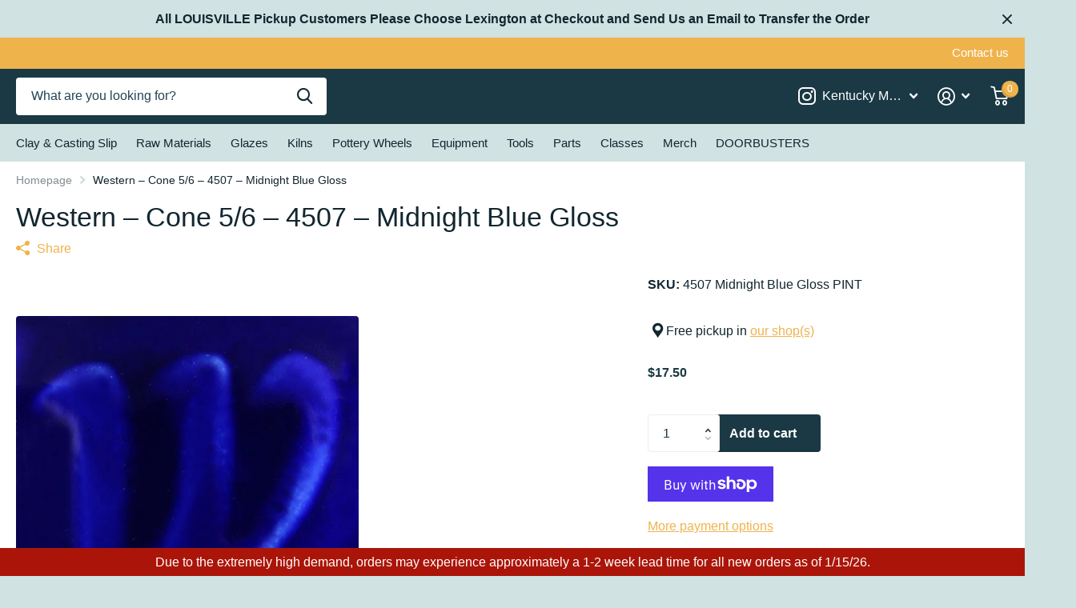

--- FILE ---
content_type: text/html; charset=utf-8
request_url: https://kymudworks.com/products/western-4507p
body_size: 41150
content:
<!doctype html>
<html lang="en" data-theme="xtra" dir="ltr" class="no-js t1ac ">
	<head>
      <!-- Infinite Options by ShopPad -->
      <script>     
        window.Shoppad = window.Shoppad || {},     
        window.Shoppad.apps = window.Shoppad.apps || {},     
        window.Shoppad.apps.infiniteoptions = window.Shoppad.apps.infiniteoptions || {},     
        window.Shoppad.apps.infiniteoptions.addToCartButton = 'form[action="/cart/add"] .preorder-button, .f8pr form[action="/cart/add"] .overlay-tertiary';
      </script>
      <script src="//d1liekpayvooaz.cloudfront.net/apps/customizery/customizery.js?shop=kentucky-mudworks.myshopify.com"></script>
		<meta charset="utf-8">
		<meta http-equiv="x-ua-compatible" content="ie=edge">
		<title>Western – Cone 5/6 – 4507 – Midnight Blue Gloss &ndash; Kentucky Mudworks</title><meta name="description" content="Western – Cone 5/6 – 4507 – Midnight Blue Gloss"><meta name="theme-color" content="">
		<meta name="MobileOptimized" content="320">
		<meta name="HandheldFriendly" content="true">
		<meta name="viewport" content="width=device-width, initial-scale=1, minimum-scale=1, maximum-scale=5, viewport-fit=cover, shrink-to-fit=no">
		<meta name="msapplication-config" content="//kymudworks.com/cdn/shop/t/25/assets/browserconfig.xml?v=52024572095365081671700480155">
		<link rel="canonical" href="https://kymudworks.com/products/western-4507p">
		<link rel="preload" as="style" href="//kymudworks.com/cdn/shop/t/25/assets/screen.css?v=129217649385215466831700480158">
		<link rel="preload" as="style" href="//kymudworks.com/cdn/shop/t/25/assets/theme-xtra.css?v=83787356234667403861700480158">
		<link rel="preload" as="style" href="//kymudworks.com/cdn/shop/t/25/assets/screen-settings.css?v=127982494728362845711759332964">
		
		
    
		<link rel="preload" as="font" href="//kymudworks.com/cdn/shop/t/25/assets/xtra.woff2?v=148596050453463492201700480158" crossorigin>
		<link href="//kymudworks.com/cdn/shop/t/25/assets/screen.css?v=129217649385215466831700480158" rel="stylesheet" type="text/css" media="screen" />
		<link href="//kymudworks.com/cdn/shop/t/25/assets/theme-xtra.css?v=83787356234667403861700480158" rel="stylesheet" type="text/css" media="screen" />
		<link href="//kymudworks.com/cdn/shop/t/25/assets/screen-settings.css?v=127982494728362845711759332964" rel="stylesheet" type="text/css" media="screen" />
		<noscript><link rel="stylesheet" href="//kymudworks.com/cdn/shop/t/25/assets/async-menu.css?v=46637512751524556091700480155"></noscript><link href="//kymudworks.com/cdn/shop/t/25/assets/page-product.css?v=180587883753839546891700480157" rel="stylesheet" type="text/css" media="screen" />

			<link media="screen" rel="stylesheet" href="//kymudworks.com/cdn/shop/t/25/assets/theme-accessible.css?v=115016643670024741351700480158" id="accessible-mode-css">
<link rel="icon" href="//kymudworks.com/cdn/shop/files/FAVICON_e418a9c9-f4fa-40b6-ab7d-bb2448fa96e2.png?crop=center&height=32&v=1692907469&width=32" type="image/png">
			<link rel="mask-icon" href="safari-pinned-tab.svg" color="#333333">
			<link rel="apple-touch-icon" href="apple-touch-icon.png"><link rel="manifest" href="//kymudworks.com/cdn/shop/t/25/assets/manifest.json?v=29040392606353692311700480157">
		<script>document.documentElement.classList.remove('no-js'); document.documentElement.classList.add('js');</script>
		<meta name="msapplication-config" content="//kymudworks.com/cdn/shop/t/25/assets/browserconfig.xml?v=52024572095365081671700480155">
<meta property="og:title" content="Western – Cone 5/6 – 4507 – Midnight Blue Gloss">
<meta property="og:type" content="product">
<meta property="og:description" content="Western – Cone 5/6 – 4507 – Midnight Blue Gloss">
<meta property="og:site_name" content="Kentucky Mudworks">
<meta property="og:url" content="https://kymudworks.com/products/western-4507p">

  
  <meta property="product:price:amount" content="$17.50">
  <meta property="og:price:amount" content="$17.50">
  <meta property="og:price:currency" content="USD">
  <meta property="og:availability" content="instock" />

<meta property="og:image" content="//kymudworks.com/cdn/shop/products/4507.jpg?crop=center&height=500&v=1586897508&width=600">

<meta name="twitter:title" content="Western – Cone 5/6 – 4507 – Midnight Blue Gloss">
<meta name="twitter:description" content="Western – Cone 5/6 – 4507 – Midnight Blue Gloss">
<meta name="twitter:site" content="Kentucky Mudworks">

<meta property="twitter:image" content="//kymudworks.com/cdn/shop/products/4507.jpg?crop=center&height=500&v=1586897508&width=600">
<script type="application/ld+json">
  [{
        "@context": "http://schema.org",
        "@type": "Product",
        "name": "Western – Cone 5/6 – 4507 – Midnight Blue Gloss",
        "url": "https://kymudworks.com/products/western-4507p","brand": { "@type": "Brand", "name": "Clay Planet" },"description": "Western – Cone 5\/6 – 4507 – Midnight Blue Gloss","image": "//kymudworks.com/cdn/shop/products/4507.jpg?crop=center&height=500&v=1586897508&width=600","sku": "4507 Midnight Blue Gloss PINT","offers": {
          "@type": "Offer",
          "price": "17.5",
          "url": "https://kymudworks.com/products/western-4507p",
          "priceValidUntil": "2027-01-19",
          "priceCurrency": "USD",
            "availability": "https://schema.org/InStock",
            "inventoryLevel": "6"}
      },{
      "@context": "http://schema.org/",
      "@type": "Organization",
      "url": "https://kymudworks.com/products/western-4507p",
      "name": "Kentucky Mudworks",
      "legalName": "Kentucky Mudworks",
      "description": "Western – Cone 5/6 – 4507 – Midnight Blue Gloss","contactPoint": {
        "@type": "ContactPoint",
        "contactType": "Customer service",
        "telephone": "8593899681"
      },
      "address": {
        "@type": "PostalAddress",
        "streetAddress": "800 Floyd Drive, Suite 110",
        "addressLocality": "Lexington",
        "postalCode": "40505",
        "addressCountry": "UNITED STATES"
      }
    },
    {
      "@context": "http://schema.org",
      "@type": "WebSite",
      "url": "https://kymudworks.com/products/western-4507p",
      "name": "Kentucky Mudworks",
      "description": "Western – Cone 5/6 – 4507 – Midnight Blue Gloss",
      "author": [
        {
          "@type": "Organization",
          "url": "https://www.someoneyouknow.online",
          "name": "Someoneyouknow",
          "address": {
            "@type": "PostalAddress",
            "streetAddress": "Wilhelminaplein 25",
            "addressLocality": "Eindhoven",
            "addressRegion": "NB",
            "postalCode": "5611 HG",
            "addressCountry": "NL"
          }
        }
      ]
    }
  ]
</script>

		<script>window.performance && window.performance.mark && window.performance.mark('shopify.content_for_header.start');</script><meta id="shopify-digital-wallet" name="shopify-digital-wallet" content="/12767493/digital_wallets/dialog">
<meta name="shopify-checkout-api-token" content="1e7b3971e0fb00b582fd87c52a3a0ce7">
<meta id="in-context-paypal-metadata" data-shop-id="12767493" data-venmo-supported="false" data-environment="production" data-locale="en_US" data-paypal-v4="true" data-currency="USD">
<link rel="alternate" type="application/json+oembed" href="https://kymudworks.com/products/western-4507p.oembed">
<script async="async" src="/checkouts/internal/preloads.js?locale=en-US"></script>
<link rel="preconnect" href="https://shop.app" crossorigin="anonymous">
<script async="async" src="https://shop.app/checkouts/internal/preloads.js?locale=en-US&shop_id=12767493" crossorigin="anonymous"></script>
<script id="apple-pay-shop-capabilities" type="application/json">{"shopId":12767493,"countryCode":"US","currencyCode":"USD","merchantCapabilities":["supports3DS"],"merchantId":"gid:\/\/shopify\/Shop\/12767493","merchantName":"Kentucky Mudworks","requiredBillingContactFields":["postalAddress","email","phone"],"requiredShippingContactFields":["postalAddress","email","phone"],"shippingType":"shipping","supportedNetworks":["visa","masterCard","amex","discover","elo","jcb"],"total":{"type":"pending","label":"Kentucky Mudworks","amount":"1.00"},"shopifyPaymentsEnabled":true,"supportsSubscriptions":true}</script>
<script id="shopify-features" type="application/json">{"accessToken":"1e7b3971e0fb00b582fd87c52a3a0ce7","betas":["rich-media-storefront-analytics"],"domain":"kymudworks.com","predictiveSearch":true,"shopId":12767493,"locale":"en"}</script>
<script>var Shopify = Shopify || {};
Shopify.shop = "kentucky-mudworks.myshopify.com";
Shopify.locale = "en";
Shopify.currency = {"active":"USD","rate":"1.0"};
Shopify.country = "US";
Shopify.theme = {"name":"Updated copy of Updated copy of Xtra","id":138284237050,"schema_name":"Xtra","schema_version":"4.0.1","theme_store_id":1609,"role":"main"};
Shopify.theme.handle = "null";
Shopify.theme.style = {"id":null,"handle":null};
Shopify.cdnHost = "kymudworks.com/cdn";
Shopify.routes = Shopify.routes || {};
Shopify.routes.root = "/";</script>
<script type="module">!function(o){(o.Shopify=o.Shopify||{}).modules=!0}(window);</script>
<script>!function(o){function n(){var o=[];function n(){o.push(Array.prototype.slice.apply(arguments))}return n.q=o,n}var t=o.Shopify=o.Shopify||{};t.loadFeatures=n(),t.autoloadFeatures=n()}(window);</script>
<script>
  window.ShopifyPay = window.ShopifyPay || {};
  window.ShopifyPay.apiHost = "shop.app\/pay";
  window.ShopifyPay.redirectState = null;
</script>
<script id="shop-js-analytics" type="application/json">{"pageType":"product"}</script>
<script defer="defer" async type="module" src="//kymudworks.com/cdn/shopifycloud/shop-js/modules/v2/client.init-shop-cart-sync_C5BV16lS.en.esm.js"></script>
<script defer="defer" async type="module" src="//kymudworks.com/cdn/shopifycloud/shop-js/modules/v2/chunk.common_CygWptCX.esm.js"></script>
<script type="module">
  await import("//kymudworks.com/cdn/shopifycloud/shop-js/modules/v2/client.init-shop-cart-sync_C5BV16lS.en.esm.js");
await import("//kymudworks.com/cdn/shopifycloud/shop-js/modules/v2/chunk.common_CygWptCX.esm.js");

  window.Shopify.SignInWithShop?.initShopCartSync?.({"fedCMEnabled":true,"windoidEnabled":true});

</script>
<script>
  window.Shopify = window.Shopify || {};
  if (!window.Shopify.featureAssets) window.Shopify.featureAssets = {};
  window.Shopify.featureAssets['shop-js'] = {"shop-cart-sync":["modules/v2/client.shop-cart-sync_ZFArdW7E.en.esm.js","modules/v2/chunk.common_CygWptCX.esm.js"],"init-fed-cm":["modules/v2/client.init-fed-cm_CmiC4vf6.en.esm.js","modules/v2/chunk.common_CygWptCX.esm.js"],"shop-button":["modules/v2/client.shop-button_tlx5R9nI.en.esm.js","modules/v2/chunk.common_CygWptCX.esm.js"],"shop-cash-offers":["modules/v2/client.shop-cash-offers_DOA2yAJr.en.esm.js","modules/v2/chunk.common_CygWptCX.esm.js","modules/v2/chunk.modal_D71HUcav.esm.js"],"init-windoid":["modules/v2/client.init-windoid_sURxWdc1.en.esm.js","modules/v2/chunk.common_CygWptCX.esm.js"],"shop-toast-manager":["modules/v2/client.shop-toast-manager_ClPi3nE9.en.esm.js","modules/v2/chunk.common_CygWptCX.esm.js"],"init-shop-email-lookup-coordinator":["modules/v2/client.init-shop-email-lookup-coordinator_B8hsDcYM.en.esm.js","modules/v2/chunk.common_CygWptCX.esm.js"],"init-shop-cart-sync":["modules/v2/client.init-shop-cart-sync_C5BV16lS.en.esm.js","modules/v2/chunk.common_CygWptCX.esm.js"],"avatar":["modules/v2/client.avatar_BTnouDA3.en.esm.js"],"pay-button":["modules/v2/client.pay-button_FdsNuTd3.en.esm.js","modules/v2/chunk.common_CygWptCX.esm.js"],"init-customer-accounts":["modules/v2/client.init-customer-accounts_DxDtT_ad.en.esm.js","modules/v2/client.shop-login-button_C5VAVYt1.en.esm.js","modules/v2/chunk.common_CygWptCX.esm.js","modules/v2/chunk.modal_D71HUcav.esm.js"],"init-shop-for-new-customer-accounts":["modules/v2/client.init-shop-for-new-customer-accounts_ChsxoAhi.en.esm.js","modules/v2/client.shop-login-button_C5VAVYt1.en.esm.js","modules/v2/chunk.common_CygWptCX.esm.js","modules/v2/chunk.modal_D71HUcav.esm.js"],"shop-login-button":["modules/v2/client.shop-login-button_C5VAVYt1.en.esm.js","modules/v2/chunk.common_CygWptCX.esm.js","modules/v2/chunk.modal_D71HUcav.esm.js"],"init-customer-accounts-sign-up":["modules/v2/client.init-customer-accounts-sign-up_CPSyQ0Tj.en.esm.js","modules/v2/client.shop-login-button_C5VAVYt1.en.esm.js","modules/v2/chunk.common_CygWptCX.esm.js","modules/v2/chunk.modal_D71HUcav.esm.js"],"shop-follow-button":["modules/v2/client.shop-follow-button_Cva4Ekp9.en.esm.js","modules/v2/chunk.common_CygWptCX.esm.js","modules/v2/chunk.modal_D71HUcav.esm.js"],"checkout-modal":["modules/v2/client.checkout-modal_BPM8l0SH.en.esm.js","modules/v2/chunk.common_CygWptCX.esm.js","modules/v2/chunk.modal_D71HUcav.esm.js"],"lead-capture":["modules/v2/client.lead-capture_Bi8yE_yS.en.esm.js","modules/v2/chunk.common_CygWptCX.esm.js","modules/v2/chunk.modal_D71HUcav.esm.js"],"shop-login":["modules/v2/client.shop-login_D6lNrXab.en.esm.js","modules/v2/chunk.common_CygWptCX.esm.js","modules/v2/chunk.modal_D71HUcav.esm.js"],"payment-terms":["modules/v2/client.payment-terms_CZxnsJam.en.esm.js","modules/v2/chunk.common_CygWptCX.esm.js","modules/v2/chunk.modal_D71HUcav.esm.js"]};
</script>
<script>(function() {
  var isLoaded = false;
  function asyncLoad() {
    if (isLoaded) return;
    isLoaded = true;
    var urls = ["https:\/\/www.orderlogicapp.com\/embedded_js\/production_base.js?1693273966\u0026shop=kentucky-mudworks.myshopify.com","\/\/d1liekpayvooaz.cloudfront.net\/apps\/customizery\/customizery.js?shop=kentucky-mudworks.myshopify.com","https:\/\/cdn.hextom.com\/js\/quickannouncementbar.js?shop=kentucky-mudworks.myshopify.com"];
    for (var i = 0; i < urls.length; i++) {
      var s = document.createElement('script');
      s.type = 'text/javascript';
      s.async = true;
      s.src = urls[i];
      var x = document.getElementsByTagName('script')[0];
      x.parentNode.insertBefore(s, x);
    }
  };
  if(window.attachEvent) {
    window.attachEvent('onload', asyncLoad);
  } else {
    window.addEventListener('load', asyncLoad, false);
  }
})();</script>
<script id="__st">var __st={"a":12767493,"offset":-18000,"reqid":"21085670-b496-4fc9-bd79-7e09d42cd664-1768805909","pageurl":"kymudworks.com\/products\/western-4507p","u":"d670e86b9e8b","p":"product","rtyp":"product","rid":4824083300488};</script>
<script>window.ShopifyPaypalV4VisibilityTracking = true;</script>
<script id="captcha-bootstrap">!function(){'use strict';const t='contact',e='account',n='new_comment',o=[[t,t],['blogs',n],['comments',n],[t,'customer']],c=[[e,'customer_login'],[e,'guest_login'],[e,'recover_customer_password'],[e,'create_customer']],r=t=>t.map((([t,e])=>`form[action*='/${t}']:not([data-nocaptcha='true']) input[name='form_type'][value='${e}']`)).join(','),a=t=>()=>t?[...document.querySelectorAll(t)].map((t=>t.form)):[];function s(){const t=[...o],e=r(t);return a(e)}const i='password',u='form_key',d=['recaptcha-v3-token','g-recaptcha-response','h-captcha-response',i],f=()=>{try{return window.sessionStorage}catch{return}},m='__shopify_v',_=t=>t.elements[u];function p(t,e,n=!1){try{const o=window.sessionStorage,c=JSON.parse(o.getItem(e)),{data:r}=function(t){const{data:e,action:n}=t;return t[m]||n?{data:e,action:n}:{data:t,action:n}}(c);for(const[e,n]of Object.entries(r))t.elements[e]&&(t.elements[e].value=n);n&&o.removeItem(e)}catch(o){console.error('form repopulation failed',{error:o})}}const l='form_type',E='cptcha';function T(t){t.dataset[E]=!0}const w=window,h=w.document,L='Shopify',v='ce_forms',y='captcha';let A=!1;((t,e)=>{const n=(g='f06e6c50-85a8-45c8-87d0-21a2b65856fe',I='https://cdn.shopify.com/shopifycloud/storefront-forms-hcaptcha/ce_storefront_forms_captcha_hcaptcha.v1.5.2.iife.js',D={infoText:'Protected by hCaptcha',privacyText:'Privacy',termsText:'Terms'},(t,e,n)=>{const o=w[L][v],c=o.bindForm;if(c)return c(t,g,e,D).then(n);var r;o.q.push([[t,g,e,D],n]),r=I,A||(h.body.append(Object.assign(h.createElement('script'),{id:'captcha-provider',async:!0,src:r})),A=!0)});var g,I,D;w[L]=w[L]||{},w[L][v]=w[L][v]||{},w[L][v].q=[],w[L][y]=w[L][y]||{},w[L][y].protect=function(t,e){n(t,void 0,e),T(t)},Object.freeze(w[L][y]),function(t,e,n,w,h,L){const[v,y,A,g]=function(t,e,n){const i=e?o:[],u=t?c:[],d=[...i,...u],f=r(d),m=r(i),_=r(d.filter((([t,e])=>n.includes(e))));return[a(f),a(m),a(_),s()]}(w,h,L),I=t=>{const e=t.target;return e instanceof HTMLFormElement?e:e&&e.form},D=t=>v().includes(t);t.addEventListener('submit',(t=>{const e=I(t);if(!e)return;const n=D(e)&&!e.dataset.hcaptchaBound&&!e.dataset.recaptchaBound,o=_(e),c=g().includes(e)&&(!o||!o.value);(n||c)&&t.preventDefault(),c&&!n&&(function(t){try{if(!f())return;!function(t){const e=f();if(!e)return;const n=_(t);if(!n)return;const o=n.value;o&&e.removeItem(o)}(t);const e=Array.from(Array(32),(()=>Math.random().toString(36)[2])).join('');!function(t,e){_(t)||t.append(Object.assign(document.createElement('input'),{type:'hidden',name:u})),t.elements[u].value=e}(t,e),function(t,e){const n=f();if(!n)return;const o=[...t.querySelectorAll(`input[type='${i}']`)].map((({name:t})=>t)),c=[...d,...o],r={};for(const[a,s]of new FormData(t).entries())c.includes(a)||(r[a]=s);n.setItem(e,JSON.stringify({[m]:1,action:t.action,data:r}))}(t,e)}catch(e){console.error('failed to persist form',e)}}(e),e.submit())}));const S=(t,e)=>{t&&!t.dataset[E]&&(n(t,e.some((e=>e===t))),T(t))};for(const o of['focusin','change'])t.addEventListener(o,(t=>{const e=I(t);D(e)&&S(e,y())}));const B=e.get('form_key'),M=e.get(l),P=B&&M;t.addEventListener('DOMContentLoaded',(()=>{const t=y();if(P)for(const e of t)e.elements[l].value===M&&p(e,B);[...new Set([...A(),...v().filter((t=>'true'===t.dataset.shopifyCaptcha))])].forEach((e=>S(e,t)))}))}(h,new URLSearchParams(w.location.search),n,t,e,['guest_login'])})(!0,!0)}();</script>
<script integrity="sha256-4kQ18oKyAcykRKYeNunJcIwy7WH5gtpwJnB7kiuLZ1E=" data-source-attribution="shopify.loadfeatures" defer="defer" src="//kymudworks.com/cdn/shopifycloud/storefront/assets/storefront/load_feature-a0a9edcb.js" crossorigin="anonymous"></script>
<script crossorigin="anonymous" defer="defer" src="//kymudworks.com/cdn/shopifycloud/storefront/assets/shopify_pay/storefront-65b4c6d7.js?v=20250812"></script>
<script data-source-attribution="shopify.dynamic_checkout.dynamic.init">var Shopify=Shopify||{};Shopify.PaymentButton=Shopify.PaymentButton||{isStorefrontPortableWallets:!0,init:function(){window.Shopify.PaymentButton.init=function(){};var t=document.createElement("script");t.src="https://kymudworks.com/cdn/shopifycloud/portable-wallets/latest/portable-wallets.en.js",t.type="module",document.head.appendChild(t)}};
</script>
<script data-source-attribution="shopify.dynamic_checkout.buyer_consent">
  function portableWalletsHideBuyerConsent(e){var t=document.getElementById("shopify-buyer-consent"),n=document.getElementById("shopify-subscription-policy-button");t&&n&&(t.classList.add("hidden"),t.setAttribute("aria-hidden","true"),n.removeEventListener("click",e))}function portableWalletsShowBuyerConsent(e){var t=document.getElementById("shopify-buyer-consent"),n=document.getElementById("shopify-subscription-policy-button");t&&n&&(t.classList.remove("hidden"),t.removeAttribute("aria-hidden"),n.addEventListener("click",e))}window.Shopify?.PaymentButton&&(window.Shopify.PaymentButton.hideBuyerConsent=portableWalletsHideBuyerConsent,window.Shopify.PaymentButton.showBuyerConsent=portableWalletsShowBuyerConsent);
</script>
<script>
  function portableWalletsCleanup(e){e&&e.src&&console.error("Failed to load portable wallets script "+e.src);var t=document.querySelectorAll("shopify-accelerated-checkout .shopify-payment-button__skeleton, shopify-accelerated-checkout-cart .wallet-cart-button__skeleton"),e=document.getElementById("shopify-buyer-consent");for(let e=0;e<t.length;e++)t[e].remove();e&&e.remove()}function portableWalletsNotLoadedAsModule(e){e instanceof ErrorEvent&&"string"==typeof e.message&&e.message.includes("import.meta")&&"string"==typeof e.filename&&e.filename.includes("portable-wallets")&&(window.removeEventListener("error",portableWalletsNotLoadedAsModule),window.Shopify.PaymentButton.failedToLoad=e,"loading"===document.readyState?document.addEventListener("DOMContentLoaded",window.Shopify.PaymentButton.init):window.Shopify.PaymentButton.init())}window.addEventListener("error",portableWalletsNotLoadedAsModule);
</script>

<script type="module" src="https://kymudworks.com/cdn/shopifycloud/portable-wallets/latest/portable-wallets.en.js" onError="portableWalletsCleanup(this)" crossorigin="anonymous"></script>
<script nomodule>
  document.addEventListener("DOMContentLoaded", portableWalletsCleanup);
</script>

<link id="shopify-accelerated-checkout-styles" rel="stylesheet" media="screen" href="https://kymudworks.com/cdn/shopifycloud/portable-wallets/latest/accelerated-checkout-backwards-compat.css" crossorigin="anonymous">
<style id="shopify-accelerated-checkout-cart">
        #shopify-buyer-consent {
  margin-top: 1em;
  display: inline-block;
  width: 100%;
}

#shopify-buyer-consent.hidden {
  display: none;
}

#shopify-subscription-policy-button {
  background: none;
  border: none;
  padding: 0;
  text-decoration: underline;
  font-size: inherit;
  cursor: pointer;
}

#shopify-subscription-policy-button::before {
  box-shadow: none;
}

      </style>

<script>window.performance && window.performance.mark && window.performance.mark('shopify.content_for_header.end');</script>

  <!-- OrderLogic checkout restrictions ========================================= -->
  <script>
DEBUG_KEY = "__olDebug";

if (typeof olCreateCookie == 'undefined') {
    var olCreateCookie = function (name, value, days) {
        if (days) {
            var date = new Date();
            date.setTime(date.getTime() + (days * 24 * 60 * 60 * 1000));
            var expires = "; expires=" + date.toGMTString();
        }
        else var expires = "";
        document.cookie = name + "=" + JSON.stringify(value) + expires + "; path=/; SameSite=None; Secure";
    };
}

if (typeof olReadCookie == 'undefined') {
    var olReadCookie = function (name) {
        var nameEQ = name + "=";
        var ca = document.cookie.split(';');
        // the cookie is being created, there is a problem with the following logic matching the name
        for (var i = 0; i < ca.length; i++) {
            var c = ca[i];
            while (c.charAt(0) == ' ') c = c.substring(1, c.length);
            if (c.indexOf(nameEQ) == 0) return JSON.parse(c.substring(nameEQ.length, c.length));
        }
        return;
    };
}

if (typeof getOlCacheBuster == 'undefined') {
    var getOlCacheBuster = function() {
        if ( typeof getOlCacheBuster.olCacheBuster == 'undefined') {
            scriptsArray = Array.prototype.slice.call(document.getElementsByTagName("script"));
            scriptsArray = scriptsArray.concat(Array.prototype.slice.call(document.getElementsByTagName("noscript")));
            for (var i=0; i<scriptsArray.length; i++) {
                cacheBusterArray = scriptsArray[i].innerHTML.match(/orderlogicapp.com\\\/embedded_js\\\/production_base.js\?(\d+)/);
                if (cacheBusterArray == null) {
                    cacheBusterString = scriptsArray[i].getAttribute('src');
                    if (cacheBusterString != null) {
                        cacheBusterArray = cacheBusterString.match(/orderlogicapp.com\/embedded_js\/production_base.js\?(\d+)/);
                    }
                }
                if (cacheBusterArray != null) {
                    getOlCacheBuster.olCacheBuster = cacheBusterArray[1];
                    break;
                }
            }
        }
        return getOlCacheBuster.olCacheBuster;
    }
}

if (typeof ol_hostname == 'undefined') {
    var ol_hostname = 'www.orderlogicapp.com';
    var ol_debug = olReadCookie(DEBUG_KEY);
    if (window.location.search.replace("?", "").substring(0, 7) == 'olDebug') {
        ol_debug = window.location.search.replace("?olDebug=", "");
        if (ol_debug == 'false') ol_debug = false;
        olCreateCookie(DEBUG_KEY, ol_debug, null);
    }
}

var ol_cachebuster = getOlCacheBuster();
if (( typeof ol_cachebuster != 'undefined') || (ol_debug)) {
    if (typeof ol_script == 'undefined') {
        var ol_script = document.createElement('script');
        ol_script.type = 'text/javascript';
        ol_script.async = true;
        ol_script.src = "https://" + (ol_debug ? 'dev.orderlogicapp.com' : ol_hostname) + "/embedded_js/store.js?" + ol_cachebuster;
        document.head.appendChild(ol_script);
    }
}



olProductData = { 
}


olProductDataDcb = {
  productId: 4824083300488,
  handle: "western-4507p",
  tags: [
    
  ]
}

</script>

		<style>
.overlay-tertiary:before {
    background-color: #1A3945 !important;
}
.overlay-quaternary:before {
    background-color: #660A60;
}
.shopify-payment-button__button:before {
background-color: #660A60 !important;
background: #660A60 !important;
}
li.sub.hover > ul > li > ul > li > a {
    font-size: 16px;
}
.input-amount input {
    width: 90px;
}
.has-form.li .input-amount {
    width: 100px;
}
</style>
	<!-- BEGIN app block: shopify://apps/orderlogic-min-max-limits/blocks/orderlogic/02463cc1-4876-4a68-8865-248003957801 --><script>
  DEBUG_KEY = "__olDebug";
  var ol_cachebuster = "202502190343";

  if (typeof olCreateStorage == 'undefined') {
    var olCreateStorage = function (name, value) {
      localStorage.setItem(name, JSON.stringify(value));
    };
  }

  if (typeof olReadStorage == 'undefined') {
    var olReadStorage = function (name) {
      return JSON.parse(localStorage.getItem(name));
    };
  }

  if (typeof ol_hostname == 'undefined') {
    var ol_hostname = 'www.orderlogicapp.com';
    var ol_debug = olReadStorage(DEBUG_KEY);
    if (window.location.search.replace("?", "").substring(0, 7) == 'olDebug') {
      ol_debug = window.location.search.replace("?olDebug=", "");
      if (ol_debug == 'false') ol_debug = false;
      olCreateStorage(DEBUG_KEY, ol_debug);
    }
  }

  if (( typeof ol_cachebuster != 'undefined') || (ol_debug)) {
    if (typeof ol_script == 'undefined') {
      var ol_script = document.createElement('script');
      ol_script.type = 'text/javascript';
      ol_script.async = true;
      ol_script.src = "https://" + (ol_debug ? 'dev.orderlogicapp.com' : ol_hostname) + "/embedded_js/store.js?" + ol_cachebuster;
      document.head.appendChild(ol_script);
    }
  }

  

  olProductData = { 
  }

  
  olProductDataDcb = {
    productId: 4824083300488,
    handle: "western-4507p",
    tags: [
      
    ]
  }
  
</script>


<!-- END app block --><script src="https://cdn.shopify.com/extensions/019bc2d0-0f91-74d4-a43b-076b6407206d/quick-announcement-bar-prod-97/assets/quickannouncementbar.js" type="text/javascript" defer="defer"></script>
<link href="https://monorail-edge.shopifysvc.com" rel="dns-prefetch">
<script>(function(){if ("sendBeacon" in navigator && "performance" in window) {try {var session_token_from_headers = performance.getEntriesByType('navigation')[0].serverTiming.find(x => x.name == '_s').description;} catch {var session_token_from_headers = undefined;}var session_cookie_matches = document.cookie.match(/_shopify_s=([^;]*)/);var session_token_from_cookie = session_cookie_matches && session_cookie_matches.length === 2 ? session_cookie_matches[1] : "";var session_token = session_token_from_headers || session_token_from_cookie || "";function handle_abandonment_event(e) {var entries = performance.getEntries().filter(function(entry) {return /monorail-edge.shopifysvc.com/.test(entry.name);});if (!window.abandonment_tracked && entries.length === 0) {window.abandonment_tracked = true;var currentMs = Date.now();var navigation_start = performance.timing.navigationStart;var payload = {shop_id: 12767493,url: window.location.href,navigation_start,duration: currentMs - navigation_start,session_token,page_type: "product"};window.navigator.sendBeacon("https://monorail-edge.shopifysvc.com/v1/produce", JSON.stringify({schema_id: "online_store_buyer_site_abandonment/1.1",payload: payload,metadata: {event_created_at_ms: currentMs,event_sent_at_ms: currentMs}}));}}window.addEventListener('pagehide', handle_abandonment_event);}}());</script>
<script id="web-pixels-manager-setup">(function e(e,d,r,n,o){if(void 0===o&&(o={}),!Boolean(null===(a=null===(i=window.Shopify)||void 0===i?void 0:i.analytics)||void 0===a?void 0:a.replayQueue)){var i,a;window.Shopify=window.Shopify||{};var t=window.Shopify;t.analytics=t.analytics||{};var s=t.analytics;s.replayQueue=[],s.publish=function(e,d,r){return s.replayQueue.push([e,d,r]),!0};try{self.performance.mark("wpm:start")}catch(e){}var l=function(){var e={modern:/Edge?\/(1{2}[4-9]|1[2-9]\d|[2-9]\d{2}|\d{4,})\.\d+(\.\d+|)|Firefox\/(1{2}[4-9]|1[2-9]\d|[2-9]\d{2}|\d{4,})\.\d+(\.\d+|)|Chrom(ium|e)\/(9{2}|\d{3,})\.\d+(\.\d+|)|(Maci|X1{2}).+ Version\/(15\.\d+|(1[6-9]|[2-9]\d|\d{3,})\.\d+)([,.]\d+|)( \(\w+\)|)( Mobile\/\w+|) Safari\/|Chrome.+OPR\/(9{2}|\d{3,})\.\d+\.\d+|(CPU[ +]OS|iPhone[ +]OS|CPU[ +]iPhone|CPU IPhone OS|CPU iPad OS)[ +]+(15[._]\d+|(1[6-9]|[2-9]\d|\d{3,})[._]\d+)([._]\d+|)|Android:?[ /-](13[3-9]|1[4-9]\d|[2-9]\d{2}|\d{4,})(\.\d+|)(\.\d+|)|Android.+Firefox\/(13[5-9]|1[4-9]\d|[2-9]\d{2}|\d{4,})\.\d+(\.\d+|)|Android.+Chrom(ium|e)\/(13[3-9]|1[4-9]\d|[2-9]\d{2}|\d{4,})\.\d+(\.\d+|)|SamsungBrowser\/([2-9]\d|\d{3,})\.\d+/,legacy:/Edge?\/(1[6-9]|[2-9]\d|\d{3,})\.\d+(\.\d+|)|Firefox\/(5[4-9]|[6-9]\d|\d{3,})\.\d+(\.\d+|)|Chrom(ium|e)\/(5[1-9]|[6-9]\d|\d{3,})\.\d+(\.\d+|)([\d.]+$|.*Safari\/(?![\d.]+ Edge\/[\d.]+$))|(Maci|X1{2}).+ Version\/(10\.\d+|(1[1-9]|[2-9]\d|\d{3,})\.\d+)([,.]\d+|)( \(\w+\)|)( Mobile\/\w+|) Safari\/|Chrome.+OPR\/(3[89]|[4-9]\d|\d{3,})\.\d+\.\d+|(CPU[ +]OS|iPhone[ +]OS|CPU[ +]iPhone|CPU IPhone OS|CPU iPad OS)[ +]+(10[._]\d+|(1[1-9]|[2-9]\d|\d{3,})[._]\d+)([._]\d+|)|Android:?[ /-](13[3-9]|1[4-9]\d|[2-9]\d{2}|\d{4,})(\.\d+|)(\.\d+|)|Mobile Safari.+OPR\/([89]\d|\d{3,})\.\d+\.\d+|Android.+Firefox\/(13[5-9]|1[4-9]\d|[2-9]\d{2}|\d{4,})\.\d+(\.\d+|)|Android.+Chrom(ium|e)\/(13[3-9]|1[4-9]\d|[2-9]\d{2}|\d{4,})\.\d+(\.\d+|)|Android.+(UC? ?Browser|UCWEB|U3)[ /]?(15\.([5-9]|\d{2,})|(1[6-9]|[2-9]\d|\d{3,})\.\d+)\.\d+|SamsungBrowser\/(5\.\d+|([6-9]|\d{2,})\.\d+)|Android.+MQ{2}Browser\/(14(\.(9|\d{2,})|)|(1[5-9]|[2-9]\d|\d{3,})(\.\d+|))(\.\d+|)|K[Aa][Ii]OS\/(3\.\d+|([4-9]|\d{2,})\.\d+)(\.\d+|)/},d=e.modern,r=e.legacy,n=navigator.userAgent;return n.match(d)?"modern":n.match(r)?"legacy":"unknown"}(),u="modern"===l?"modern":"legacy",c=(null!=n?n:{modern:"",legacy:""})[u],f=function(e){return[e.baseUrl,"/wpm","/b",e.hashVersion,"modern"===e.buildTarget?"m":"l",".js"].join("")}({baseUrl:d,hashVersion:r,buildTarget:u}),m=function(e){var d=e.version,r=e.bundleTarget,n=e.surface,o=e.pageUrl,i=e.monorailEndpoint;return{emit:function(e){var a=e.status,t=e.errorMsg,s=(new Date).getTime(),l=JSON.stringify({metadata:{event_sent_at_ms:s},events:[{schema_id:"web_pixels_manager_load/3.1",payload:{version:d,bundle_target:r,page_url:o,status:a,surface:n,error_msg:t},metadata:{event_created_at_ms:s}}]});if(!i)return console&&console.warn&&console.warn("[Web Pixels Manager] No Monorail endpoint provided, skipping logging."),!1;try{return self.navigator.sendBeacon.bind(self.navigator)(i,l)}catch(e){}var u=new XMLHttpRequest;try{return u.open("POST",i,!0),u.setRequestHeader("Content-Type","text/plain"),u.send(l),!0}catch(e){return console&&console.warn&&console.warn("[Web Pixels Manager] Got an unhandled error while logging to Monorail."),!1}}}}({version:r,bundleTarget:l,surface:e.surface,pageUrl:self.location.href,monorailEndpoint:e.monorailEndpoint});try{o.browserTarget=l,function(e){var d=e.src,r=e.async,n=void 0===r||r,o=e.onload,i=e.onerror,a=e.sri,t=e.scriptDataAttributes,s=void 0===t?{}:t,l=document.createElement("script"),u=document.querySelector("head"),c=document.querySelector("body");if(l.async=n,l.src=d,a&&(l.integrity=a,l.crossOrigin="anonymous"),s)for(var f in s)if(Object.prototype.hasOwnProperty.call(s,f))try{l.dataset[f]=s[f]}catch(e){}if(o&&l.addEventListener("load",o),i&&l.addEventListener("error",i),u)u.appendChild(l);else{if(!c)throw new Error("Did not find a head or body element to append the script");c.appendChild(l)}}({src:f,async:!0,onload:function(){if(!function(){var e,d;return Boolean(null===(d=null===(e=window.Shopify)||void 0===e?void 0:e.analytics)||void 0===d?void 0:d.initialized)}()){var d=window.webPixelsManager.init(e)||void 0;if(d){var r=window.Shopify.analytics;r.replayQueue.forEach((function(e){var r=e[0],n=e[1],o=e[2];d.publishCustomEvent(r,n,o)})),r.replayQueue=[],r.publish=d.publishCustomEvent,r.visitor=d.visitor,r.initialized=!0}}},onerror:function(){return m.emit({status:"failed",errorMsg:"".concat(f," has failed to load")})},sri:function(e){var d=/^sha384-[A-Za-z0-9+/=]+$/;return"string"==typeof e&&d.test(e)}(c)?c:"",scriptDataAttributes:o}),m.emit({status:"loading"})}catch(e){m.emit({status:"failed",errorMsg:(null==e?void 0:e.message)||"Unknown error"})}}})({shopId: 12767493,storefrontBaseUrl: "https://kymudworks.com",extensionsBaseUrl: "https://extensions.shopifycdn.com/cdn/shopifycloud/web-pixels-manager",monorailEndpoint: "https://monorail-edge.shopifysvc.com/unstable/produce_batch",surface: "storefront-renderer",enabledBetaFlags: ["2dca8a86"],webPixelsConfigList: [{"id":"1723072762","configuration":"{\"websiteID\":\"80010\",\"testing\":\"false\"}","eventPayloadVersion":"v1","runtimeContext":"STRICT","scriptVersion":"9383f2d1da8c241f868656a7f69b9637","type":"APP","apiClientId":3535451,"privacyPurposes":["ANALYTICS","MARKETING","SALE_OF_DATA"],"dataSharingAdjustments":{"protectedCustomerApprovalScopes":["read_customer_email","read_customer_name","read_customer_personal_data","read_customer_phone"]}},{"id":"68092154","eventPayloadVersion":"v1","runtimeContext":"LAX","scriptVersion":"1","type":"CUSTOM","privacyPurposes":["MARKETING"],"name":"Meta pixel (migrated)"},{"id":"87785722","eventPayloadVersion":"v1","runtimeContext":"LAX","scriptVersion":"1","type":"CUSTOM","privacyPurposes":["ANALYTICS"],"name":"Google Analytics tag (migrated)"},{"id":"shopify-app-pixel","configuration":"{}","eventPayloadVersion":"v1","runtimeContext":"STRICT","scriptVersion":"0450","apiClientId":"shopify-pixel","type":"APP","privacyPurposes":["ANALYTICS","MARKETING"]},{"id":"shopify-custom-pixel","eventPayloadVersion":"v1","runtimeContext":"LAX","scriptVersion":"0450","apiClientId":"shopify-pixel","type":"CUSTOM","privacyPurposes":["ANALYTICS","MARKETING"]}],isMerchantRequest: false,initData: {"shop":{"name":"Kentucky Mudworks","paymentSettings":{"currencyCode":"USD"},"myshopifyDomain":"kentucky-mudworks.myshopify.com","countryCode":"US","storefrontUrl":"https:\/\/kymudworks.com"},"customer":null,"cart":null,"checkout":null,"productVariants":[{"price":{"amount":17.5,"currencyCode":"USD"},"product":{"title":"Western – Cone 5\/6 – 4507 – Midnight Blue Gloss","vendor":"Clay Planet","id":"4824083300488","untranslatedTitle":"Western – Cone 5\/6 – 4507 – Midnight Blue Gloss","url":"\/products\/western-4507p","type":"glaze"},"id":"43952210411770","image":{"src":"\/\/kymudworks.com\/cdn\/shop\/products\/4507.jpg?v=1586897508"},"sku":"4507 Midnight Blue Gloss PINT","title":"Pint","untranslatedTitle":"Pint"}],"purchasingCompany":null},},"https://kymudworks.com/cdn","fcfee988w5aeb613cpc8e4bc33m6693e112",{"modern":"","legacy":""},{"shopId":"12767493","storefrontBaseUrl":"https:\/\/kymudworks.com","extensionBaseUrl":"https:\/\/extensions.shopifycdn.com\/cdn\/shopifycloud\/web-pixels-manager","surface":"storefront-renderer","enabledBetaFlags":"[\"2dca8a86\"]","isMerchantRequest":"false","hashVersion":"fcfee988w5aeb613cpc8e4bc33m6693e112","publish":"custom","events":"[[\"page_viewed\",{}],[\"product_viewed\",{\"productVariant\":{\"price\":{\"amount\":17.5,\"currencyCode\":\"USD\"},\"product\":{\"title\":\"Western – Cone 5\/6 – 4507 – Midnight Blue Gloss\",\"vendor\":\"Clay Planet\",\"id\":\"4824083300488\",\"untranslatedTitle\":\"Western – Cone 5\/6 – 4507 – Midnight Blue Gloss\",\"url\":\"\/products\/western-4507p\",\"type\":\"glaze\"},\"id\":\"43952210411770\",\"image\":{\"src\":\"\/\/kymudworks.com\/cdn\/shop\/products\/4507.jpg?v=1586897508\"},\"sku\":\"4507 Midnight Blue Gloss PINT\",\"title\":\"Pint\",\"untranslatedTitle\":\"Pint\"}}]]"});</script><script>
  window.ShopifyAnalytics = window.ShopifyAnalytics || {};
  window.ShopifyAnalytics.meta = window.ShopifyAnalytics.meta || {};
  window.ShopifyAnalytics.meta.currency = 'USD';
  var meta = {"product":{"id":4824083300488,"gid":"gid:\/\/shopify\/Product\/4824083300488","vendor":"Clay Planet","type":"glaze","handle":"western-4507p","variants":[{"id":43952210411770,"price":1750,"name":"Western – Cone 5\/6 – 4507 – Midnight Blue Gloss - Pint","public_title":"Pint","sku":"4507 Midnight Blue Gloss PINT"}],"remote":false},"page":{"pageType":"product","resourceType":"product","resourceId":4824083300488,"requestId":"21085670-b496-4fc9-bd79-7e09d42cd664-1768805909"}};
  for (var attr in meta) {
    window.ShopifyAnalytics.meta[attr] = meta[attr];
  }
</script>
<script class="analytics">
  (function () {
    var customDocumentWrite = function(content) {
      var jquery = null;

      if (window.jQuery) {
        jquery = window.jQuery;
      } else if (window.Checkout && window.Checkout.$) {
        jquery = window.Checkout.$;
      }

      if (jquery) {
        jquery('body').append(content);
      }
    };

    var hasLoggedConversion = function(token) {
      if (token) {
        return document.cookie.indexOf('loggedConversion=' + token) !== -1;
      }
      return false;
    }

    var setCookieIfConversion = function(token) {
      if (token) {
        var twoMonthsFromNow = new Date(Date.now());
        twoMonthsFromNow.setMonth(twoMonthsFromNow.getMonth() + 2);

        document.cookie = 'loggedConversion=' + token + '; expires=' + twoMonthsFromNow;
      }
    }

    var trekkie = window.ShopifyAnalytics.lib = window.trekkie = window.trekkie || [];
    if (trekkie.integrations) {
      return;
    }
    trekkie.methods = [
      'identify',
      'page',
      'ready',
      'track',
      'trackForm',
      'trackLink'
    ];
    trekkie.factory = function(method) {
      return function() {
        var args = Array.prototype.slice.call(arguments);
        args.unshift(method);
        trekkie.push(args);
        return trekkie;
      };
    };
    for (var i = 0; i < trekkie.methods.length; i++) {
      var key = trekkie.methods[i];
      trekkie[key] = trekkie.factory(key);
    }
    trekkie.load = function(config) {
      trekkie.config = config || {};
      trekkie.config.initialDocumentCookie = document.cookie;
      var first = document.getElementsByTagName('script')[0];
      var script = document.createElement('script');
      script.type = 'text/javascript';
      script.onerror = function(e) {
        var scriptFallback = document.createElement('script');
        scriptFallback.type = 'text/javascript';
        scriptFallback.onerror = function(error) {
                var Monorail = {
      produce: function produce(monorailDomain, schemaId, payload) {
        var currentMs = new Date().getTime();
        var event = {
          schema_id: schemaId,
          payload: payload,
          metadata: {
            event_created_at_ms: currentMs,
            event_sent_at_ms: currentMs
          }
        };
        return Monorail.sendRequest("https://" + monorailDomain + "/v1/produce", JSON.stringify(event));
      },
      sendRequest: function sendRequest(endpointUrl, payload) {
        // Try the sendBeacon API
        if (window && window.navigator && typeof window.navigator.sendBeacon === 'function' && typeof window.Blob === 'function' && !Monorail.isIos12()) {
          var blobData = new window.Blob([payload], {
            type: 'text/plain'
          });

          if (window.navigator.sendBeacon(endpointUrl, blobData)) {
            return true;
          } // sendBeacon was not successful

        } // XHR beacon

        var xhr = new XMLHttpRequest();

        try {
          xhr.open('POST', endpointUrl);
          xhr.setRequestHeader('Content-Type', 'text/plain');
          xhr.send(payload);
        } catch (e) {
          console.log(e);
        }

        return false;
      },
      isIos12: function isIos12() {
        return window.navigator.userAgent.lastIndexOf('iPhone; CPU iPhone OS 12_') !== -1 || window.navigator.userAgent.lastIndexOf('iPad; CPU OS 12_') !== -1;
      }
    };
    Monorail.produce('monorail-edge.shopifysvc.com',
      'trekkie_storefront_load_errors/1.1',
      {shop_id: 12767493,
      theme_id: 138284237050,
      app_name: "storefront",
      context_url: window.location.href,
      source_url: "//kymudworks.com/cdn/s/trekkie.storefront.cd680fe47e6c39ca5d5df5f0a32d569bc48c0f27.min.js"});

        };
        scriptFallback.async = true;
        scriptFallback.src = '//kymudworks.com/cdn/s/trekkie.storefront.cd680fe47e6c39ca5d5df5f0a32d569bc48c0f27.min.js';
        first.parentNode.insertBefore(scriptFallback, first);
      };
      script.async = true;
      script.src = '//kymudworks.com/cdn/s/trekkie.storefront.cd680fe47e6c39ca5d5df5f0a32d569bc48c0f27.min.js';
      first.parentNode.insertBefore(script, first);
    };
    trekkie.load(
      {"Trekkie":{"appName":"storefront","development":false,"defaultAttributes":{"shopId":12767493,"isMerchantRequest":null,"themeId":138284237050,"themeCityHash":"4766544096391096667","contentLanguage":"en","currency":"USD"},"isServerSideCookieWritingEnabled":true,"monorailRegion":"shop_domain","enabledBetaFlags":["65f19447"]},"Session Attribution":{},"S2S":{"facebookCapiEnabled":false,"source":"trekkie-storefront-renderer","apiClientId":580111}}
    );

    var loaded = false;
    trekkie.ready(function() {
      if (loaded) return;
      loaded = true;

      window.ShopifyAnalytics.lib = window.trekkie;

      var originalDocumentWrite = document.write;
      document.write = customDocumentWrite;
      try { window.ShopifyAnalytics.merchantGoogleAnalytics.call(this); } catch(error) {};
      document.write = originalDocumentWrite;

      window.ShopifyAnalytics.lib.page(null,{"pageType":"product","resourceType":"product","resourceId":4824083300488,"requestId":"21085670-b496-4fc9-bd79-7e09d42cd664-1768805909","shopifyEmitted":true});

      var match = window.location.pathname.match(/checkouts\/(.+)\/(thank_you|post_purchase)/)
      var token = match? match[1]: undefined;
      if (!hasLoggedConversion(token)) {
        setCookieIfConversion(token);
        window.ShopifyAnalytics.lib.track("Viewed Product",{"currency":"USD","variantId":43952210411770,"productId":4824083300488,"productGid":"gid:\/\/shopify\/Product\/4824083300488","name":"Western – Cone 5\/6 – 4507 – Midnight Blue Gloss - Pint","price":"17.50","sku":"4507 Midnight Blue Gloss PINT","brand":"Clay Planet","variant":"Pint","category":"glaze","nonInteraction":true,"remote":false},undefined,undefined,{"shopifyEmitted":true});
      window.ShopifyAnalytics.lib.track("monorail:\/\/trekkie_storefront_viewed_product\/1.1",{"currency":"USD","variantId":43952210411770,"productId":4824083300488,"productGid":"gid:\/\/shopify\/Product\/4824083300488","name":"Western – Cone 5\/6 – 4507 – Midnight Blue Gloss - Pint","price":"17.50","sku":"4507 Midnight Blue Gloss PINT","brand":"Clay Planet","variant":"Pint","category":"glaze","nonInteraction":true,"remote":false,"referer":"https:\/\/kymudworks.com\/products\/western-4507p"});
      }
    });


        var eventsListenerScript = document.createElement('script');
        eventsListenerScript.async = true;
        eventsListenerScript.src = "//kymudworks.com/cdn/shopifycloud/storefront/assets/shop_events_listener-3da45d37.js";
        document.getElementsByTagName('head')[0].appendChild(eventsListenerScript);

})();</script>
  <script>
  if (!window.ga || (window.ga && typeof window.ga !== 'function')) {
    window.ga = function ga() {
      (window.ga.q = window.ga.q || []).push(arguments);
      if (window.Shopify && window.Shopify.analytics && typeof window.Shopify.analytics.publish === 'function') {
        window.Shopify.analytics.publish("ga_stub_called", {}, {sendTo: "google_osp_migration"});
      }
      console.error("Shopify's Google Analytics stub called with:", Array.from(arguments), "\nSee https://help.shopify.com/manual/promoting-marketing/pixels/pixel-migration#google for more information.");
    };
    if (window.Shopify && window.Shopify.analytics && typeof window.Shopify.analytics.publish === 'function') {
      window.Shopify.analytics.publish("ga_stub_initialized", {}, {sendTo: "google_osp_migration"});
    }
  }
</script>
<script
  defer
  src="https://kymudworks.com/cdn/shopifycloud/perf-kit/shopify-perf-kit-3.0.4.min.js"
  data-application="storefront-renderer"
  data-shop-id="12767493"
  data-render-region="gcp-us-central1"
  data-page-type="product"
  data-theme-instance-id="138284237050"
  data-theme-name="Xtra"
  data-theme-version="4.0.1"
  data-monorail-region="shop_domain"
  data-resource-timing-sampling-rate="10"
  data-shs="true"
  data-shs-beacon="true"
  data-shs-export-with-fetch="true"
  data-shs-logs-sample-rate="1"
  data-shs-beacon-endpoint="https://kymudworks.com/api/collect"
></script>
</head>
	<body class="template-product">
		<div id="root"><nav id="skip">
    <ul>
        <li><a href="/" accesskey="a" class="link-accessible">Toggle accessibility mode (a)</a></li>
        <li><a href="/" accesskey="h">Go to homepage (h)</a></li>
        <li><a href="#nav" accesskey="n">Go to navigation (n)</a></li>
        <li><a href="/search" aria-controls="search" accesskey="s">Go to search (s)</a></li>
        <li><a href="#content" accesskey="c">Go to content (c)</a></li>
        <li><a href="#shopify-section-footer" accesskey="f">Go to footer (f)</a></li>
    </ul>
</nav><!-- BEGIN sections: header-group -->
<div id="shopify-section-sections--17055922323706__announcement" class="shopify-section shopify-section-group-header-group shopify-section-announcement-bar-container"><div class="shopify-section-announcement-bar">
    <div class="text-center">
      <div>
        <p>
          All LOUISVILLE Pickup Customers Please Choose Lexington at Checkout and Send Us an Email to Transfer the Order
        </p>
      </div><style data-shopify>:root {
      --custom_alert_bg: var(--light_bg);
      --custom_alert_fg: var(--light_fg);
      }</style></div>
</div>



<style> #shopify-section-sections--17055922323706__announcement p {font-size: medium; font-weight: bold;} </style></div><div id="shopify-section-sections--17055922323706__header" class="shopify-section shopify-section-group-header-group shopify-section-header">
<script>document.documentElement.classList.add('t1sn');document.documentElement.classList.add('t1nb');</script><nav id="nav-top"><ul class="l4us mobile-text-center" data-autoplay=3000></ul><ul data-type="top-nav">
      <li><a href="/pages/contact-us">Contact us</a></li>
      
</ul>
  </nav><div id="header-outer">
  <div id="header">
    <div id="header-inner" class="
    sticky-nav
    hide-btn
    
    hide-btn-mobile
    text-center-mobile
    text-center-sticky text-center-logo
    
    
  "><p class="link-btn">
    <a href="/" aria-controls="nav">View catalog <i aria-hidden="true" class="icon-chevron-down"></i></a>
    <a class="search-compact" href="#search" aria-controls="search"><i aria-hidden="true" class="icon-zoom"></i> <span class="hidden">Search</span></a>
  </p>
<form action="/search" method="get" id="search" class="
    
    
    compact-handle
    ">
    <fieldset>
      <legend>Search</legend>
      <p>
        <label for="search_main">Search</label>
        <input type="search" id="search_main" name="q" placeholder="What are you looking for?" autocomplete="off" required>
        <button type="submit" class="override">Zoeken</button>
      </p>
      <div id="livesearch">
        <div class="cols">
          <p>Search results</p>
        </div>
      </div>
    </fieldset>
  </form>
<p id="logo">
    <a href="/"><picture><img
            class="logo-img"
            
              srcset=",//kymudworks.com/cdn/shop/files/Wordmark_web-white.png?pad_color=fff&v=1692912651&width=165 165w,//kymudworks.com/cdn/shop/files/Wordmark_web-white.png?pad_color=fff&v=1692912651&width=240 240w,//kymudworks.com/cdn/shop/files/Wordmark_web-white.png?pad_color=fff&v=1692912651&width=350 350w,//kymudworks.com/cdn/shop/files/Wordmark_web-white.png?pad_color=fff&v=1692912651&width=533 533w,//kymudworks.com/cdn/shop/files/Wordmark_web-white.png?pad_color=fff&v=1692912651&width=720 720w"
              src="//kymudworks.com/cdn/shop/files/Wordmark_web-white.png?v=1692912651&width=300"
            
            sizes="
              (min-width: 760px) 300
              140
            "
            width="300"
            height="36"
            alt="Kentucky Mudworks"
          >
        </picture></a><style data-shopify>
        #logo {
          --logo_w: 300px;
        }
        @media only screen and (max-width: 47.5em) {
          #logo {
            --logo_w: 140px;
          }
        }
      </style>
</p>
<nav id="nav-user">
        <ul data-type="user-nav"><li class="mobile-only"><a href="/pages/contact-us">Contact us</a></li><li class="sub mobile-hide"><a href="./" class="toggle" aria-label="Kentucky Mudworks, Read more"><i aria-hidden="true" class="icon-instagram"></i><span>Kentucky Mudworks</span></a>
                    <ul><li><a aria-label="Instagram" href="https://www.instagram.com/kentuckymudworks/" rel="external noopener" target="external"><i aria-hidden="true" class="icon-instagram"></i>Kentucky Mudworks</a></li><li><a aria-label="facebook" href="https://www.facebook.com/kentuckymudworks" rel="external noopener" target="external"><i aria-hidden="true" class="icon-facebook"></i>Kentucky Mudworks</a></li></ul></li><li class="sub user-login menu-hide"><a href="https://kymudworks.com/customer_authentication/redirect?locale=en&region_country=US" class="toggle mobile-hide"><i aria-hidden="true" aria-label="Sign in" class="icon-user"></i> <span class="desktop-hide">Sign in</span></a>
                <a href="https://kymudworks.com/customer_authentication/redirect?locale=en&region_country=US" class="mobile-only" data-panel="login" aria-label="Sign in"><i aria-hidden="true" class="icon-user"></i> <span class="desktop-hide">Sign in</span></a><form method="post" action="/account/login" id="customer_login" accept-charset="UTF-8" data-login-with-shop-sign-in="true" class="f8vl"><input type="hidden" name="form_type" value="customer_login" /><input type="hidden" name="utf8" value="✓" /><fieldset>
                    <legend>Login</legend>
                    <p class="strong">Login</p>
                    <p>
                      <label for="login_email_address">Email<span class="overlay-theme">*</span></label>
                      <input type="email" id="login_email_address" name="customer[email]" placeholder="Email" required>
                    </p>
                    <p>
                      <label for="login_password">Password<span class="overlay-theme">*</span> <a href="./" class="show"><span>Toon</span> <span class="hidden">Hide</span></a></label>
                      <input type="password" id="login_password" name="customer[password]" placeholder="Password" required>
                      <a href="https://kymudworks.com/customer_authentication/redirect?locale=en&region_country=US#recover" class="size-12">Forgot your password?</a>
                    </p>
                    <p class="submit">
                      <button type="submit">Sign in</button>
                      Don&#39;t have an account yet?<br> <a href="https://shopify.com/12767493/account?locale=en" class="overlay-content">Create account</a>
                    </p>
                  </fieldset></form></li>
            <li class="cart">
              <a href="/cart" data-panel="cart" aria-label="Winkelwagen"><i aria-hidden="true" class="icon-cart"><span id="cart-count">0</span></i> <span class="hidden">Cart</span></a>
            </li>
          
        </ul>
      </nav>
    </div>
  </div><nav id="nav" aria-label="Menu" class=" text-center  sticky-menu  has-menu-bar ">
      <ul data-type="main-nav" ><li class="sub" >
            <a accesskey="1" href="/collections/clay-casting-slip"><img
                            class="img-multiply"
                            src="//kymudworks.com/cdn/shop/products/claydeliveredkym.jpg?crop=center&height=60&v=1611929695&width=60"
                            srcset="//kymudworks.com/cdn/shop/products/claydeliveredkym.jpg?crop=center&height=30&v=1611929695&width=30 1x,//kymudworks.com/cdn/shop/products/claydeliveredkym.jpg?crop=center&height=60&v=1611929695&width=60 2x"
                            alt="Clay &amp; Casting Slip"
                            width="30"
                            height="30"
                            loading="lazy"
                    >Clay & Casting Slip
</a>
            <em>(1)</em>
                <a href="./" class="toggle">All collections</a>
                <ul>
                    
                    <li>
                        <ul>
                            
                            <li><a href="/collections/ky-mudworks-clay"><img
                                                class="img-multiply"
                                                src="//kymudworks.com/cdn/shop/collections/SquareBannerAllMudworkscone6ClayChips_copy.jpg?crop=center&height=60&v=1693162012&width=60"
                                                srcset="//kymudworks.com/cdn/shop/collections/SquareBannerAllMudworkscone6ClayChips_copy.jpg?crop=center&height=60&v=1693162012&width=60 30w"
                                                sizes="
                       (min-width: 1000px) 30px
                       0
                     "
                                                alt="Ky Mudworks Clay"
                                                width="30"
                                                height="30"
                                                loading="lazy"
                                        >Ky Mudworks Clay
                                </a>
                                    <a href="/collections/ky-mudworks-clay" class="toggle">Toggle submenu Ky Mudworks Clay</a>
                                    <ul><li>
                                                <a href="/collections/low-fire-clay"><img
                                                                class="img-multiply"
                                                                src="//kymudworks.com/cdn/shop/files/WEtile.jpg?crop=center&height=60&v=1723732602&width=60"
                                                                srcset="//kymudworks.com/cdn/shop/files/WEtile.jpg?crop=center&height=60&v=1723732602&width=60 30w"
                                                                sizes="
                               (min-width: 1000px) 30px
                               0
                             "
                                                                alt="Low Fire Clay"
                                                                width="30"
                                                                height="30"
                                                                loading="lazy"
                                                        >Low Fire Clay
                                                </a>
                                            </li><li>
                                                <a href="/collections/kentucky-mudworks-mid-fire-clay"><img
                                                                class="img-multiply"
                                                                src="//kymudworks.com/cdn/shop/collections/STtile_df7e5192-4c3c-4c10-86e5-e379ad90ad94.webp?crop=center&height=60&v=1693265286&width=60"
                                                                srcset="//kymudworks.com/cdn/shop/collections/STtile_df7e5192-4c3c-4c10-86e5-e379ad90ad94.webp?crop=center&height=60&v=1693265286&width=60 30w"
                                                                sizes="
                               (min-width: 1000px) 30px
                               0
                             "
                                                                alt="Kentucky Mudworks Mid-Fire Clay"
                                                                width="30"
                                                                height="30"
                                                                loading="lazy"
                                                        >Mid Fire Clay
                                                </a>
                                            </li><li>
                                                <a href="/collections/kentucky-mudworks-high-fire-clay"><img
                                                                class="img-multiply"
                                                                src="//kymudworks.com/cdn/shop/products/Ranger_Ox.jpg?crop=center&height=60&v=1592322415&width=60"
                                                                srcset="//kymudworks.com/cdn/shop/products/Ranger_Ox.jpg?crop=center&height=60&v=1592322415&width=60 30w"
                                                                sizes="
                               (min-width: 1000px) 30px
                               0
                             "
                                                                alt="Ranger ^9-11 - Kentucky Mudworks"
                                                                width="30"
                                                                height="30"
                                                                loading="lazy"
                                                        >High Fire Clay
                                                </a>
                                            </li><li>
                                                <a href="/products/25-clay-free-shipping"><img
                                                                class="img-multiply"
                                                                src="//kymudworks.com/cdn/shop/products/claydeliveredkym.jpg?crop=center&height=60&v=1611929695&width=60"
                                                                srcset="//kymudworks.com/cdn/shop/products/claydeliveredkym.jpg?crop=center&height=60&v=1611929695&width=60 30w"
                                                                sizes="
                               (min-width: 1000px) 30px
                               0
                             "
                                                                alt="Ky Mudworks 25# Clay Delivered!"
                                                                width="30"
                                                                height="30"
                                                                loading="lazy"
                                                        >25# Clay DELIVERED FLAT RATE
                                                </a>
                                            </li><li>
                                                <a href="/collections/seconds-clay-purge-clay-sale"><img
                                                                class="img-multiply"
                                                                src="//kymudworks.com/cdn/shop/files/Screenshot2025-05-09at5.34.41PM_e06d885c-51d4-4923-b72b-828217aa648b.png?crop=center&height=60&v=1756400706&width=60"
                                                                srcset="//kymudworks.com/cdn/shop/files/Screenshot2025-05-09at5.34.41PM_e06d885c-51d4-4923-b72b-828217aa648b.png?crop=center&height=60&v=1756400706&width=60 30w"
                                                                sizes="
                               (min-width: 1000px) 30px
                               0
                             "
                                                                alt="X Clay &amp; Seconds Clay"
                                                                width="30"
                                                                height="30"
                                                                loading="lazy"
                                                        >X Clay & Seconds Clay
                                                </a>
                                            </li></ul></li>
                            
                            </li>
                        </ul>
                        

                    
                    <li>
                        <ul>
                            
                            <li><a href="/collections/standard-clay"><img
                                                class="img-multiply"
                                                src="//kymudworks.com/cdn/shop/collections/108_10R_1024x1024_2x_d66fed84-891d-40b5-a025-59efd01c220a.webp?crop=center&height=60&v=1693264928&width=60"
                                                srcset="//kymudworks.com/cdn/shop/collections/108_10R_1024x1024_2x_d66fed84-891d-40b5-a025-59efd01c220a.webp?crop=center&height=60&v=1693264928&width=60 30w"
                                                sizes="
                       (min-width: 1000px) 30px
                       0
                     "
                                                alt="Standard Clay"
                                                width="30"
                                                height="30"
                                                loading="lazy"
                                        >Standard Clay
                                </a>
                                    <a href="/collections/standard-clay" class="toggle">Toggle submenu Standard Clay</a>
                                    <ul><li>
                                                <a href="/collections/standard-mid-fire-clay"><img
                                                                class="img-multiply"
                                                                src="//kymudworks.com/cdn/shop/collections/112_C6_1024x1024_2x_ec2ca252-8b7a-40b4-a0e0-c3c8108b02e7.webp?crop=center&height=60&v=1693264906&width=60"
                                                                srcset="//kymudworks.com/cdn/shop/collections/112_C6_1024x1024_2x_ec2ca252-8b7a-40b4-a0e0-c3c8108b02e7.webp?crop=center&height=60&v=1693264906&width=60 30w"
                                                                sizes="
                               (min-width: 1000px) 30px
                               0
                             "
                                                                alt="Standard Mid-Fire Clay"
                                                                width="30"
                                                                height="30"
                                                                loading="lazy"
                                                        >Mid Fire Clay
                                                </a>
                                            </li><li>
                                                <a href="/collections/standard-high-fire-clay"><img
                                                                class="img-multiply"
                                                                src="//kymudworks.com/cdn/shop/collections/153__10R_1024x1024_2x_52a062a3-ecb0-40b6-9be0-15d0f7e7a7c9.webp?crop=center&height=60&v=1693264887&width=60"
                                                                srcset="//kymudworks.com/cdn/shop/collections/153__10R_1024x1024_2x_52a062a3-ecb0-40b6-9be0-15d0f7e7a7c9.webp?crop=center&height=60&v=1693264887&width=60 30w"
                                                                sizes="
                               (min-width: 1000px) 30px
                               0
                             "
                                                                alt="Standard High-Fire Clay"
                                                                width="30"
                                                                height="30"
                                                                loading="lazy"
                                                        >High Fire Clay
                                                </a>
                                            </li><li>
                                                <a href="/products/standard-ceramics-25-clay-delivered"><img
                                                                class="img-multiply"
                                                                src="//kymudworks.com/cdn/shop/products/claydeliveredSTANDARD.jpg?crop=center&height=60&v=1613077516&width=60"
                                                                srcset="//kymudworks.com/cdn/shop/products/claydeliveredSTANDARD.jpg?crop=center&height=60&v=1613077516&width=60 30w"
                                                                sizes="
                               (min-width: 1000px) 30px
                               0
                             "
                                                                alt="Standard Ceramics 25# Clay Delivered!"
                                                                width="30"
                                                                height="30"
                                                                loading="lazy"
                                                        >25# Clay DELIVERED FLAT RATE
                                                </a>
                                            </li><li>
                                                <a href="/collections/standard-clay"><img
                                                                class="img-multiply"
                                                                src="//kymudworks.com/cdn/shop/collections/108_10R_1024x1024_2x_d66fed84-891d-40b5-a025-59efd01c220a.webp?crop=center&height=60&v=1693264928&width=60"
                                                                srcset="//kymudworks.com/cdn/shop/collections/108_10R_1024x1024_2x_d66fed84-891d-40b5-a025-59efd01c220a.webp?crop=center&height=60&v=1693264928&width=60 30w"
                                                                sizes="
                               (min-width: 1000px) 30px
                               0
                             "
                                                                alt="Standard Clay"
                                                                width="30"
                                                                height="30"
                                                                loading="lazy"
                                                        >Special Order Clays
                                                </a>
                                            </li><li>
                                                <a href="/collections/casting-slip"><img
                                                                class="img-multiply"
                                                                src="//kymudworks.com/cdn/shop/collections/dover.webp?crop=center&height=60&v=1693264521&width=60"
                                                                srcset="//kymudworks.com/cdn/shop/collections/dover.webp?crop=center&height=60&v=1693264521&width=60 30w"
                                                                sizes="
                               (min-width: 1000px) 30px
                               0
                             "
                                                                alt="Casting Slip"
                                                                width="30"
                                                                height="30"
                                                                loading="lazy"
                                                        >Casting Slips
                                                </a>
                                            </li></ul></li>
                            
                            </li>
                        </ul>
                        

                    
                    <li>
                        <ul>
                            
                            <li><a href="/collections/laguna-clay"><img
                                                class="img-multiply"
                                                src="//kymudworks.com/cdn/shop/collections/bmix5.webp?crop=center&height=60&v=1693264577&width=60"
                                                srcset="//kymudworks.com/cdn/shop/collections/bmix5.webp?crop=center&height=60&v=1693264577&width=60 30w"
                                                sizes="
                       (min-width: 1000px) 30px
                       0
                     "
                                                alt="Laguna Clay"
                                                width="30"
                                                height="30"
                                                loading="lazy"
                                        >Laguna Clay
                                </a>
                                    <a href="/collections/laguna-clay" class="toggle">Toggle submenu Laguna Clay</a>
                                    <ul><li>
                                                <a href="/collections/laguna-low-fire-clay"><img
                                                                class="img-multiply"
                                                                src="//kymudworks.com/cdn/shop/products/12245.jpeg?crop=center&height=60&v=1592322923&width=60"
                                                                srcset="//kymudworks.com/cdn/shop/products/12245.jpeg?crop=center&height=60&v=1592322923&width=60 30w"
                                                                sizes="
                               (min-width: 1000px) 30px
                               0
                             "
                                                                alt="Max&#39;s Paper Clay ^05-10 - Kentucky Mudworks"
                                                                width="30"
                                                                height="30"
                                                                loading="lazy"
                                                        >Low-Fire Clays
                                                </a>
                                            </li><li>
                                                <a href="/collections/laguna-mid-fire-clay"><img
                                                                class="img-multiply"
                                                                src="//kymudworks.com/cdn/shop/collections/bmix5_4a0f7dd3-8dde-4f7d-9b07-7f66f4c20213.webp?crop=center&height=60&v=1693264649&width=60"
                                                                srcset="//kymudworks.com/cdn/shop/collections/bmix5_4a0f7dd3-8dde-4f7d-9b07-7f66f4c20213.webp?crop=center&height=60&v=1693264649&width=60 30w"
                                                                sizes="
                               (min-width: 1000px) 30px
                               0
                             "
                                                                alt="Laguna Mid-Fire Clay"
                                                                width="30"
                                                                height="30"
                                                                loading="lazy"
                                                        >Mid-Fire Clay
                                                </a>
                                            </li><li>
                                                <a href="/collections/laguna-high-fire-clay"><img
                                                                class="img-multiply"
                                                                src="//kymudworks.com/cdn/shop/collections/bmix_wood.webp?crop=center&height=60&v=1693264716&width=60"
                                                                srcset="//kymudworks.com/cdn/shop/collections/bmix_wood.webp?crop=center&height=60&v=1693264716&width=60 30w"
                                                                sizes="
                               (min-width: 1000px) 30px
                               0
                             "
                                                                alt="Laguna High-Fire Clay"
                                                                width="30"
                                                                height="30"
                                                                loading="lazy"
                                                        >High-Fire Clays
                                                </a>
                                            </li><li>
                                                <a href="/products/laguna-25-clay-delivered"><img
                                                                class="img-multiply"
                                                                src="//kymudworks.com/cdn/shop/products/claydeliveredLAGUNA.jpg?crop=center&height=60&v=1613076725&width=60"
                                                                srcset="//kymudworks.com/cdn/shop/products/claydeliveredLAGUNA.jpg?crop=center&height=60&v=1613076725&width=60 30w"
                                                                sizes="
                               (min-width: 1000px) 30px
                               0
                             "
                                                                alt="Laguna 25# Clay Delivered!"
                                                                width="30"
                                                                height="30"
                                                                loading="lazy"
                                                        >25# Clay DELIVERED FLAT RATE
                                                </a>
                                            </li><li>
                                                <a href="/collections/casting-slip"><img
                                                                class="img-multiply"
                                                                src="//kymudworks.com/cdn/shop/collections/dover.webp?crop=center&height=60&v=1693264521&width=60"
                                                                srcset="//kymudworks.com/cdn/shop/collections/dover.webp?crop=center&height=60&v=1693264521&width=60 30w"
                                                                sizes="
                               (min-width: 1000px) 30px
                               0
                             "
                                                                alt="Casting Slip"
                                                                width="30"
                                                                height="30"
                                                                loading="lazy"
                                                        >Casting Slips
                                                </a>
                                            </li></ul></li>
                            
                            </li>
                        </ul>
                        

                    
                    <li>
                        <ul>
                            
                            <li><a href="/collections/25-clay-delivered-one-flat-rate"><img
                                                class="img-multiply"
                                                src="//kymudworks.com/cdn/shop/collections/claydeliveredkym.webp?crop=center&height=60&v=1693264690&width=60"
                                                srcset="//kymudworks.com/cdn/shop/collections/claydeliveredkym.webp?crop=center&height=60&v=1693264690&width=60 30w"
                                                sizes="
                       (min-width: 1000px) 30px
                       0
                     "
                                                alt="25# Clay Delivered! One Flat Rate"
                                                width="30"
                                                height="30"
                                                loading="lazy"
                                        >25# Clay DELIVERED FLAT RATE
                                </a>
                                    <a href="/collections/25-clay-delivered-one-flat-rate" class="toggle">Toggle submenu 25# Clay DELIVERED FLAT RATE</a>
                                    <ul><li>
                                                <a href="/products/25-clay-free-shipping"><img
                                                                class="img-multiply"
                                                                src="//kymudworks.com/cdn/shop/products/claydeliveredkym.jpg?crop=center&height=60&v=1611929695&width=60"
                                                                srcset="//kymudworks.com/cdn/shop/products/claydeliveredkym.jpg?crop=center&height=60&v=1611929695&width=60 30w"
                                                                sizes="
                               (min-width: 1000px) 30px
                               0
                             "
                                                                alt="Ky Mudworks 25# Clay Delivered!"
                                                                width="30"
                                                                height="30"
                                                                loading="lazy"
                                                        >Ky Mudworks 25# Flat Rate Clay
                                                </a>
                                            </li><li>
                                                <a href="/products/standard-ceramics-25-clay-delivered"><img
                                                                class="img-multiply"
                                                                src="//kymudworks.com/cdn/shop/products/claydeliveredSTANDARD.jpg?crop=center&height=60&v=1613077516&width=60"
                                                                srcset="//kymudworks.com/cdn/shop/products/claydeliveredSTANDARD.jpg?crop=center&height=60&v=1613077516&width=60 30w"
                                                                sizes="
                               (min-width: 1000px) 30px
                               0
                             "
                                                                alt="Standard Ceramics 25# Clay Delivered!"
                                                                width="30"
                                                                height="30"
                                                                loading="lazy"
                                                        >Standard 25# Flat Rate Clay
                                                </a>
                                            </li><li>
                                                <a href="/products/laguna-25-clay-delivered"><img
                                                                class="img-multiply"
                                                                src="//kymudworks.com/cdn/shop/products/claydeliveredLAGUNA.jpg?crop=center&height=60&v=1613076725&width=60"
                                                                srcset="//kymudworks.com/cdn/shop/products/claydeliveredLAGUNA.jpg?crop=center&height=60&v=1613076725&width=60 30w"
                                                                sizes="
                               (min-width: 1000px) 30px
                               0
                             "
                                                                alt="Laguna 25# Clay Delivered!"
                                                                width="30"
                                                                height="30"
                                                                loading="lazy"
                                                        >Laguna 25# Flat Rate Clay
                                                </a>
                                            </li><li>
                                                <a href="/collections/25-clay-delivered-one-flat-rate"><img
                                                                class="img-multiply"
                                                                src="//kymudworks.com/cdn/shop/collections/claydeliveredkym.webp?crop=center&height=60&v=1693264690&width=60"
                                                                srcset="//kymudworks.com/cdn/shop/collections/claydeliveredkym.webp?crop=center&height=60&v=1693264690&width=60 30w"
                                                                sizes="
                               (min-width: 1000px) 30px
                               0
                             "
                                                                alt="25# Clay Delivered! One Flat Rate"
                                                                width="30"
                                                                height="30"
                                                                loading="lazy"
                                                        >Shop All 25# Flat Rate Clay
                                                </a>
                                            </li><li>
                                                <a href="/pages/what-is-25-delivered-clay">What is 25# Clay DELIVERED?
                                                </a>
                                            </li></ul></li>
                            
                            </li>
                        </ul>
                        

                    
                    <li>
                        <ul>
                            
                            <li><a href="/collections/air-dry-clay-oil-based-clays"><img
                                                class="img-multiply"
                                                src="//kymudworks.com/cdn/shop/collections/mexored_copy.jpg?crop=center&height=60&v=1693260288&width=60"
                                                srcset="//kymudworks.com/cdn/shop/collections/mexored_copy.jpg?crop=center&height=60&v=1693260288&width=60 30w"
                                                sizes="
                       (min-width: 1000px) 30px
                       0
                     "
                                                alt="Air Dry Clay/ Oil-Based Clays"
                                                width="30"
                                                height="30"
                                                loading="lazy"
                                        >Casting Slips/Air-Dry Clay/Oil-Based
                                </a>
                                    <a href="/collections/air-dry-clay-oil-based-clays" class="toggle">Toggle submenu Casting Slips/Air-Dry Clay/Oil-Based</a>
                                    <ul><li>
                                                <a href="/collections/casting-slip"><img
                                                                class="img-multiply"
                                                                src="//kymudworks.com/cdn/shop/collections/dover.webp?crop=center&height=60&v=1693264521&width=60"
                                                                srcset="//kymudworks.com/cdn/shop/collections/dover.webp?crop=center&height=60&v=1693264521&width=60 30w"
                                                                sizes="
                               (min-width: 1000px) 30px
                               0
                             "
                                                                alt="Casting Slip"
                                                                width="30"
                                                                height="30"
                                                                loading="lazy"
                                                        >Casting Slips
                                                </a>
                                            </li><li>
                                                <a href="/collections/air-dry-clay-oil-based-clays"><img
                                                                class="img-multiply"
                                                                src="//kymudworks.com/cdn/shop/collections/mexored_copy.jpg?crop=center&height=60&v=1693260288&width=60"
                                                                srcset="//kymudworks.com/cdn/shop/collections/mexored_copy.jpg?crop=center&height=60&v=1693260288&width=60 30w"
                                                                sizes="
                               (min-width: 1000px) 30px
                               0
                             "
                                                                alt="Air Dry Clay/ Oil-Based Clays"
                                                                width="30"
                                                                height="30"
                                                                loading="lazy"
                                                        >Air-Dry Clay & Oil-Based Clays
                                                </a>
                                            </li></ul></li>
                            
                            </li>
                        </ul>
                        
</ul></li><li class="" >
            <a accesskey="2" href="/collections/raw-materials"><img
                            class="img-multiply"
                            src="//kymudworks.com/cdn/shop/products/Kentucky_Mudworks_Raw_Materials_blue_on_yellow-06.png?crop=center&height=60&v=1563749896&width=60"
                            srcset="//kymudworks.com/cdn/shop/products/Kentucky_Mudworks_Raw_Materials_blue_on_yellow-06.png?crop=center&height=30&v=1563749896&width=30 1x,//kymudworks.com/cdn/shop/products/Kentucky_Mudworks_Raw_Materials_blue_on_yellow-06.png?crop=center&height=60&v=1563749896&width=60 2x"
                            alt="Albany Slip Substitute - Kentucky Mudworks"
                            width="30"
                            height="30"
                            loading="lazy"
                    >Raw Materials
</a>
            <em>(2)</em></li><li class="sub" >
            <a accesskey="3" href="/collections/glaze"><img
                            class="img-multiply"
                            src="//kymudworks.com/cdn/shop/files/ACADIA_IM_NEW_2025.jpg?crop=center&height=60&v=1738802786&width=60"
                            srcset="//kymudworks.com/cdn/shop/files/ACADIA_IM_NEW_2025.jpg?crop=center&height=30&v=1738802786&width=30 1x,//kymudworks.com/cdn/shop/files/ACADIA_IM_NEW_2025.jpg?crop=center&height=60&v=1738802786&width=60 2x"
                            alt="Glazes"
                            width="30"
                            height="30"
                            loading="lazy"
                    >Glazes
</a>
            <em>(3)</em>
                <a href="./" class="toggle">All collections</a>
                <ul>
                    
                    <li>
                        <ul>
                            
                            <li><a href="/collections/kentucky-mudworks-dry-glazes"><img
                                                class="img-multiply"
                                                src="//kymudworks.com/cdn/shop/collections/SquareBannerMudworksGlazeChips2_copy.jpg?crop=center&height=60&v=1693162050&width=60"
                                                srcset="//kymudworks.com/cdn/shop/collections/SquareBannerMudworksGlazeChips2_copy.jpg?crop=center&height=60&v=1693162050&width=60 30w"
                                                sizes="
                       (min-width: 1000px) 30px
                       0
                     "
                                                alt="Ky Mudworks Glazes"
                                                width="30"
                                                height="30"
                                                loading="lazy"
                                        >Ky Mudworks Glazes
                                </a>
                                    <a href="/collections/kentucky-mudworks-dry-glazes" class="toggle">Toggle submenu Ky Mudworks Glazes</a>
                                    <ul><li>
                                                <a href="/collections/signature-series-cone-6"><img
                                                                class="img-multiply"
                                                                src="//kymudworks.com/cdn/shop/files/NEW_KYBLUEGRASS_2025_IM.jpg?crop=center&height=60&v=1737731808&width=60"
                                                                srcset="//kymudworks.com/cdn/shop/files/NEW_KYBLUEGRASS_2025_IM.jpg?crop=center&height=60&v=1737731808&width=60 30w"
                                                                sizes="
                               (min-width: 1000px) 30px
                               0
                             "
                                                                alt="Signature Series Cone 6"
                                                                width="30"
                                                                height="30"
                                                                loading="lazy"
                                                        >Signature Series Cone 6
                                                </a>
                                            </li><li>
                                                <a href="/collections/super-clear-series-cone-6"><img
                                                                class="img-multiply"
                                                                src="//kymudworks.com/cdn/shop/products/SUPERCLEARKOTA.jpg?crop=center&height=60&v=1673543331&width=60"
                                                                srcset="//kymudworks.com/cdn/shop/products/SUPERCLEARKOTA.jpg?crop=center&height=60&v=1673543331&width=60 30w"
                                                                sizes="
                               (min-width: 1000px) 30px
                               0
                             "
                                                                alt="Super Clear Series Cone 6"
                                                                width="30"
                                                                height="30"
                                                                loading="lazy"
                                                        >Super Clear Series Cone 6
                                                </a>
                                            </li><li>
                                                <a href="/collections/milky-way-series-cone-6"><img
                                                                class="img-multiply"
                                                                src="//kymudworks.com/cdn/shop/files/ALDERAAN_IM_RF.jpg?crop=center&height=60&v=1724161584&width=60"
                                                                srcset="//kymudworks.com/cdn/shop/files/ALDERAAN_IM_RF.jpg?crop=center&height=60&v=1724161584&width=60 30w"
                                                                sizes="
                               (min-width: 1000px) 30px
                               0
                             "
                                                                alt="Milky Way Series Cone 6"
                                                                width="30"
                                                                height="30"
                                                                loading="lazy"
                                                        >Milky Way Series Cone 6
                                                </a>
                                            </li><li>
                                                <a href="/collections/glacier-series-cone-6"><img
                                                                class="img-multiply"
                                                                src="//kymudworks.com/cdn/shop/files/Glacier_RF_IM.jpg?crop=center&height=60&v=1706895178&width=60"
                                                                srcset="//kymudworks.com/cdn/shop/files/Glacier_RF_IM.jpg?crop=center&height=60&v=1706895178&width=60 30w"
                                                                sizes="
                               (min-width: 1000px) 30px
                               0
                             "
                                                                alt="Glacier Series Cone 6"
                                                                width="30"
                                                                height="30"
                                                                loading="lazy"
                                                        >Glacier Series Cone 6
                                                </a>
                                            </li><li>
                                                <a href="/collections/ky-mudworks-satin-series"><img
                                                                class="img-multiply"
                                                                src="//kymudworks.com/cdn/shop/products/SATINALPINEIM.jpg?crop=center&height=60&v=1673624292&width=60"
                                                                srcset="//kymudworks.com/cdn/shop/products/SATINALPINEIM.jpg?crop=center&height=60&v=1673624292&width=60 30w"
                                                                sizes="
                               (min-width: 1000px) 30px
                               0
                             "
                                                                alt="Satin Series Cone 6"
                                                                width="30"
                                                                height="30"
                                                                loading="lazy"
                                                        >Satin Series Cone 6
                                                </a>
                                            </li></ul></li>
                            
                            </li>
                        </ul>
                        

                    
                    <li>
                        <ul>
                            
                            <li><a href="/collections/amaco"><img
                                                class="img-multiply"
                                                src="//kymudworks.com/cdn/shop/files/CR-1_Black_1280pxX1280px_Website.jpg?crop=center&height=60&v=1753985191&width=60"
                                                srcset="//kymudworks.com/cdn/shop/files/CR-1_Black_1280pxX1280px_Website.jpg?crop=center&height=60&v=1753985191&width=60 30w"
                                                sizes="
                       (min-width: 1000px) 30px
                       0
                     "
                                                alt="AMACO Glazes"
                                                width="30"
                                                height="30"
                                                loading="lazy"
                                        >AMACO Glazes
                                </a>
                                    <a href="/collections/amaco" class="toggle">Toggle submenu AMACO Glazes</a>
                                    <ul><li>
                                                <a href="/collections/celadon-series-cone-6-glazes"><img
                                                                class="img-multiply"
                                                                src="//kymudworks.com/cdn/shop/products/14289.jpg?crop=center&height=60&v=1588268977&width=60"
                                                                srcset="//kymudworks.com/cdn/shop/products/14289.jpg?crop=center&height=60&v=1588268977&width=60 30w"
                                                                sizes="
                               (min-width: 1000px) 30px
                               0
                             "
                                                                alt="C-1 Obsidian ^6 Pint - Kentucky Mudworks"
                                                                width="30"
                                                                height="30"
                                                                loading="lazy"
                                                        >Celadons Cone 6
                                                </a>
                                            </li><li>
                                                <a href="/collections/shiny-sh-series-cone-6-glazes"><img
                                                                class="img-multiply"
                                                                src="//kymudworks.com/cdn/shop/products/SH-22_Acai_Matte_2048px_JPG_WEB.jpg?crop=center&height=60&v=1592322811&width=60"
                                                                srcset="//kymudworks.com/cdn/shop/products/SH-22_Acai_Matte_2048px_JPG_WEB.jpg?crop=center&height=60&v=1592322811&width=60 30w"
                                                                sizes="
                               (min-width: 1000px) 30px
                               0
                             "
                                                                alt="SH-22 Acai Matte ^6 - Kentucky Mudworks"
                                                                width="30"
                                                                height="30"
                                                                loading="lazy"
                                                        >Shinos Cone 6
                                                </a>
                                            </li><li>
                                                <a href="/collections/potters-choice-pc-glazes-cone-6"><img
                                                                class="img-multiply"
                                                                src="//kymudworks.com/cdn/shop/collections/SquareBannerAmacoPC_copy.jpg?crop=center&height=60&v=1693162837&width=60"
                                                                srcset="//kymudworks.com/cdn/shop/collections/SquareBannerAmacoPC_copy.jpg?crop=center&height=60&v=1693162837&width=60 30w"
                                                                sizes="
                               (min-width: 1000px) 30px
                               0
                             "
                                                                alt="Potter&#39;s Choice PC Glazes Cone 6"
                                                                width="30"
                                                                height="30"
                                                                loading="lazy"
                                                        >Potter's Choice PC cone 6
                                                </a>
                                            </li><li>
                                                <a href="/collections/potters-choice-flux-pcf"><img
                                                                class="img-multiply"
                                                                src="//kymudworks.com/cdn/shop/files/PCF-74_RiverBirch_SquareTile_WEB.jpg?crop=center&height=60&v=1682539903&width=60"
                                                                srcset="//kymudworks.com/cdn/shop/files/PCF-74_RiverBirch_SquareTile_WEB.jpg?crop=center&height=60&v=1682539903&width=60 30w"
                                                                sizes="
                               (min-width: 1000px) 30px
                               0
                             "
                                                                alt="Potter&#39;s Choice Flux PCF Cone 6"
                                                                width="30"
                                                                height="30"
                                                                loading="lazy"
                                                        >Potter's Choice Flux PCF Cone 6
                                                </a>
                                            </li><li>
                                                <a href="/collections/cosmos-glazes"><img
                                                                class="img-multiply"
                                                                src="//kymudworks.com/cdn/shop/files/CO-6_Supernova_6x6_SquareTile_WEB.jpg?crop=center&height=60&v=1700886357&width=60"
                                                                srcset="//kymudworks.com/cdn/shop/files/CO-6_Supernova_6x6_SquareTile_WEB.jpg?crop=center&height=60&v=1700886357&width=60 30w"
                                                                sizes="
                               (min-width: 1000px) 30px
                               0
                             "
                                                                alt="NEW! Cosmos Series"
                                                                width="30"
                                                                height="30"
                                                                loading="lazy"
                                                        >NEW! Cosmos Series
                                                </a>
                                            </li></ul></li>
                            
                            </li>
                        </ul>
                        

                    
                    <li>
                        <ul>
                            
                            <li><a href="/collections/mayco"><img
                                                class="img-multiply"
                                                src="//kymudworks.com/cdn/shop/files/image_27ef41a4-16af-420e-aff1-69db789ec42a.jpg?crop=center&height=60&v=1758112563&width=60"
                                                srcset="//kymudworks.com/cdn/shop/files/image_27ef41a4-16af-420e-aff1-69db789ec42a.jpg?crop=center&height=60&v=1758112563&width=60 30w"
                                                sizes="
                       (min-width: 1000px) 30px
                       0
                     "
                                                alt="Mayco Glazes"
                                                width="30"
                                                height="30"
                                                loading="lazy"
                                        >Mayco Glazes
                                </a>
                                    <a href="/collections/mayco" class="toggle">Toggle submenu Mayco Glazes</a>
                                    <ul><li>
                                                <a href="/collections/mayco-clear-glazes"><img
                                                                class="img-multiply"
                                                                src="//kymudworks.com/cdn/shop/products/sw-004.jpg?crop=center&height=60&v=1672278668&width=60"
                                                                srcset="//kymudworks.com/cdn/shop/products/sw-004.jpg?crop=center&height=60&v=1672278668&width=60 30w"
                                                                sizes="
                               (min-width: 1000px) 30px
                               0
                             "
                                                                alt="Clear Glazes"
                                                                width="30"
                                                                height="30"
                                                                loading="lazy"
                                                        >Clear Glazes
                                                </a>
                                            </li><li>
                                                <a href="/collections/mayco-stoneware-glazes"><img
                                                                class="img-multiply"
                                                                src="//kymudworks.com/cdn/shop/files/whiteengobeEG001.jpg?crop=center&height=60&v=1709913506&width=60"
                                                                srcset="//kymudworks.com/cdn/shop/files/whiteengobeEG001.jpg?crop=center&height=60&v=1709913506&width=60 30w"
                                                                sizes="
                               (min-width: 1000px) 30px
                               0
                             "
                                                                alt="Pictured: White Engobe fired to Cone 6"
                                                                width="30"
                                                                height="30"
                                                                loading="lazy"
                                                        >Stoneware Cone 6
                                                </a>
                                            </li><li>
                                                <a href="/collections/mayco-stroke-and-coat-wonderglazes"><img
                                                                class="img-multiply"
                                                                src="//kymudworks.com/cdn/shop/files/SC-100.jpg?crop=center&height=60&v=1682619383&width=60"
                                                                srcset="//kymudworks.com/cdn/shop/files/SC-100.jpg?crop=center&height=60&v=1682619383&width=60 30w"
                                                                sizes="
                               (min-width: 1000px) 30px
                               0
                             "
                                                                alt="Stroke &amp; Coats"
                                                                width="30"
                                                                height="30"
                                                                loading="lazy"
                                                        >Stroke & Coats
                                                </a>
                                            </li><li>
                                                <a href="/collections/mayco-speckled-stroke-and-coat-wonderglaze"><img
                                                                class="img-multiply"
                                                                src="//kymudworks.com/cdn/shop/products/10473.jpg?crop=center&height=60&v=1592322740&width=60"
                                                                srcset="//kymudworks.com/cdn/shop/products/10473.jpg?crop=center&height=60&v=1592322740&width=60 30w"
                                                                sizes="
                               (min-width: 1000px) 30px
                               0
                             "
                                                                alt="SP-216 Speckled Cotton Tail - Kentucky Mudworks"
                                                                width="30"
                                                                height="30"
                                                                loading="lazy"
                                                        >Speckled Stroke & Coats
                                                </a>
                                            </li><li>
                                                <a href="/collections/mayco-washes"><img
                                                                class="img-multiply"
                                                                src="//kymudworks.com/cdn/shop/products/SW303_Manganese_Wash_800x_1f3dae00-06a3-4e7b-bf72-1df4fee5ddbe.jpg?crop=center&height=60&v=1640113473&width=60"
                                                                srcset="//kymudworks.com/cdn/shop/products/SW303_Manganese_Wash_800x_1f3dae00-06a3-4e7b-bf72-1df4fee5ddbe.jpg?crop=center&height=60&v=1640113473&width=60 30w"
                                                                sizes="
                               (min-width: 1000px) 30px
                               0
                             "
                                                                alt="Washes"
                                                                width="30"
                                                                height="30"
                                                                loading="lazy"
                                                        >Washes
                                                </a>
                                            </li></ul></li>
                            
                            </li>
                        </ul>
                        

                    
                    <li>
                        <ul>
                            
                            <li><a href="/collections/underglaze-1"><img
                                                class="img-multiply"
                                                src="//kymudworks.com/cdn/shop/products/16419.jpg?crop=center&height=60&v=1588259168&width=60"
                                                srcset="//kymudworks.com/cdn/shop/products/16419.jpg?crop=center&height=60&v=1588259168&width=60 30w"
                                                sizes="
                       (min-width: 1000px) 30px
                       0
                     "
                                                alt="V-361 Jet Black - Kentucky Mudworks"
                                                width="30"
                                                height="30"
                                                loading="lazy"
                                        >Underglazes
                                </a>
                                    <a href="/collections/underglaze-1" class="toggle">Toggle submenu Underglazes</a>
                                    <ul><li>
                                                <a href="/collections/underglaze"><img
                                                                class="img-multiply"
                                                                src="//kymudworks.com/cdn/shop/collections/SQBannerAmacoVelvets_copy.jpg?crop=center&height=60&v=1693162756&width=60"
                                                                srcset="//kymudworks.com/cdn/shop/collections/SQBannerAmacoVelvets_copy.jpg?crop=center&height=60&v=1693162756&width=60 30w"
                                                                sizes="
                               (min-width: 1000px) 30px
                               0
                             "
                                                                alt="AMACO-Velvet Underglazes"
                                                                width="30"
                                                                height="30"
                                                                loading="lazy"
                                                        >AMACO Velvets
                                                </a>
                                            </li><li>
                                                <a href="/collections/designer-liner-underglaze"><img
                                                                class="img-multiply"
                                                                src="//kymudworks.com/cdn/shop/files/blackengobeEG005.jpg?crop=center&height=60&v=1709915661&width=60"
                                                                srcset="//kymudworks.com/cdn/shop/files/blackengobeEG005.jpg?crop=center&height=60&v=1709915661&width=60 30w"
                                                                sizes="
                               (min-width: 1000px) 30px
                               0
                             "
                                                                alt="Pictured: Black Engobe fired to Cone 6"
                                                                width="30"
                                                                height="30"
                                                                loading="lazy"
                                                        >Mayco Designer Liners
                                                </a>
                                            </li><li>
                                                <a href="/collections/underglaze-stamp-pads"><img
                                                                class="img-multiply"
                                                                src="//kymudworks.com/cdn/shop/products/Underglaze_potterspad_copy.jpg?crop=center&height=60&v=1592322440&width=60"
                                                                srcset="//kymudworks.com/cdn/shop/products/Underglaze_potterspad_copy.jpg?crop=center&height=60&v=1592322440&width=60 30w"
                                                                sizes="
                               (min-width: 1000px) 30px
                               0
                             "
                                                                alt="PADBLK Potter&#39;s Pad Black - Kentucky Mudworks"
                                                                width="30"
                                                                height="30"
                                                                loading="lazy"
                                                        >Undergaze Stamp Pads
                                                </a>
                                            </li><li>
                                                <a href="/collections/underglaze-pencils-and-chalks"><img
                                                                class="img-multiply"
                                                                src="//kymudworks.com/cdn/shop/products/chxblks.jpg?crop=center&height=60&v=1672281865&width=60"
                                                                srcset="//kymudworks.com/cdn/shop/products/chxblks.jpg?crop=center&height=60&v=1672281865&width=60 30w"
                                                                sizes="
                               (min-width: 1000px) 30px
                               0
                             "
                                                                alt="Pencils/Chalks/Choxils"
                                                                width="30"
                                                                height="30"
                                                                loading="lazy"
                                                        >Pencils/Chalks/Choxils
                                                </a>
                                            </li><li>
                                                <a href="/collections/velvet-sprayz-inks"><img
                                                                class="img-multiply"
                                                                src="//kymudworks.com/cdn/shop/files/VI-61_JetBlack_SampleTile_WEB.jpg?crop=center&height=60&v=1711641911&width=60"
                                                                srcset="//kymudworks.com/cdn/shop/files/VI-61_JetBlack_SampleTile_WEB.jpg?crop=center&height=60&v=1711641911&width=60 30w"
                                                                sizes="
                               (min-width: 1000px) 30px
                               0
                             "
                                                                alt="Velvet Sprayz &amp; Inks"
                                                                width="30"
                                                                height="30"
                                                                loading="lazy"
                                                        >Velvet Sprayz & Inks
                                                </a>
                                            </li></ul></li>
                            
                            </li>
                        </ul>
                        

                    
                    <li>
                        <ul>
                            
                            <li><a href="/collections/glaze-accessories"><img
                                                class="img-multiply"
                                                src="//kymudworks.com/cdn/shop/files/ac-222-600x600.jpg?crop=center&height=60&v=1704568861&width=60"
                                                srcset="//kymudworks.com/cdn/shop/files/ac-222-600x600.jpg?crop=center&height=60&v=1704568861&width=60 30w"
                                                sizes="
                       (min-width: 1000px) 30px
                       0
                     "
                                                alt="Glaze Accessories"
                                                width="30"
                                                height="30"
                                                loading="lazy"
                                        >Glaze Accessories
                                </a></li>
                            

                            <li><a href="/collections/coyote"><img
                                                class="img-multiply"
                                                src="//kymudworks.com/cdn/shop/products/8589.jpg?crop=center&height=60&v=1592322713&width=60"
                                                srcset="//kymudworks.com/cdn/shop/products/8589.jpg?crop=center&height=60&v=1592322713&width=60 30w"
                                                sizes="
                       (min-width: 1000px) 30px
                       0
                     "
                                                alt="Archie&#39;s Base ^6 Pint - Kentucky Mudworks"
                                                width="30"
                                                height="30"
                                                loading="lazy"
                                        >Coyote Glazes
                                </a></li>
                            

                            <li><a href="/collections/amaco-low-fire-glazes"><img
                                                class="img-multiply"
                                                src="//kymudworks.com/cdn/shop/products/9853.jpg?crop=center&height=60&v=1592322841&width=60"
                                                srcset="//kymudworks.com/cdn/shop/products/9853.jpg?crop=center&height=60&v=1592322841&width=60 30w"
                                                sizes="
                       (min-width: 1000px) 30px
                       0
                     "
                                                alt="LG-10 Clear Transparent ^06 Pint - Kentucky Mudworks"
                                                width="30"
                                                height="30"
                                                loading="lazy"
                                        >AMACO Low-Fire Glazes
                                </a>
                                    <a href="/collections/amaco-low-fire-glazes" class="toggle">Toggle submenu AMACO Low-Fire Glazes</a>
                                    <ul><li>
                                                <a href="/collections/opalescent-o-series-cone-06-low-fire-glazes"><img
                                                                class="img-multiply"
                                                                src="//kymudworks.com/cdn/shop/files/o42-moss-green-chip-2048px.jpg?crop=center&height=60&v=1700604023&width=60"
                                                                srcset="//kymudworks.com/cdn/shop/files/o42-moss-green-chip-2048px.jpg?crop=center&height=60&v=1700604023&width=60 30w"
                                                                sizes="
                               (min-width: 1000px) 30px
                               0
                             "
                                                                alt="Opalescent O Series Cone 06 Low Fire Glazes"
                                                                width="30"
                                                                height="30"
                                                                loading="lazy"
                                                        >Opalescent O Series Cone 06 Low Fire Glazes
                                                </a>
                                            </li><li>
                                                <a href="/collections/teachers-choice-tc-cone-06-glazes"><img
                                                                class="img-multiply"
                                                                src="//kymudworks.com/cdn/shop/products/9761.jpg?crop=center&height=60&v=1592322802&width=60"
                                                                srcset="//kymudworks.com/cdn/shop/products/9761.jpg?crop=center&height=60&v=1592322802&width=60 30w"
                                                                sizes="
                               (min-width: 1000px) 30px
                               0
                             "
                                                                alt="TP-11 Cotton ^05 Pint - Kentucky Mudworks"
                                                                width="30"
                                                                height="30"
                                                                loading="lazy"
                                                        >Teacher's Palette TP Cone 06 Low Fire
                                                </a>
                                            </li><li>
                                                <a href="/collections/low-fire-lg-lm-series-cone-06-glazes"><img
                                                                class="img-multiply"
                                                                src="//kymudworks.com/cdn/shop/products/9849.jpg?crop=center&height=60&v=1592322842&width=60"
                                                                srcset="//kymudworks.com/cdn/shop/products/9849.jpg?crop=center&height=60&v=1592322842&width=60 30w"
                                                                sizes="
                               (min-width: 1000px) 30px
                               0
                             "
                                                                alt="LG-1 True Black ^06 Pint - Kentucky Mudworks"
                                                                width="30"
                                                                height="30"
                                                                loading="lazy"
                                                        >Low Fire Gloss LG and Matte LM Series Cone 06
                                                </a>
                                            </li></ul></li>
                            
                            </li>
                        </ul>
                        

                    
                    <li>
                        <ul>
                            
                            <li><a href="/collections/western-glazes"><img
                                                class="img-multiply"
                                                src="//kymudworks.com/cdn/shop/products/4500.jpg?crop=center&height=60&v=1586897498&width=60"
                                                srcset="//kymudworks.com/cdn/shop/products/4500.jpg?crop=center&height=60&v=1586897498&width=60 30w"
                                                sizes="
                       (min-width: 1000px) 30px
                       0
                     "
                                                alt="WESTERN GLAZE"
                                                width="30"
                                                height="30"
                                                loading="lazy"
                                        >WESTERN GLAZE
                                </a></li>
                            
                            </li>
                        </ul>
                        
</ul></li><li class="sub" >
            <a accesskey="4" href="/pages/kilns">Kilns
</a>
            <em>(4)</em>
                <a href="./" class="toggle">All collections</a>
                <ul>
                    
                    <li>
                        <ul>
                            
                            <li><a href="/collections/kiln-room"><img
                                                class="img-multiply"
                                                src="//kymudworks.com/cdn/shop/files/group100mmBar.jpg?crop=center&height=60&v=1703254694&width=60"
                                                srcset="//kymudworks.com/cdn/shop/files/group100mmBar.jpg?crop=center&height=60&v=1703254694&width=60 30w"
                                                sizes="
                       (min-width: 1000px) 30px
                       0
                     "
                                                alt="Kiln Room"
                                                width="30"
                                                height="30"
                                                loading="lazy"
                                        >Kiln Room
                                </a>
                                    <a href="/collections/kiln-room" class="toggle">Toggle submenu Kiln Room</a>
                                    <ul><li>
                                                <a href="/collections/pyrometric-cones"><img
                                                                class="img-multiply"
                                                                src="//kymudworks.com/cdn/shop/products/s-l400.jpg?crop=center&height=60&v=1592954187&width=60"
                                                                srcset="//kymudworks.com/cdn/shop/products/s-l400.jpg?crop=center&height=60&v=1592954187&width=60 30w"
                                                                sizes="
                               (min-width: 1000px) 30px
                               0
                             "
                                                                alt="Self Supporting Cones - Kentucky Mudworks"
                                                                width="30"
                                                                height="30"
                                                                loading="lazy"
                                                        >Pyrometric Cones
                                                </a>
                                            </li><li>
                                                <a href="/collections/kiln-posts-shelves"><img
                                                                class="img-multiply"
                                                                src="//kymudworks.com/cdn/shop/products/kilnposts_copy.jpg?crop=center&height=60&v=1592322462&width=60"
                                                                srcset="//kymudworks.com/cdn/shop/products/kilnposts_copy.jpg?crop=center&height=60&v=1592322462&width=60 30w"
                                                                sizes="
                               (min-width: 1000px) 30px
                               0
                             "
                                                                alt="Kiln Posts - Kentucky Mudworks"
                                                                width="30"
                                                                height="30"
                                                                loading="lazy"
                                                        >Kiln Posts & Shelves
                                                </a>
                                            </li><li>
                                                <a href="/collections/stilts"><img
                                                                class="img-multiply"
                                                                src="//kymudworks.com/cdn/shop/files/groupdoublepoint.jpg?crop=center&height=60&v=1703259834&width=60"
                                                                srcset="//kymudworks.com/cdn/shop/files/groupdoublepoint.jpg?crop=center&height=60&v=1703259834&width=60 30w"
                                                                sizes="
                               (min-width: 1000px) 30px
                               0
                             "
                                                                alt="Stilts"
                                                                width="30"
                                                                height="30"
                                                                loading="lazy"
                                                        >Stilts
                                                </a>
                                            </li><li>
                                                <a href="/collections/kiln-vents"><img
                                                                class="img-multiply"
                                                                src="//kymudworks.com/cdn/shop/products/ev2-adapter.jpg?crop=center&height=60&v=1548156513&width=60"
                                                                srcset="//kymudworks.com/cdn/shop/products/ev2-adapter.jpg?crop=center&height=60&v=1548156513&width=60 30w"
                                                                sizes="
                               (min-width: 1000px) 30px
                               0
                             "
                                                                alt="Kiln Vents"
                                                                width="30"
                                                                height="30"
                                                                loading="lazy"
                                                        >Kiln Vents
                                                </a>
                                            </li><li>
                                                <a href="/collections/kiln-stands-1"><img
                                                                class="img-multiply"
                                                                src="//kymudworks.com/cdn/shop/files/large-skutt_rollingstand_2022.jpg?crop=center&height=60&v=1700599293&width=60"
                                                                srcset="//kymudworks.com/cdn/shop/files/large-skutt_rollingstand_2022.jpg?crop=center&height=60&v=1700599293&width=60 30w"
                                                                sizes="
                               (min-width: 1000px) 30px
                               0
                             "
                                                                alt="Kiln Stands"
                                                                width="30"
                                                                height="30"
                                                                loading="lazy"
                                                        >Kiln Stands
                                                </a>
                                            </li></ul></li>
                            
                            </li>
                        </ul>
                        

                    
                    <li>
                        <ul>
                            
                            <li><a href="/collections/test-kilns"><img
                                                class="img-multiply"
                                                src="//kymudworks.com/cdn/shop/files/firebox8_lg_1400x_0b9180c3-753b-4450-aa86-7af94fd3ca4e.webp?crop=center&height=60&v=1706285463&width=60"
                                                srcset="//kymudworks.com/cdn/shop/files/firebox8_lg_1400x_0b9180c3-753b-4450-aa86-7af94fd3ca4e.webp?crop=center&height=60&v=1706285463&width=60 30w"
                                                sizes="
                       (min-width: 1000px) 30px
                       0
                     "
                                                alt="Test Kilns"
                                                width="30"
                                                height="30"
                                                loading="lazy"
                                        >Test Kilns
                                </a>
                                    <a href="/collections/test-kilns" class="toggle">Toggle submenu Test Kilns</a>
                                    <ul><li>
                                                <a href="/products/skutt-kiln-glazetech-free-shipping"><img
                                                                class="img-multiply"
                                                                src="//kymudworks.com/cdn/shop/products/glazetech.jpg?crop=center&height=60&v=1587410654&width=60"
                                                                srcset="//kymudworks.com/cdn/shop/products/glazetech.jpg?crop=center&height=60&v=1587410654&width=60 30w"
                                                                sizes="
                               (min-width: 1000px) 30px
                               0
                             "
                                                                alt="Skutt GlazeTech FREE SHIPPING"
                                                                width="30"
                                                                height="30"
                                                                loading="lazy"
                                                        >Skutt GlazeTech 
                                                </a>
                                            </li><li>
                                                <a href="/products/skutt-firebox-8x4-lt-kiln-master-kiln"><img
                                                                class="img-multiply"
                                                                src="//kymudworks.com/cdn/shop/files/firebox8_lg_1400x_0b9180c3-753b-4450-aa86-7af94fd3ca4e.webp?crop=center&height=60&v=1706285463&width=60"
                                                                srcset="//kymudworks.com/cdn/shop/files/firebox8_lg_1400x_0b9180c3-753b-4450-aa86-7af94fd3ca4e.webp?crop=center&height=60&v=1706285463&width=60 30w"
                                                                sizes="
                               (min-width: 1000px) 30px
                               0
                             "
                                                                alt="Skutt Firebox 8x4 LT Kiln Master Kiln"
                                                                width="30"
                                                                height="30"
                                                                loading="lazy"
                                                        >Skutt Firebox 8x4 LT
                                                </a>
                                            </li><li>
                                                <a href="/products/skutt-firebox-8x6-lt-kiln-master-kiln"><img
                                                                class="img-multiply"
                                                                src="//kymudworks.com/cdn/shop/files/firebox8x6_lg_1400x_0fcc7cf0-b0a2-413f-8c45-eaac8bebdea2.webp?crop=center&height=60&v=1706285258&width=60"
                                                                srcset="//kymudworks.com/cdn/shop/files/firebox8x6_lg_1400x_0fcc7cf0-b0a2-413f-8c45-eaac8bebdea2.webp?crop=center&height=60&v=1706285258&width=60 30w"
                                                                sizes="
                               (min-width: 1000px) 30px
                               0
                             "
                                                                alt="Skutt Firebox 8x6 LT Kiln Master Kiln"
                                                                width="30"
                                                                height="30"
                                                                loading="lazy"
                                                        >Skutt Firebox 8x6 LT
                                                </a>
                                            </li><li>
                                                <a href="/collections/614-kilns"><img
                                                                class="img-multiply"
                                                                src="//kymudworks.com/cdn/shop/products/KM614-3_lg_8.jpg?crop=center&height=60&v=1592322510&width=60"
                                                                srcset="//kymudworks.com/cdn/shop/products/KM614-3_lg_8.jpg?crop=center&height=60&v=1592322510&width=60 30w"
                                                                sizes="
                               (min-width: 1000px) 30px
                               0
                             "
                                                                alt="KM 614-3&quot; - Kentucky Mudworks"
                                                                width="30"
                                                                height="30"
                                                                loading="lazy"
                                                        >Skutt 614 Kilns
                                                </a>
                                            </li><li>
                                                <a href="/collections/714-kilns"><img
                                                                class="img-multiply"
                                                                src="//kymudworks.com/cdn/shop/products/KM714_lg_8.jpg?crop=center&height=60&v=1592322510&width=60"
                                                                srcset="//kymudworks.com/cdn/shop/products/KM714_lg_8.jpg?crop=center&height=60&v=1592322510&width=60 30w"
                                                                sizes="
                               (min-width: 1000px) 30px
                               0
                             "
                                                                alt="KM 714 - Kentucky Mudworks"
                                                                width="30"
                                                                height="30"
                                                                loading="lazy"
                                                        >Skutt 714 Kilns
                                                </a>
                                            </li></ul></li>
                            
                            </li>
                        </ul>
                        

                    
                    <li>
                        <ul>
                            
                            <li><a href="/collections/kilns-for-hobby-potters"><img
                                                class="img-multiply"
                                                src="//kymudworks.com/cdn/shop/products/KM822_lg_16.jpg?crop=center&height=60&v=1592322511&width=60"
                                                srcset="//kymudworks.com/cdn/shop/products/KM822_lg_16.jpg?crop=center&height=60&v=1592322511&width=60 30w"
                                                sizes="
                       (min-width: 1000px) 30px
                       0
                     "
                                                alt="KM 822 - Kentucky Mudworks"
                                                width="30"
                                                height="30"
                                                loading="lazy"
                                        >Kilns for Hobby Potters
                                </a>
                                    <a href="/collections/kilns-for-hobby-potters" class="toggle">Toggle submenu Kilns for Hobby Potters</a>
                                    <ul><li>
                                                <a href="/collections/714-kilns"><img
                                                                class="img-multiply"
                                                                src="//kymudworks.com/cdn/shop/products/KM714_lg_8.jpg?crop=center&height=60&v=1592322510&width=60"
                                                                srcset="//kymudworks.com/cdn/shop/products/KM714_lg_8.jpg?crop=center&height=60&v=1592322510&width=60 30w"
                                                                sizes="
                               (min-width: 1000px) 30px
                               0
                             "
                                                                alt="KM 714 - Kentucky Mudworks"
                                                                width="30"
                                                                height="30"
                                                                loading="lazy"
                                                        >Skutt 714 Kilns
                                                </a>
                                            </li><li>
                                                <a href="/collections/skutt-818-kilns"><img
                                                                class="img-multiply"
                                                                src="//kymudworks.com/cdn/shop/products/KM818_lg_8.jpg?crop=center&height=60&v=1592322511&width=60"
                                                                srcset="//kymudworks.com/cdn/shop/products/KM818_lg_8.jpg?crop=center&height=60&v=1592322511&width=60 30w"
                                                                sizes="
                               (min-width: 1000px) 30px
                               0
                             "
                                                                alt="KM 818 - Kentucky Mudworks"
                                                                width="30"
                                                                height="30"
                                                                loading="lazy"
                                                        >Skutt 818 Kilns
                                                </a>
                                            </li><li>
                                                <a href="/collections/skutt-822-kilns"><img
                                                                class="img-multiply"
                                                                src="//kymudworks.com/cdn/shop/products/KM822_lg_16.jpg?crop=center&height=60&v=1592322511&width=60"
                                                                srcset="//kymudworks.com/cdn/shop/products/KM822_lg_16.jpg?crop=center&height=60&v=1592322511&width=60 30w"
                                                                sizes="
                               (min-width: 1000px) 30px
                               0
                             "
                                                                alt="KM 822 - Kentucky Mudworks"
                                                                width="30"
                                                                height="30"
                                                                loading="lazy"
                                                        >Skutt 822 Kilns
                                                </a>
                                            </li><li>
                                                <a href="/collections/skutt-1018-kilns"><img
                                                                class="img-multiply"
                                                                src="//kymudworks.com/cdn/shop/products/KM1018_lg_16.jpg?crop=center&height=60&v=1592322512&width=60"
                                                                srcset="//kymudworks.com/cdn/shop/products/KM1018_lg_16.jpg?crop=center&height=60&v=1592322512&width=60 30w"
                                                                sizes="
                               (min-width: 1000px) 30px
                               0
                             "
                                                                alt="KM 1018 - Kentucky Mudworks"
                                                                width="30"
                                                                height="30"
                                                                loading="lazy"
                                                        >Skutt 1018 Kilns
                                                </a>
                                            </li><li>
                                                <a href="/collections/skutt-1022-kilns"><img
                                                                class="img-multiply"
                                                                src="//kymudworks.com/cdn/shop/products/KM1022_lg_15.jpg?crop=center&height=60&v=1592322512&width=60"
                                                                srcset="//kymudworks.com/cdn/shop/products/KM1022_lg_15.jpg?crop=center&height=60&v=1592322512&width=60 30w"
                                                                sizes="
                               (min-width: 1000px) 30px
                               0
                             "
                                                                alt="KM 1022 - Kentucky Mudworks"
                                                                width="30"
                                                                height="30"
                                                                loading="lazy"
                                                        >Skutt 1022 kilns
                                                </a>
                                            </li></ul></li>
                            
                            </li>
                        </ul>
                        

                    
                    <li>
                        <ul>
                            
                            <li><a href="/collections/production-potter-kilns"><img
                                                class="img-multiply"
                                                src="//kymudworks.com/cdn/shop/products/KM1027_lg_7.jpg?crop=center&height=60&v=1592322512&width=60"
                                                srcset="//kymudworks.com/cdn/shop/products/KM1027_lg_7.jpg?crop=center&height=60&v=1592322512&width=60 30w"
                                                sizes="
                       (min-width: 1000px) 30px
                       0
                     "
                                                alt="KM 1027 - Kentucky Mudworks"
                                                width="30"
                                                height="30"
                                                loading="lazy"
                                        >Kilns for Production Potters
                                </a>
                                    <a href="/collections/production-potter-kilns" class="toggle">Toggle submenu Kilns for Production Potters</a>
                                    <ul><li>
                                                <a href="/collections/skutt-1027"><img
                                                                class="img-multiply"
                                                                src="//kymudworks.com/cdn/shop/products/KM1027_lg_7.jpg?crop=center&height=60&v=1592322512&width=60"
                                                                srcset="//kymudworks.com/cdn/shop/products/KM1027_lg_7.jpg?crop=center&height=60&v=1592322512&width=60 30w"
                                                                sizes="
                               (min-width: 1000px) 30px
                               0
                             "
                                                                alt="KM 1027 - Kentucky Mudworks"
                                                                width="30"
                                                                height="30"
                                                                loading="lazy"
                                                        >Skutt 1027 Kilns
                                                </a>
                                            </li><li>
                                                <a href="/collections/skutt-1227-kilns"><img
                                                                class="img-multiply"
                                                                src="//kymudworks.com/cdn/shop/products/KM1227-3_lg_7_grande_6827d03d-6cd6-4dfd-a342-532651dd68b6.jpg?crop=center&height=60&v=1592322493&width=60"
                                                                srcset="//kymudworks.com/cdn/shop/products/KM1227-3_lg_7_grande_6827d03d-6cd6-4dfd-a342-532651dd68b6.jpg?crop=center&height=60&v=1592322493&width=60 30w"
                                                                sizes="
                               (min-width: 1000px) 30px
                               0
                             "
                                                                alt="KM 1227-3&quot; - Kentucky Mudworks"
                                                                width="30"
                                                                height="30"
                                                                loading="lazy"
                                                        >Skutt 1227 Kilns
                                                </a>
                                            </li><li>
                                                <a href="/collections/skutt-1231-kilns"><img
                                                                class="img-multiply"
                                                                src="//kymudworks.com/cdn/shop/products/KM1231-3PK_lg_7_1024x1024_59f68174-03b2-4b22-9451-dfbedc6c43b8.jpg?crop=center&height=60&v=1592322492&width=60"
                                                                srcset="//kymudworks.com/cdn/shop/products/KM1231-3PK_lg_7_1024x1024_59f68174-03b2-4b22-9451-dfbedc6c43b8.jpg?crop=center&height=60&v=1592322492&width=60 30w"
                                                                sizes="
                               (min-width: 1000px) 30px
                               0
                             "
                                                                alt="KM 1231-3PK - Kentucky Mudworks"
                                                                width="30"
                                                                height="30"
                                                                loading="lazy"
                                                        >Skutt 1231 Kilns
                                                </a>
                                            </li><li>
                                                <a href="/collections/pk-kilns"><img
                                                                class="img-multiply"
                                                                src="//kymudworks.com/cdn/shop/products/KM1227-3PK_lg_7_grande_ee6684cb-4154-4cda-a37f-195121cb6e41.jpg?crop=center&height=60&v=1592322493&width=60"
                                                                srcset="//kymudworks.com/cdn/shop/products/KM1227-3PK_lg_7_grande_ee6684cb-4154-4cda-a37f-195121cb6e41.jpg?crop=center&height=60&v=1592322493&width=60 30w"
                                                                sizes="
                               (min-width: 1000px) 30px
                               0
                             "
                                                                alt="KM 1227-3PK - Kentucky Mudworks"
                                                                width="30"
                                                                height="30"
                                                                loading="lazy"
                                                        >Skutt PK Kilns
                                                </a>
                                            </li><li>
                                                <a href="/collections/skutt-16-sided-kilns"><img
                                                                class="img-multiply"
                                                                src="//kymudworks.com/cdn/shop/products/KM1627-3PK_lg_16_grande_2692153d-7cb2-4eda-ae2c-838ebeba18b8.jpg?crop=center&height=60&v=1592322491&width=60"
                                                                srcset="//kymudworks.com/cdn/shop/products/KM1627-3PK_lg_16_grande_2692153d-7cb2-4eda-ae2c-838ebeba18b8.jpg?crop=center&height=60&v=1592322491&width=60 30w"
                                                                sizes="
                               (min-width: 1000px) 30px
                               0
                             "
                                                                alt="KM 1627-3PK - Kentucky Mudworks"
                                                                width="30"
                                                                height="30"
                                                                loading="lazy"
                                                        >Skutt Oval Kilns
                                                </a>
                                            </li></ul></li>
                            
                            </li>
                        </ul>
                        
</ul></li><li class="sub" >
            <a accesskey="5" href="/collections/pottery-wheels"><img
                            class="img-multiply"
                            src="//kymudworks.com/cdn/shop/files/Black_C.jpg?crop=center&height=60&v=1699974130&width=60"
                            srcset="//kymudworks.com/cdn/shop/files/Black_C.jpg?crop=center&height=30&v=1699974130&width=30 1x,//kymudworks.com/cdn/shop/files/Black_C.jpg?crop=center&height=60&v=1699974130&width=60 2x"
                            alt="Pottery Wheels"
                            width="30"
                            height="30"
                            loading="lazy"
                    >Pottery Wheels
</a>
            <em>(5)</em>
                <a href="./" class="toggle">All collections</a>
                <ul>
                    
                    <li>
                        <ul>
                            
                            <li><a href="/collections/shimpo-wheels"><img
                                                class="img-multiply"
                                                src="//kymudworks.com/cdn/shop/products/stool_1024x1024_copy.jpg?crop=center&height=60&v=1592322454&width=60"
                                                srcset="//kymudworks.com/cdn/shop/products/stool_1024x1024_copy.jpg?crop=center&height=60&v=1592322454&width=60 30w"
                                                sizes="
                       (min-width: 1000px) 30px
                       0
                     "
                                                alt="Shimpo Adjustable Stool - Kentucky Mudworks"
                                                width="30"
                                                height="30"
                                                loading="lazy"
                                        >Shimpo
                                </a>
                                    <a href="/collections/shimpo-wheels" class="toggle">Toggle submenu Shimpo</a>
                                    <ul><li>
                                                <a href="/products/aspire-pottery-wheel"><img
                                                                class="img-multiply"
                                                                src="//kymudworks.com/cdn/shop/products/aspire_1024x1024_copy.jpg?crop=center&height=60&v=1592322489&width=60"
                                                                srcset="//kymudworks.com/cdn/shop/products/aspire_1024x1024_copy.jpg?crop=center&height=60&v=1592322489&width=60 30w"
                                                                sizes="
                               (min-width: 1000px) 30px
                               0
                             "
                                                                alt="Aspire Pottery Wheel - Kentucky Mudworks"
                                                                width="30"
                                                                height="30"
                                                                loading="lazy"
                                                        >Aspire Pottery Wheel
                                                </a>
                                            </li><li>
                                                <a href="/products/vl-lite-pottery-wheel"><img
                                                                class="img-multiply"
                                                                src="//kymudworks.com/cdn/shop/products/vllite.jpg?crop=center&height=60&v=1673455218&width=60"
                                                                srcset="//kymudworks.com/cdn/shop/products/vllite.jpg?crop=center&height=60&v=1673455218&width=60 30w"
                                                                sizes="
                               (min-width: 1000px) 30px
                               0
                             "
                                                                alt="VL-Lite Pottery Wheel"
                                                                width="30"
                                                                height="30"
                                                                loading="lazy"
                                                        >VL-Lite Pottery Wheel
                                                </a>
                                            </li><li>
                                                <a href="/products/vl-whisper-pottery-wheel"><img
                                                                class="img-multiply"
                                                                src="//kymudworks.com/cdn/shop/products/vlwhisper.jpg?crop=center&height=60&v=1673455202&width=60"
                                                                srcset="//kymudworks.com/cdn/shop/products/vlwhisper.jpg?crop=center&height=60&v=1673455202&width=60 30w"
                                                                sizes="
                               (min-width: 1000px) 30px
                               0
                             "
                                                                alt="VL-Whisper Pottery Wheel"
                                                                width="30"
                                                                height="30"
                                                                loading="lazy"
                                                        >VL-Whisper Pottery Wheel
                                                </a>
                                            </li><li>
                                                <a href="/products/rk-whisper-pottery-wheel"><img
                                                                class="img-multiply"
                                                                src="//kymudworks.com/cdn/shop/products/rkwhisper_1024x1024_3eb41dcb-bf83-4269-9571-143c3dc1f0ca.jpg?crop=center&height=60&v=1592322491&width=60"
                                                                srcset="//kymudworks.com/cdn/shop/products/rkwhisper_1024x1024_3eb41dcb-bf83-4269-9571-143c3dc1f0ca.jpg?crop=center&height=60&v=1592322491&width=60 30w"
                                                                sizes="
                               (min-width: 1000px) 30px
                               0
                             "
                                                                alt="RK-Whisper Pottery Wheel - Kentucky Mudworks"
                                                                width="30"
                                                                height="30"
                                                                loading="lazy"
                                                        >RK-Whisper Pottery Wheel
                                                </a>
                                            </li><li>
                                                <a href="/collections/shimpo-wheels"><img
                                                                class="img-multiply"
                                                                src="//kymudworks.com/cdn/shop/products/stool_1024x1024_copy.jpg?crop=center&height=60&v=1592322454&width=60"
                                                                srcset="//kymudworks.com/cdn/shop/products/stool_1024x1024_copy.jpg?crop=center&height=60&v=1592322454&width=60 30w"
                                                                sizes="
                               (min-width: 1000px) 30px
                               0
                             "
                                                                alt="Shimpo Adjustable Stool - Kentucky Mudworks"
                                                                width="30"
                                                                height="30"
                                                                loading="lazy"
                                                        >Shimpo Wheel Accessories
                                                </a>
                                            </li></ul></li>
                            
                            </li>
                        </ul>
                        

                    
                    <li>
                        <ul>
                            
                            <li><a href="/collections/brent-wheels"><img
                                                class="img-multiply"
                                                src="//kymudworks.com/cdn/shop/products/Brent_Booties_PATH_copy.jpg?crop=center&height=60&v=1592322456&width=60"
                                                srcset="//kymudworks.com/cdn/shop/products/Brent_Booties_PATH_copy.jpg?crop=center&height=60&v=1592322456&width=60 30w"
                                                sizes="
                       (min-width: 1000px) 30px
                       0
                     "
                                                alt="Brent Booties - Kentucky Mudworks"
                                                width="30"
                                                height="30"
                                                loading="lazy"
                                        >Brent
                                </a>
                                    <a href="/collections/brent-wheels" class="toggle">Toggle submenu Brent</a>
                                    <ul><li>
                                                <a href="/products/brent-b-pottery-wheel"><img
                                                                class="img-multiply"
                                                                src="//kymudworks.com/cdn/shop/files/Model_B_Black_No_Background__1___29131.jpg?crop=center&height=60&v=1725116350&width=60"
                                                                srcset="//kymudworks.com/cdn/shop/files/Model_B_Black_No_Background__1___29131.jpg?crop=center&height=60&v=1725116350&width=60 30w"
                                                                sizes="
                               (min-width: 1000px) 30px
                               0
                             "
                                                                alt="Brent B Pottery Wheel"
                                                                width="30"
                                                                height="30"
                                                                loading="lazy"
                                                        >Brent B Pottery Wheel
                                                </a>
                                            </li><li>
                                                <a href="/products/brent-c-pottery-wheel"><img
                                                                class="img-multiply"
                                                                src="//kymudworks.com/cdn/shop/files/Black_C.jpg?crop=center&height=60&v=1699974130&width=60"
                                                                srcset="//kymudworks.com/cdn/shop/files/Black_C.jpg?crop=center&height=60&v=1699974130&width=60 30w"
                                                                sizes="
                               (min-width: 1000px) 30px
                               0
                             "
                                                                alt="Brent C Pottery Wheel"
                                                                width="30"
                                                                height="30"
                                                                loading="lazy"
                                                        >Brent C Pottery Wheel
                                                </a>
                                            </li><li>
                                                <a href="/products/brent-cxc-pottery-wheel"><img
                                                                class="img-multiply"
                                                                src="//kymudworks.com/cdn/shop/products/CXC_wheel_PATH_2012_1024x1024_20aaa1c7-adc9-419e-9f6b-200620c825de.jpg?crop=center&height=60&v=1592322488&width=60"
                                                                srcset="//kymudworks.com/cdn/shop/products/CXC_wheel_PATH_2012_1024x1024_20aaa1c7-adc9-419e-9f6b-200620c825de.jpg?crop=center&height=60&v=1592322488&width=60 30w"
                                                                sizes="
                               (min-width: 1000px) 30px
                               0
                             "
                                                                alt="Brent CXC Pottery Wheel - Kentucky Mudworks"
                                                                width="30"
                                                                height="30"
                                                                loading="lazy"
                                                        >Brent CXC Pottery Wheel
                                                </a>
                                            </li><li>
                                                <a href="/products/brent-leg-extension-kit"><img
                                                                class="img-multiply"
                                                                src="//kymudworks.com/cdn/shop/products/Leg_Ext_Kit_PATH_2012_copy.jpg?crop=center&height=60&v=1592322455&width=60"
                                                                srcset="//kymudworks.com/cdn/shop/products/Leg_Ext_Kit_PATH_2012_copy.jpg?crop=center&height=60&v=1592322455&width=60 30w"
                                                                sizes="
                               (min-width: 1000px) 30px
                               0
                             "
                                                                alt="Brent Leg Extension Kit - Kentucky Mudworks"
                                                                width="30"
                                                                height="30"
                                                                loading="lazy"
                                                        >Brent Leg Extensions
                                                </a>
                                            </li><li>
                                                <a href="/collections/brent-wheels"><img
                                                                class="img-multiply"
                                                                src="//kymudworks.com/cdn/shop/products/Brent_Booties_PATH_copy.jpg?crop=center&height=60&v=1592322456&width=60"
                                                                srcset="//kymudworks.com/cdn/shop/products/Brent_Booties_PATH_copy.jpg?crop=center&height=60&v=1592322456&width=60 30w"
                                                                sizes="
                               (min-width: 1000px) 30px
                               0
                             "
                                                                alt="Brent Booties - Kentucky Mudworks"
                                                                width="30"
                                                                height="30"
                                                                loading="lazy"
                                                        >Brent Wheel Accessories
                                                </a>
                                            </li></ul></li>
                            
                            </li>
                        </ul>
                        

                    
                    <li>
                        <ul>
                            
                            <li><a href="/collections/pottery-wheels"><img
                                                class="img-multiply"
                                                src="//kymudworks.com/cdn/shop/files/Black_C.jpg?crop=center&height=60&v=1699974130&width=60"
                                                srcset="//kymudworks.com/cdn/shop/files/Black_C.jpg?crop=center&height=60&v=1699974130&width=60 30w"
                                                sizes="
                       (min-width: 1000px) 30px
                       0
                     "
                                                alt="Wheel Accessories"
                                                width="30"
                                                height="30"
                                                loading="lazy"
                                        >Wheel Accessories
                                </a>
                                    <a href="/collections/pottery-wheels" class="toggle">Toggle submenu Wheel Accessories</a>
                                    <ul><li>
                                                <a href="/collections/all-bats"><img
                                                                class="img-multiply"
                                                                src="//kymudworks.com/cdn/shop/products/speedball-bats-sm.jpg?crop=center&height=60&v=1592322453&width=60"
                                                                srcset="//kymudworks.com/cdn/shop/products/speedball-bats-sm.jpg?crop=center&height=60&v=1592322453&width=60 30w"
                                                                sizes="
                               (min-width: 1000px) 30px
                               0
                             "
                                                                alt="Speedball Plastic Bats - Kentucky Mudworks"
                                                                width="30"
                                                                height="30"
                                                                loading="lazy"
                                                        >Bats
                                                </a>
                                            </li><li>
                                                <a href="/collections/bat-accessories"><img
                                                                class="img-multiply"
                                                                src="//kymudworks.com/cdn/shop/products/Giffin-Grip-Model-10_GG_10.jpg?crop=center&height=60&v=1592322429&width=60"
                                                                srcset="//kymudworks.com/cdn/shop/products/Giffin-Grip-Model-10_GG_10.jpg?crop=center&height=60&v=1592322429&width=60 30w"
                                                                sizes="
                               (min-width: 1000px) 30px
                               0
                             "
                                                                alt="Giffin Grip Model 10 NEW - Kentucky Mudworks"
                                                                width="30"
                                                                height="30"
                                                                loading="lazy"
                                                        >Throwing / Trimming Accessories
                                                </a>
                                            </li><li>
                                                <a href="/collections/leg-extensions"><img
                                                                class="img-multiply"
                                                                src="//kymudworks.com/cdn/shop/products/shimpo_leg_ext_copy_6abaa72c-5cb3-4e63-89e2-ca7c23242e38.jpg?crop=center&height=60&v=1592322456&width=60"
                                                                srcset="//kymudworks.com/cdn/shop/products/shimpo_leg_ext_copy_6abaa72c-5cb3-4e63-89e2-ca7c23242e38.jpg?crop=center&height=60&v=1592322456&width=60 30w"
                                                                sizes="
                               (min-width: 1000px) 30px
                               0
                             "
                                                                alt="VL-Whisper Leg Extensions - Kentucky Mudworks"
                                                                width="30"
                                                                height="30"
                                                                loading="lazy"
                                                        >Leg Extensions
                                                </a>
                                            </li><li>
                                                <a href="/collections/giffin-grip"><img
                                                                class="img-multiply"
                                                                src="//kymudworks.com/cdn/shop/products/Giffin-Grip-Model-10_GG_10.jpg?crop=center&height=60&v=1592322429&width=60"
                                                                srcset="//kymudworks.com/cdn/shop/products/Giffin-Grip-Model-10_GG_10.jpg?crop=center&height=60&v=1592322429&width=60 30w"
                                                                sizes="
                               (min-width: 1000px) 30px
                               0
                             "
                                                                alt="Giffin Grip Model 10 NEW - Kentucky Mudworks"
                                                                width="30"
                                                                height="30"
                                                                loading="lazy"
                                                        >Giffin Grips
                                                </a>
                                            </li><li>
                                                <a href="/products/bat-pins"><img
                                                                class="img-multiply"
                                                                src="//kymudworks.com/cdn/shop/products/shortbatpins.png?crop=center&height=60&v=1594053386&width=60"
                                                                srcset="//kymudworks.com/cdn/shop/products/shortbatpins.png?crop=center&height=60&v=1594053386&width=60 30w"
                                                                sizes="
                               (min-width: 1000px) 30px
                               0
                             "
                                                                alt="Bat pins"
                                                                width="30"
                                                                height="30"
                                                                loading="lazy"
                                                        >Bat Pins
                                                </a>
                                            </li></ul></li>
                            
                            </li>
                        </ul>
                        
</ul></li><li class="sub" >
            <a accesskey="6" href="/collections/equipment"><img
                            class="img-multiply"
                            src="//kymudworks.com/cdn/shop/products/Mini_SRC_Slab_Roller_PATH_1_copy.jpg?crop=center&height=60&v=1592322482&width=60"
                            srcset="//kymudworks.com/cdn/shop/products/Mini_SRC_Slab_Roller_PATH_1_copy.jpg?crop=center&height=30&v=1592322482&width=30 1x,//kymudworks.com/cdn/shop/products/Mini_SRC_Slab_Roller_PATH_1_copy.jpg?crop=center&height=60&v=1592322482&width=60 2x"
                            alt="Brent Mini SRC- Slab Roller - Kentucky Mudworks"
                            width="30"
                            height="30"
                            loading="lazy"
                    >Equipment
</a>
            <em>(6)</em>
                <a href="./" class="toggle">All collections</a>
                <ul>
                    
                    <li>
                        <ul>
                            
                            <li><a href="/collections/glaze-accessories"><img
                                                class="img-multiply"
                                                src="//kymudworks.com/cdn/shop/files/ac-222-600x600.jpg?crop=center&height=60&v=1704568861&width=60"
                                                srcset="//kymudworks.com/cdn/shop/files/ac-222-600x600.jpg?crop=center&height=60&v=1704568861&width=60 30w"
                                                sizes="
                       (min-width: 1000px) 30px
                       0
                     "
                                                alt="Glaze Room"
                                                width="30"
                                                height="30"
                                                loading="lazy"
                                        >Glaze Room
                                </a>
                                    <a href="/collections/glaze-accessories" class="toggle">Toggle submenu Glaze Room</a>
                                    <ul><li>
                                                <a href="/collections/pyrometric-cones"><img
                                                                class="img-multiply"
                                                                src="//kymudworks.com/cdn/shop/products/s-l400.jpg?crop=center&height=60&v=1592954187&width=60"
                                                                srcset="//kymudworks.com/cdn/shop/products/s-l400.jpg?crop=center&height=60&v=1592954187&width=60 30w"
                                                                sizes="
                               (min-width: 1000px) 30px
                               0
                             "
                                                                alt="Self Supporting Cones - Kentucky Mudworks"
                                                                width="30"
                                                                height="30"
                                                                loading="lazy"
                                                        >Pyrometric Cones
                                                </a>
                                            </li><li>
                                                <a href="/collections/sieves"><img
                                                                class="img-multiply"
                                                                src="//kymudworks.com/cdn/shop/products/TAL-TESTSIEVE_lg_3.jpg?crop=center&height=60&v=1592322449&width=60"
                                                                srcset="//kymudworks.com/cdn/shop/products/TAL-TESTSIEVE_lg_3.jpg?crop=center&height=60&v=1592322449&width=60 30w"
                                                                sizes="
                               (min-width: 1000px) 30px
                               0
                             "
                                                                alt="Talisman Mini Sieve - Kentucky Mudworks"
                                                                width="30"
                                                                height="30"
                                                                loading="lazy"
                                                        >Sieves
                                                </a>
                                            </li><li>
                                                <a href="/collections/diamond-sanding-products"><img
                                                                class="img-multiply"
                                                                src="//kymudworks.com/cdn/shop/products/3MHandiPads_1400x_4b8bb226-f1d5-4151-9148-642f63a0b819.jpg?crop=center&height=60&v=1557874098&width=60"
                                                                srcset="//kymudworks.com/cdn/shop/products/3MHandiPads_1400x_4b8bb226-f1d5-4151-9148-642f63a0b819.jpg?crop=center&height=60&v=1557874098&width=60 30w"
                                                                sizes="
                               (min-width: 1000px) 30px
                               0
                             "
                                                                alt="Sanding Tools"
                                                                width="30"
                                                                height="30"
                                                                loading="lazy"
                                                        >Sanding Tools
                                                </a>
                                            </li><li>
                                                <a href="/products/dta-dipping-tongs"><img
                                                                class="img-multiply"
                                                                src="//kymudworks.com/cdn/shop/products/15893.jpg?crop=center&height=60&v=1588271778&width=60"
                                                                srcset="//kymudworks.com/cdn/shop/products/15893.jpg?crop=center&height=60&v=1588271778&width=60 30w"
                                                                sizes="
                               (min-width: 1000px) 30px
                               0
                             "
                                                                alt="DTA Dipping Tongs - Kentucky Mudworks"
                                                                width="30"
                                                                height="30"
                                                                loading="lazy"
                                                        >Dipping Tongs
                                                </a>
                                            </li><li>
                                                <a href="/collections/brushes-applicators"><img
                                                                class="img-multiply"
                                                                src="//kymudworks.com/cdn/shop/files/large-aqualon-natural-fan-brush-10.jpg?crop=center&height=60&v=1712176175&width=60"
                                                                srcset="//kymudworks.com/cdn/shop/files/large-aqualon-natural-fan-brush-10.jpg?crop=center&height=60&v=1712176175&width=60 30w"
                                                                sizes="
                               (min-width: 1000px) 30px
                               0
                             "
                                                                alt="Glaze Applicators &amp; Brushes"
                                                                width="30"
                                                                height="30"
                                                                loading="lazy"
                                                        >Glaze Applicators & Brushes
                                                </a>
                                            </li></ul></li>
                            
                            </li>
                        </ul>
                        

                    
                    <li>
                        <ul>
                            
                            <li><a href="/collections/slab-rollers"><img
                                                class="img-multiply"
                                                src="//kymudworks.com/cdn/shop/products/Mini_SRC_Slab_Roller_PATH_1_copy.jpg?crop=center&height=60&v=1592322482&width=60"
                                                srcset="//kymudworks.com/cdn/shop/products/Mini_SRC_Slab_Roller_PATH_1_copy.jpg?crop=center&height=60&v=1592322482&width=60 30w"
                                                sizes="
                       (min-width: 1000px) 30px
                       0
                     "
                                                alt="Brent Mini SRC- Slab Roller - Kentucky Mudworks"
                                                width="30"
                                                height="30"
                                                loading="lazy"
                                        >Slab Rollers and Accessories 
                                </a>
                                    <a href="/collections/slab-rollers" class="toggle">Toggle submenu Slab Rollers and Accessories </a>
                                    <ul><li>
                                                <a href="/collections/mini-slab-rollers"><img
                                                                class="img-multiply"
                                                                src="//kymudworks.com/cdn/shop/products/slabroller_lg_1_1024x1024_e3992f79-b906-4f48-9196-bb119dfbe75a.jpg?crop=center&height=60&v=1592322483&width=60"
                                                                srcset="//kymudworks.com/cdn/shop/products/slabroller_lg_1_1024x1024_e3992f79-b906-4f48-9196-bb119dfbe75a.jpg?crop=center&height=60&v=1592322483&width=60 30w"
                                                                sizes="
                               (min-width: 1000px) 30px
                               0
                             "
                                                                alt="Shimpo Mini Slab Roller - Kentucky Mudworks"
                                                                width="30"
                                                                height="30"
                                                                loading="lazy"
                                                        >Mini Slab Rollers
                                                </a>
                                            </li><li>
                                                <a href="/collections/shimpo-slab-rollers"><img
                                                                class="img-multiply"
                                                                src="//kymudworks.com/cdn/shop/products/slabroller_large_lg_1.jpg?crop=center&height=60&v=1548351804&width=60"
                                                                srcset="//kymudworks.com/cdn/shop/products/slabroller_large_lg_1.jpg?crop=center&height=60&v=1548351804&width=60 30w"
                                                                sizes="
                               (min-width: 1000px) 30px
                               0
                             "
                                                                alt="Shimpo 30&quot; Slab Roller Kit - Kentucky Mudworks"
                                                                width="30"
                                                                height="30"
                                                                loading="lazy"
                                                        >Shimpo Slab Rollers
                                                </a>
                                            </li><li>
                                                <a href="/collections/brent-slab-rollers"><img
                                                                class="img-multiply"
                                                                src="//kymudworks.com/cdn/shop/products/SR-20_Slab_Roller_PATH.jpg?crop=center&height=60&v=1592322482&width=60"
                                                                srcset="//kymudworks.com/cdn/shop/products/SR-20_Slab_Roller_PATH.jpg?crop=center&height=60&v=1592322482&width=60 30w"
                                                                sizes="
                               (min-width: 1000px) 30px
                               0
                             "
                                                                alt="Brent SR-20 Slab Roller - Kentucky Mudworks"
                                                                width="30"
                                                                height="30"
                                                                loading="lazy"
                                                        >Brent Slab Rollers
                                                </a>
                                            </li><li>
                                                <a href="/collections/paddles-rolling-pins-1"><img
                                                                class="img-multiply"
                                                                src="//kymudworks.com/cdn/shop/products/SPK4_a53869ce-6230-4d94-a7e5-e9b5c0346572.jpg?crop=center&height=60&v=1587759494&width=60"
                                                                srcset="//kymudworks.com/cdn/shop/products/SPK4_a53869ce-6230-4d94-a7e5-e9b5c0346572.jpg?crop=center&height=60&v=1587759494&width=60 30w"
                                                                sizes="
                               (min-width: 1000px) 30px
                               0
                             "
                                                                alt="KyMudworks - 11&quot;X3&quot; Rectangular Paddle"
                                                                width="30"
                                                                height="30"
                                                                loading="lazy"
                                                        >Rolling Pins & Paddles
                                                </a>
                                            </li><li>
                                                <a href="/collections/slab-rollers"><img
                                                                class="img-multiply"
                                                                src="//kymudworks.com/cdn/shop/products/Mini_SRC_Slab_Roller_PATH_1_copy.jpg?crop=center&height=60&v=1592322482&width=60"
                                                                srcset="//kymudworks.com/cdn/shop/products/Mini_SRC_Slab_Roller_PATH_1_copy.jpg?crop=center&height=60&v=1592322482&width=60 30w"
                                                                sizes="
                               (min-width: 1000px) 30px
                               0
                             "
                                                                alt="Brent Mini SRC- Slab Roller - Kentucky Mudworks"
                                                                width="30"
                                                                height="30"
                                                                loading="lazy"
                                                        >Replacement Canvas
                                                </a>
                                            </li></ul></li>
                            
                            </li>
                        </ul>
                        

                    
                    <li>
                        <ul>
                            
                            <li><a href="/collections/pugmills"><img
                                                class="img-multiply"
                                                src="//kymudworks.com/cdn/shop/products/nra04_lg_5_1024x1024_copy.jpg?crop=center&height=60&v=1592322481&width=60"
                                                srcset="//kymudworks.com/cdn/shop/products/nra04_lg_5_1024x1024_copy.jpg?crop=center&height=60&v=1592322481&width=60 30w"
                                                sizes="
                       (min-width: 1000px) 30px
                       0
                     "
                                                alt="NRA-04 Pugmill - Kentucky Mudworks"
                                                width="30"
                                                height="30"
                                                loading="lazy"
                                        >Pugmills and Ball Mills
                                </a>
                                    <a href="/collections/pugmills" class="toggle">Toggle submenu Pugmills and Ball Mills</a>
                                    <ul><li>
                                                <a href="/collections/peter-pugger-pugmills"><img
                                                                class="img-multiply"
                                                                src="//kymudworks.com/cdn/shop/files/Image2.jpg?crop=center&height=60&v=1725638490&width=60"
                                                                srcset="//kymudworks.com/cdn/shop/files/Image2.jpg?crop=center&height=60&v=1725638490&width=60 30w"
                                                                sizes="
                               (min-width: 1000px) 30px
                               0
                             "
                                                                alt="Peter Pugger Pugmills"
                                                                width="30"
                                                                height="30"
                                                                loading="lazy"
                                                        >Peter Pugger Pugmills
                                                </a>
                                            </li><li>
                                                <a href="/collections/shimpo-pugmills"><img
                                                                class="img-multiply"
                                                                src="//kymudworks.com/cdn/shop/products/nra04_lg_5_1024x1024_copy.jpg?crop=center&height=60&v=1592322481&width=60"
                                                                srcset="//kymudworks.com/cdn/shop/products/nra04_lg_5_1024x1024_copy.jpg?crop=center&height=60&v=1592322481&width=60 30w"
                                                                sizes="
                               (min-width: 1000px) 30px
                               0
                             "
                                                                alt="NRA-04 Pugmill - Kentucky Mudworks"
                                                                width="30"
                                                                height="30"
                                                                loading="lazy"
                                                        >Shimpo Pugmills
                                                </a>
                                            </li><li>
                                                <a href="/collections/pugmills"><img
                                                                class="img-multiply"
                                                                src="//kymudworks.com/cdn/shop/products/nra04_lg_5_1024x1024_copy.jpg?crop=center&height=60&v=1592322481&width=60"
                                                                srcset="//kymudworks.com/cdn/shop/products/nra04_lg_5_1024x1024_copy.jpg?crop=center&height=60&v=1592322481&width=60 30w"
                                                                sizes="
                               (min-width: 1000px) 30px
                               0
                             "
                                                                alt="NRA-04 Pugmill - Kentucky Mudworks"
                                                                width="30"
                                                                height="30"
                                                                loading="lazy"
                                                        >Ball Mills
                                                </a>
                                            </li><li>
                                                <a href="/collections/pugmill-accessories"><img
                                                                class="img-multiply"
                                                                src="//kymudworks.com/cdn/shop/files/sherrill-mud-mudcutter.jpg?crop=center&height=60&v=1704566737&width=60"
                                                                srcset="//kymudworks.com/cdn/shop/files/sherrill-mud-mudcutter.jpg?crop=center&height=60&v=1704566737&width=60 30w"
                                                                sizes="
                               (min-width: 1000px) 30px
                               0
                             "
                                                                alt="Pugmill Accessories"
                                                                width="30"
                                                                height="30"
                                                                loading="lazy"
                                                        >Pugmill Accessories
                                                </a>
                                            </li><li>
                                                <a href="/collections/stainless-pugmills"><img
                                                                class="img-multiply"
                                                                src="//kymudworks.com/cdn/shop/products/nra04_lg_5_1024x1024_copy.jpg?crop=center&height=60&v=1592322481&width=60"
                                                                srcset="//kymudworks.com/cdn/shop/products/nra04_lg_5_1024x1024_copy.jpg?crop=center&height=60&v=1592322481&width=60 30w"
                                                                sizes="
                               (min-width: 1000px) 30px
                               0
                             "
                                                                alt="NRA-04 Pugmill - Kentucky Mudworks"
                                                                width="30"
                                                                height="30"
                                                                loading="lazy"
                                                        >Stainless Pugmills
                                                </a>
                                            </li></ul></li>
                            
                            </li>
                        </ul>
                        

                    
                    <li>
                        <ul>
                            
                            <li><a href="/collections/banding-wheels"><img
                                                class="img-multiply"
                                                src="//kymudworks.com/cdn/shop/products/L18_a4ac554a-e416-493e-bb76-71abbd7e9017.jpg?crop=center&height=60&v=1592322485&width=60"
                                                srcset="//kymudworks.com/cdn/shop/products/L18_a4ac554a-e416-493e-bb76-71abbd7e9017.jpg?crop=center&height=60&v=1592322485&width=60 30w"
                                                sizes="
                       (min-width: 1000px) 30px
                       0
                     "
                                                alt="Banding Wheel 18L - Kentucky Mudworks"
                                                width="30"
                                                height="30"
                                                loading="lazy"
                                        >All the Rest
                                </a>
                                    <a href="/collections/banding-wheels" class="toggle">Toggle submenu All the Rest</a>
                                    <ul><li>
                                                <a href="/collections/all">Studio Carts
                                                </a>
                                            </li><li>
                                                <a href="/collections/banding-wheels"><img
                                                                class="img-multiply"
                                                                src="//kymudworks.com/cdn/shop/products/L18_a4ac554a-e416-493e-bb76-71abbd7e9017.jpg?crop=center&height=60&v=1592322485&width=60"
                                                                srcset="//kymudworks.com/cdn/shop/products/L18_a4ac554a-e416-493e-bb76-71abbd7e9017.jpg?crop=center&height=60&v=1592322485&width=60 30w"
                                                                sizes="
                               (min-width: 1000px) 30px
                               0
                             "
                                                                alt="Banding Wheel 18L - Kentucky Mudworks"
                                                                width="30"
                                                                height="30"
                                                                loading="lazy"
                                                        >Banding Wheels
                                                </a>
                                            </li><li>
                                                <a href="/products/shimpo-adjustable-stool"><img
                                                                class="img-multiply"
                                                                src="//kymudworks.com/cdn/shop/products/stool_1024x1024_copy.jpg?crop=center&height=60&v=1592322454&width=60"
                                                                srcset="//kymudworks.com/cdn/shop/products/stool_1024x1024_copy.jpg?crop=center&height=60&v=1592322454&width=60 30w"
                                                                sizes="
                               (min-width: 1000px) 30px
                               0
                             "
                                                                alt="Shimpo Adjustable Stool - Kentucky Mudworks"
                                                                width="30"
                                                                height="30"
                                                                loading="lazy"
                                                        >Stools
                                                </a>
                                            </li><li>
                                                <a href="/collections/pugmills"><img
                                                                class="img-multiply"
                                                                src="//kymudworks.com/cdn/shop/products/nra04_lg_5_1024x1024_copy.jpg?crop=center&height=60&v=1592322481&width=60"
                                                                srcset="//kymudworks.com/cdn/shop/products/nra04_lg_5_1024x1024_copy.jpg?crop=center&height=60&v=1592322481&width=60 30w"
                                                                sizes="
                               (min-width: 1000px) 30px
                               0
                             "
                                                                alt="NRA-04 Pugmill - Kentucky Mudworks"
                                                                width="30"
                                                                height="30"
                                                                loading="lazy"
                                                        >Extruders
                                                </a>
                                            </li><li>
                                                <a href="/products/rk37-raku-tongs"><img
                                                                class="img-multiply"
                                                                src="//kymudworks.com/cdn/shop/files/large-rtongs_image.jpg?crop=center&height=60&v=1712328139&width=60"
                                                                srcset="//kymudworks.com/cdn/shop/files/large-rtongs_image.jpg?crop=center&height=60&v=1712328139&width=60 30w"
                                                                sizes="
                               (min-width: 1000px) 30px
                               0
                             "
                                                                alt="RK37-X Raku Tongs"
                                                                width="30"
                                                                height="30"
                                                                loading="lazy"
                                                        >Raku Tongs
                                                </a>
                                            </li></ul></li>
                            
                            </li>
                        </ul>
                        
</ul></li><li class="sub" >
            <a accesskey="7" href="/collections/tools"><img
                            class="img-multiply"
                            src="//kymudworks.com/cdn/shop/products/3MDiamondFile_1400x_5ee5a522-7d60-4e46-9e63-23ba2bd35d1a.jpg?crop=center&height=60&v=1557874792&width=60"
                            srcset="//kymudworks.com/cdn/shop/products/3MDiamondFile_1400x_5ee5a522-7d60-4e46-9e63-23ba2bd35d1a.jpg?crop=center&height=30&v=1557874792&width=30 1x,//kymudworks.com/cdn/shop/products/3MDiamondFile_1400x_5ee5a522-7d60-4e46-9e63-23ba2bd35d1a.jpg?crop=center&height=60&v=1557874792&width=60 2x"
                            alt="Tools"
                            width="30"
                            height="30"
                            loading="lazy"
                    >Tools
</a>
            <em>(7)</em>
                <a href="./" class="toggle">All collections</a>
                <ul>
                    
                    <li>
                        <ul>
                            
                            <li><a href="/collections/throwing"><img
                                                class="img-multiply"
                                                src="//kymudworks.com/cdn/shop/files/round-synthetic-sponge.jpg?crop=center&height=60&v=1703252187&width=60"
                                                srcset="//kymudworks.com/cdn/shop/files/round-synthetic-sponge.jpg?crop=center&height=60&v=1703252187&width=60 30w"
                                                sizes="
                       (min-width: 1000px) 30px
                       0
                     "
                                                alt="Throwing Tools"
                                                width="30"
                                                height="30"
                                                loading="lazy"
                                        >Throwing Tools
                                </a>
                                    <a href="/collections/throwing" class="toggle">Toggle submenu Throwing Tools</a>
                                    <ul><li>
                                                <a href="/collections/wooden-tools-ribs"><img
                                                                class="img-multiply"
                                                                src="//kymudworks.com/cdn/shop/files/45x45x60front.jpg?crop=center&height=60&v=1734464536&width=60"
                                                                srcset="//kymudworks.com/cdn/shop/files/45x45x60front.jpg?crop=center&height=60&v=1734464536&width=60 30w"
                                                                sizes="
                               (min-width: 1000px) 30px
                               0
                             "
                                                                alt="Wooden Tools &amp; Ribs"
                                                                width="30"
                                                                height="30"
                                                                loading="lazy"
                                                        >Wooden Tools & Ribs
                                                </a>
                                            </li><li>
                                                <a href="/collections/metal-throwing-ribs-1"><img
                                                                class="img-multiply"
                                                                src="//kymudworks.com/cdn/shop/products/16023.jpg?crop=center&height=60&v=1588271759&width=60"
                                                                srcset="//kymudworks.com/cdn/shop/products/16023.jpg?crop=center&height=60&v=1588271759&width=60 30w"
                                                                sizes="
                               (min-width: 1000px) 30px
                               0
                             "
                                                                alt="Rib, S10 - Kentucky Mudworks"
                                                                width="30"
                                                                height="30"
                                                                loading="lazy"
                                                        >Metal Throwing Ribs
                                                </a>
                                            </li><li>
                                                <a href="/collections/polymer-ribs-1"><img
                                                                class="img-multiply"
                                                                src="//kymudworks.com/cdn/shop/products/R1.jpg?crop=center&height=60&v=1592322700&width=60"
                                                                srcset="//kymudworks.com/cdn/shop/products/R1.jpg?crop=center&height=60&v=1592322700&width=60 30w"
                                                                sizes="
                               (min-width: 1000px) 30px
                               0
                             "
                                                                alt="R1 Red Sherrill Rib - Kentucky Mudworks"
                                                                width="30"
                                                                height="30"
                                                                loading="lazy"
                                                        >Polymer Ribs
                                                </a>
                                            </li><li>
                                                <a href="/collections/sponges"><img
                                                                class="img-multiply"
                                                                src="//kymudworks.com/cdn/shop/files/round-synthetic-sponge.jpg?crop=center&height=60&v=1703252187&width=60"
                                                                srcset="//kymudworks.com/cdn/shop/files/round-synthetic-sponge.jpg?crop=center&height=60&v=1703252187&width=60 30w"
                                                                sizes="
                               (min-width: 1000px) 30px
                               0
                             "
                                                                alt="Sponges &amp; Diamond Sanding"
                                                                width="30"
                                                                height="30"
                                                                loading="lazy"
                                                        >Sponges & Diamond Sanding
                                                </a>
                                            </li><li>
                                                <a href="/collections/general-throwing-tools"><img
                                                                class="img-multiply"
                                                                src="//kymudworks.com/cdn/shop/products/k33_3ec1ef03-f43b-4252-a13d-8e6fac91da85.jpg?crop=center&height=60&v=1590588635&width=60"
                                                                srcset="//kymudworks.com/cdn/shop/products/k33_3ec1ef03-f43b-4252-a13d-8e6fac91da85.jpg?crop=center&height=60&v=1590588635&width=60 30w"
                                                                sizes="
                               (min-width: 1000px) 30px
                               0
                             "
                                                                alt="K33 7&quot;"
                                                                width="30"
                                                                height="30"
                                                                loading="lazy"
                                                        >General Throwing Tools
                                                </a>
                                            </li></ul></li>
                            
                            </li>
                        </ul>
                        

                    
                    <li>
                        <ul>
                            
                            <li><a href="/collections/handbuilding"><img
                                                class="img-multiply"
                                                src="//kymudworks.com/cdn/shop/products/kemper_ja_7ca73636-76e6-4fb7-b28d-e65cc2f602e8.jpg?crop=center&height=60&v=1590588636&width=60"
                                                srcset="//kymudworks.com/cdn/shop/products/kemper_ja_7ca73636-76e6-4fb7-b28d-e65cc2f602e8.jpg?crop=center&height=60&v=1590588636&width=60 30w"
                                                sizes="
                       (min-width: 1000px) 30px
                       0
                     "
                                                alt="Handbuilding"
                                                width="30"
                                                height="30"
                                                loading="lazy"
                                        >Handbuilding
                                </a>
                                    <a href="/collections/handbuilding" class="toggle">Toggle submenu Handbuilding</a>
                                    <ul><li>
                                                <a href="/collections/banding-wheels"><img
                                                                class="img-multiply"
                                                                src="//kymudworks.com/cdn/shop/products/L18_a4ac554a-e416-493e-bb76-71abbd7e9017.jpg?crop=center&height=60&v=1592322485&width=60"
                                                                srcset="//kymudworks.com/cdn/shop/products/L18_a4ac554a-e416-493e-bb76-71abbd7e9017.jpg?crop=center&height=60&v=1592322485&width=60 30w"
                                                                sizes="
                               (min-width: 1000px) 30px
                               0
                             "
                                                                alt="Banding Wheel 18L - Kentucky Mudworks"
                                                                width="30"
                                                                height="30"
                                                                loading="lazy"
                                                        >Banding Wheels
                                                </a>
                                            </li><li>
                                                <a href="/collections/forms-for-clay"><img
                                                                class="img-multiply"
                                                                src="//kymudworks.com/cdn/shop/products/forms_rounds.jpg?crop=center&height=60&v=1550250354&width=60"
                                                                srcset="//kymudworks.com/cdn/shop/products/forms_rounds.jpg?crop=center&height=60&v=1550250354&width=60 30w"
                                                                sizes="
                               (min-width: 1000px) 30px
                               0
                             "
                                                                alt="Forms for Clay"
                                                                width="30"
                                                                height="30"
                                                                loading="lazy"
                                                        >Forms for Clay
                                                </a>
                                            </li><li>
                                                <a href="/collections/paddles-rolling-pins-1"><img
                                                                class="img-multiply"
                                                                src="//kymudworks.com/cdn/shop/products/SPK4_a53869ce-6230-4d94-a7e5-e9b5c0346572.jpg?crop=center&height=60&v=1587759494&width=60"
                                                                srcset="//kymudworks.com/cdn/shop/products/SPK4_a53869ce-6230-4d94-a7e5-e9b5c0346572.jpg?crop=center&height=60&v=1587759494&width=60 30w"
                                                                sizes="
                               (min-width: 1000px) 30px
                               0
                             "
                                                                alt="KyMudworks - 11&quot;X3&quot; Rectangular Paddle"
                                                                width="30"
                                                                height="30"
                                                                loading="lazy"
                                                        >Paddles & Rolling Pins
                                                </a>
                                            </li><li>
                                                <a href="/collections/sculpting-tools"><img
                                                                class="img-multiply"
                                                                src="//kymudworks.com/cdn/shop/products/kemper_ja_7ca73636-76e6-4fb7-b28d-e65cc2f602e8.jpg?crop=center&height=60&v=1590588636&width=60"
                                                                srcset="//kymudworks.com/cdn/shop/products/kemper_ja_7ca73636-76e6-4fb7-b28d-e65cc2f602e8.jpg?crop=center&height=60&v=1590588636&width=60 30w"
                                                                sizes="
                               (min-width: 1000px) 30px
                               0
                             "
                                                                alt="Sculpting Tools"
                                                                width="30"
                                                                height="30"
                                                                loading="lazy"
                                                        >Sculpting Tools
                                                </a>
                                            </li><li>
                                                <a href="/collections/small-hand-tools-for-clay-1"><img
                                                                class="img-multiply"
                                                                src="//kymudworks.com/cdn/shop/products/Shredder_R.jpg?crop=center&height=60&v=1592322688&width=60"
                                                                srcset="//kymudworks.com/cdn/shop/products/Shredder_R.jpg?crop=center&height=60&v=1592322688&width=60 30w"
                                                                sizes="
                               (min-width: 1000px) 30px
                               0
                             "
                                                                alt="Small Shredder - Kentucky Mudworks"
                                                                width="30"
                                                                height="30"
                                                                loading="lazy"
                                                        >Small Hand Tools for Clay
                                                </a>
                                            </li></ul></li>
                            
                            </li>
                        </ul>
                        

                    
                    <li>
                        <ul>
                            
                            <li><a href="/collections/wood-wire-tools"><img
                                                class="img-multiply"
                                                src="//kymudworks.com/cdn/shop/products/Ergo-Max-13_b4d7488f-edba-480a-9727-16b10a1f4f9a.jpg?crop=center&height=60&v=1587759667&width=60"
                                                srcset="//kymudworks.com/cdn/shop/products/Ergo-Max-13_b4d7488f-edba-480a-9727-16b10a1f4f9a.jpg?crop=center&height=60&v=1587759667&width=60 30w"
                                                sizes="
                       (min-width: 1000px) 30px
                       0
                     "
                                                alt="Wood &amp; Wire Tools"
                                                width="30"
                                                height="30"
                                                loading="lazy"
                                        >Wood & Wire Tools
                                </a>
                                    <a href="/collections/wood-wire-tools" class="toggle">Toggle submenu Wood &amp; Wire Tools</a>
                                    <ul><li>
                                                <a href="/collections/wire-clay-cutters"><img
                                                                class="img-multiply"
                                                                src="//kymudworks.com/cdn/shop/products/Ergo-Thin-13_975cf284-5294-46a6-b654-9644728d7a3f.jpg?crop=center&height=60&v=1587759681&width=60"
                                                                srcset="//kymudworks.com/cdn/shop/products/Ergo-Thin-13_975cf284-5294-46a6-b654-9644728d7a3f.jpg?crop=center&height=60&v=1587759681&width=60 30w"
                                                                sizes="
                               (min-width: 1000px) 30px
                               0
                             "
                                                                alt="Wire Clay Cutters"
                                                                width="30"
                                                                height="30"
                                                                loading="lazy"
                                                        >Wire Clay Cutters
                                                </a>
                                            </li><li>
                                                <a href="/collections/wiggle-wires"><img
                                                                class="img-multiply"
                                                                src="//kymudworks.com/cdn/shop/products/Wiggle-Wire-9_9b850e53-cfe7-4de4-a51f-3ff353048db0.jpg?crop=center&height=60&v=1587759655&width=60"
                                                                srcset="//kymudworks.com/cdn/shop/products/Wiggle-Wire-9_9b850e53-cfe7-4de4-a51f-3ff353048db0.jpg?crop=center&height=60&v=1587759655&width=60 30w"
                                                                sizes="
                               (min-width: 1000px) 30px
                               0
                             "
                                                                alt="Wiggle Wires"
                                                                width="30"
                                                                height="30"
                                                                loading="lazy"
                                                        >Wiggle Wires
                                                </a>
                                            </li><li>
                                                <a href="/collections/faceting"><img
                                                                class="img-multiply"
                                                                src="//kymudworks.com/cdn/shop/products/SSSTR_2e65689a-fae7-4b99-b6e3-58908bf67b8c.jpg?crop=center&height=60&v=1587759783&width=60"
                                                                srcset="//kymudworks.com/cdn/shop/products/SSSTR_2e65689a-fae7-4b99-b6e3-58908bf67b8c.jpg?crop=center&height=60&v=1587759783&width=60 30w"
                                                                sizes="
                               (min-width: 1000px) 30px
                               0
                             "
                                                                alt="Faceting"
                                                                width="30"
                                                                height="30"
                                                                loading="lazy"
                                                        >Faceting
                                                </a>
                                            </li><li>
                                                <a href="/collections/angled-wood-tools-1"><img
                                                                class="img-multiply"
                                                                src="//kymudworks.com/cdn/shop/products/4560_c58ca381-01ae-4eec-a2f2-8ebf7991be44.jpg?crop=center&height=60&v=1587759711&width=60"
                                                                srcset="//kymudworks.com/cdn/shop/products/4560_c58ca381-01ae-4eec-a2f2-8ebf7991be44.jpg?crop=center&height=60&v=1587759711&width=60 30w"
                                                                sizes="
                               (min-width: 1000px) 30px
                               0
                             "
                                                                alt="Angled Wood Tools"
                                                                width="30"
                                                                height="30"
                                                                loading="lazy"
                                                        >Angled Wood Tools
                                                </a>
                                            </li><li>
                                                <a href="/collections/all-the-rest"><img
                                                                class="img-multiply"
                                                                src="//kymudworks.com/cdn/shop/products/SLBEV_8294c611-672d-4954-9352-2bb0ab59c662.jpg?crop=center&height=60&v=1587759798&width=60"
                                                                srcset="//kymudworks.com/cdn/shop/products/SLBEV_8294c611-672d-4954-9352-2bb0ab59c662.jpg?crop=center&height=60&v=1587759798&width=60 30w"
                                                                sizes="
                               (min-width: 1000px) 30px
                               0
                             "
                                                                alt="All the Rest"
                                                                width="30"
                                                                height="30"
                                                                loading="lazy"
                                                        >All the Rest
                                                </a>
                                            </li></ul></li>
                            
                            </li>
                        </ul>
                        

                    
                    <li>
                        <ul>
                            
                            <li><a href="/collections/bats-bat-systems"><img
                                                class="img-multiply"
                                                src="//kymudworks.com/cdn/shop/products/speedball-bats-sm.jpg?crop=center&height=60&v=1592322453&width=60"
                                                srcset="//kymudworks.com/cdn/shop/products/speedball-bats-sm.jpg?crop=center&height=60&v=1592322453&width=60 30w"
                                                sizes="
                       (min-width: 1000px) 30px
                       0
                     "
                                                alt="Speedball Plastic Bats - Kentucky Mudworks"
                                                width="30"
                                                height="30"
                                                loading="lazy"
                                        >Bats & Bat Systems
                                </a>
                                    <a href="/collections/bats-bat-systems" class="toggle">Toggle submenu Bats &amp; Bat Systems</a>
                                    <ul><li>
                                                <a href="/collections/dirty-girls-bats-systems"><img
                                                                class="img-multiply"
                                                                src="//kymudworks.com/cdn/shop/products/125DGBAT_7700f715-b450-4e72-ac80-3b39e86b5f16.jpg?crop=center&height=60&v=1587759177&width=60"
                                                                srcset="//kymudworks.com/cdn/shop/products/125DGBAT_7700f715-b450-4e72-ac80-3b39e86b5f16.jpg?crop=center&height=60&v=1587759177&width=60 30w"
                                                                sizes="
                               (min-width: 1000px) 30px
                               0
                             "
                                                                alt="Dirty Girls Bats &amp; Systems"
                                                                width="30"
                                                                height="30"
                                                                loading="lazy"
                                                        >Dirty Girls Bats & Systems
                                                </a>
                                            </li><li>
                                                <a href="/collections/brent-plasti-bats-1"><img
                                                                class="img-multiply"
                                                                src="//kymudworks.com/cdn/shop/products/Plasti-Bats_PATH_copy.jpg?crop=center&height=60&v=1592322452&width=60"
                                                                srcset="//kymudworks.com/cdn/shop/products/Plasti-Bats_PATH_copy.jpg?crop=center&height=60&v=1592322452&width=60 30w"
                                                                sizes="
                               (min-width: 1000px) 30px
                               0
                             "
                                                                alt="Black Plasti-Bats - Kentucky Mudworks"
                                                                width="30"
                                                                height="30"
                                                                loading="lazy"
                                                        >Brent Plasti-bats
                                                </a>
                                            </li><li>
                                                <a href="/collections/speedball-bats"><img
                                                                class="img-multiply"
                                                                src="//kymudworks.com/cdn/shop/products/speedball-bats-sm.jpg?crop=center&height=60&v=1592322453&width=60"
                                                                srcset="//kymudworks.com/cdn/shop/products/speedball-bats-sm.jpg?crop=center&height=60&v=1592322453&width=60 30w"
                                                                sizes="
                               (min-width: 1000px) 30px
                               0
                             "
                                                                alt="Speedball Plastic Bats - Kentucky Mudworks"
                                                                width="30"
                                                                height="30"
                                                                loading="lazy"
                                                        >Speedball
                                                </a>
                                            </li><li>
                                                <a href="/collections/hydrobats"><img
                                                                class="img-multiply"
                                                                src="//kymudworks.com/cdn/shop/files/hydrobat-12-5.jpg?crop=center&height=60&v=1713465629&width=60"
                                                                srcset="//kymudworks.com/cdn/shop/files/hydrobat-12-5.jpg?crop=center&height=60&v=1713465629&width=60 30w"
                                                                sizes="
                               (min-width: 1000px) 30px
                               0
                             "
                                                                alt="Hydrobats"
                                                                width="30"
                                                                height="30"
                                                                loading="lazy"
                                                        >Hydrobats
                                                </a>
                                            </li><li>
                                                <a href="/collections/bat-accessories"><img
                                                                class="img-multiply"
                                                                src="//kymudworks.com/cdn/shop/products/Giffin-Grip-Model-10_GG_10.jpg?crop=center&height=60&v=1592322429&width=60"
                                                                srcset="//kymudworks.com/cdn/shop/products/Giffin-Grip-Model-10_GG_10.jpg?crop=center&height=60&v=1592322429&width=60 30w"
                                                                sizes="
                               (min-width: 1000px) 30px
                               0
                             "
                                                                alt="Giffin Grip Model 10 NEW - Kentucky Mudworks"
                                                                width="30"
                                                                height="30"
                                                                loading="lazy"
                                                        >Bat Accessories
                                                </a>
                                            </li></ul></li>
                            
                            </li>
                        </ul>
                        

                    
                    <li>
                        <ul>
                            
                            <li><a href="/collections/trimming-carving-tetxure"><img
                                                class="img-multiply"
                                                src="//kymudworks.com/cdn/shop/products/Shredder_R.jpg?crop=center&height=60&v=1592322688&width=60"
                                                srcset="//kymudworks.com/cdn/shop/products/Shredder_R.jpg?crop=center&height=60&v=1592322688&width=60 30w"
                                                sizes="
                       (min-width: 1000px) 30px
                       0
                     "
                                                alt="Small Shredder - Kentucky Mudworks"
                                                width="30"
                                                height="30"
                                                loading="lazy"
                                        >Trimming, Carving, Texture
                                </a>
                                    <a href="/collections/trimming-carving-tetxure" class="toggle">Toggle submenu Trimming, Carving, Texture</a>
                                    <ul><li>
                                                <a href="/collections/dirty-girls-trim-tools"><img
                                                                class="img-multiply"
                                                                src="//kymudworks.com/cdn/shop/files/DGT210_1.jpg?crop=center&height=60&v=1743196995&width=60"
                                                                srcset="//kymudworks.com/cdn/shop/files/DGT210_1.jpg?crop=center&height=60&v=1743196995&width=60 30w"
                                                                sizes="
                               (min-width: 1000px) 30px
                               0
                             "
                                                                alt="Dirty Girls Trim Tools"
                                                                width="30"
                                                                height="30"
                                                                loading="lazy"
                                                        >Dirty Girls Trim Tools
                                                </a>
                                            </li><li>
                                                <a href="/collections/dolan-tools-1"><img
                                                                class="img-multiply"
                                                                src="//kymudworks.com/cdn/shop/files/dpt160_lg_360x_12cbc5bd-9302-4e99-8810-990f2fdc8415.webp?crop=center&height=60&v=1738800938&width=60"
                                                                srcset="//kymudworks.com/cdn/shop/files/dpt160_lg_360x_12cbc5bd-9302-4e99-8810-990f2fdc8415.webp?crop=center&height=60&v=1738800938&width=60 30w"
                                                                sizes="
                               (min-width: 1000px) 30px
                               0
                             "
                                                                alt="Dolan Tools"
                                                                width="30"
                                                                height="30"
                                                                loading="lazy"
                                                        >Dolan Tools
                                                </a>
                                            </li><li>
                                                <a href="/collections/kemper-loop-trim"><img
                                                                class="img-multiply"
                                                                src="//kymudworks.com/cdn/shop/products/15937.jpg?crop=center&height=60&v=1588271771&width=60"
                                                                srcset="//kymudworks.com/cdn/shop/products/15937.jpg?crop=center&height=60&v=1588271771&width=60 30w"
                                                                sizes="
                               (min-width: 1000px) 30px
                               0
                             "
                                                                alt="LT5-X Trim Tool - Kentucky Mudworks"
                                                                width="30"
                                                                height="30"
                                                                loading="lazy"
                                                        >Kemper Loop & Trim
                                                </a>
                                            </li><li>
                                                <a href="/collections/stamps-rollers"><img
                                                                class="img-multiply"
                                                                src="//kymudworks.com/cdn/shop/files/MKM_Pottery_Tools_in_clay_BHR-167.jpg?crop=center&height=60&v=1762178912&width=60"
                                                                srcset="//kymudworks.com/cdn/shop/files/MKM_Pottery_Tools_in_clay_BHR-167.jpg?crop=center&height=60&v=1762178912&width=60 30w"
                                                                sizes="
                               (min-width: 1000px) 30px
                               0
                             "
                                                                alt="Stamps &amp; Rollers"
                                                                width="30"
                                                                height="30"
                                                                loading="lazy"
                                                        >Stamps & Rollers
                                                </a>
                                            </li><li>
                                                <a href="/collections/carving-texture"><img
                                                                class="img-multiply"
                                                                src="//kymudworks.com/cdn/shop/products/Shredder_R.jpg?crop=center&height=60&v=1592322688&width=60"
                                                                srcset="//kymudworks.com/cdn/shop/products/Shredder_R.jpg?crop=center&height=60&v=1592322688&width=60 30w"
                                                                sizes="
                               (min-width: 1000px) 30px
                               0
                             "
                                                                alt="Small Shredder - Kentucky Mudworks"
                                                                width="30"
                                                                height="30"
                                                                loading="lazy"
                                                        >Carving & Texture
                                                </a>
                                            </li></ul></li>
                            
                            </li>
                        </ul>
                        
</ul></li><li class="sub" >
            <a accesskey="8" href="/collections/parts"><img
                            class="img-multiply"
                            src="//kymudworks.com/cdn/shop/products/shortbatpins.png?crop=center&height=60&v=1594053386&width=60"
                            srcset="//kymudworks.com/cdn/shop/products/shortbatpins.png?crop=center&height=30&v=1594053386&width=30 1x,//kymudworks.com/cdn/shop/products/shortbatpins.png?crop=center&height=60&v=1594053386&width=60 2x"
                            alt="Parts"
                            width="30"
                            height="30"
                            loading="lazy"
                    >Parts
</a>
            <em>(8)</em>
                <a href="./" class="toggle">All collections</a>
                <ul>
                    
                    <li>
                        <ul>
                            
                            <li><a href="/collections/skutt-kilns-and-accessories"><img
                                                class="img-multiply"
                                                src="//kymudworks.com/cdn/shop/products/ev2-adapter.jpg?crop=center&height=60&v=1548156513&width=60"
                                                srcset="//kymudworks.com/cdn/shop/products/ev2-adapter.jpg?crop=center&height=60&v=1548156513&width=60 30w"
                                                sizes="
                       (min-width: 1000px) 30px
                       0
                     "
                                                alt="Skutt Kiln Parts"
                                                width="30"
                                                height="30"
                                                loading="lazy"
                                        >Skutt Kiln Parts
                                </a>
                                    <a href="/collections/skutt-kilns-and-accessories" class="toggle">Toggle submenu Skutt Kiln Parts</a>
                                    <ul><li>
                                                <a href="/collections/all-skutt-kilns"><img
                                                                class="img-multiply"
                                                                src="//kymudworks.com/cdn/shop/collections/30117-group-4ww.jpg?crop=center&height=60&v=1706204363&width=60"
                                                                srcset="//kymudworks.com/cdn/shop/collections/30117-group-4ww.jpg?crop=center&height=60&v=1706204363&width=60 30w"
                                                                sizes="
                               (min-width: 1000px) 30px
                               0
                             "
                                                                alt="All Skutt Kilns"
                                                                width="30"
                                                                height="30"
                                                                loading="lazy"
                                                        >Skutt Elements
                                                </a>
                                            </li><li>
                                                <a href="/collections/all-skutt-kilns"><img
                                                                class="img-multiply"
                                                                src="//kymudworks.com/cdn/shop/collections/30117-group-4ww.jpg?crop=center&height=60&v=1706204363&width=60"
                                                                srcset="//kymudworks.com/cdn/shop/collections/30117-group-4ww.jpg?crop=center&height=60&v=1706204363&width=60 30w"
                                                                sizes="
                               (min-width: 1000px) 30px
                               0
                             "
                                                                alt="All Skutt Kilns"
                                                                width="30"
                                                                height="30"
                                                                loading="lazy"
                                                        >Power Cords & Plugs
                                                </a>
                                            </li><li>
                                                <a href="/collections/all-skutt-kilns"><img
                                                                class="img-multiply"
                                                                src="//kymudworks.com/cdn/shop/collections/30117-group-4ww.jpg?crop=center&height=60&v=1706204363&width=60"
                                                                srcset="//kymudworks.com/cdn/shop/collections/30117-group-4ww.jpg?crop=center&height=60&v=1706204363&width=60 30w"
                                                                sizes="
                               (min-width: 1000px) 30px
                               0
                             "
                                                                alt="All Skutt Kilns"
                                                                width="30"
                                                                height="30"
                                                                loading="lazy"
                                                        >Skutt Connectors & Wires
                                                </a>
                                            </li><li>
                                                <a href="/collections/all-skutt-kilns"><img
                                                                class="img-multiply"
                                                                src="//kymudworks.com/cdn/shop/collections/30117-group-4ww.jpg?crop=center&height=60&v=1706204363&width=60"
                                                                srcset="//kymudworks.com/cdn/shop/collections/30117-group-4ww.jpg?crop=center&height=60&v=1706204363&width=60 30w"
                                                                sizes="
                               (min-width: 1000px) 30px
                               0
                             "
                                                                alt="All Skutt Kilns"
                                                                width="30"
                                                                height="30"
                                                                loading="lazy"
                                                        >KM & KMT Control Parts
                                                </a>
                                            </li><li>
                                                <a href="/collections/all-skutt-kilns"><img
                                                                class="img-multiply"
                                                                src="//kymudworks.com/cdn/shop/collections/30117-group-4ww.jpg?crop=center&height=60&v=1706204363&width=60"
                                                                srcset="//kymudworks.com/cdn/shop/collections/30117-group-4ww.jpg?crop=center&height=60&v=1706204363&width=60 30w"
                                                                sizes="
                               (min-width: 1000px) 30px
                               0
                             "
                                                                alt="All Skutt Kilns"
                                                                width="30"
                                                                height="30"
                                                                loading="lazy"
                                                        >Misc Parts
                                                </a>
                                            </li></ul></li>
                            
                            </li>
                        </ul>
                        

                    
                    <li>
                        <ul>
                            
                            <li><a href="/collections/all">General Parts
                                </a>
                                    <a href="/collections/all" class="toggle">Toggle submenu General Parts</a>
                                    <ul><li>
                                                <a href="/collections/thermocouples-and-wire"><img
                                                                class="img-multiply"
                                                                src="//kymudworks.com/cdn/shop/files/1250001_lg_938018e4-a261-425c-9cac-a3529f45f1fd_800x800_jpg.webp?crop=center&height=60&v=1745601941&width=60"
                                                                srcset="//kymudworks.com/cdn/shop/files/1250001_lg_938018e4-a261-425c-9cac-a3529f45f1fd_800x800_jpg.webp?crop=center&height=60&v=1745601941&width=60 30w"
                                                                sizes="
                               (min-width: 1000px) 30px
                               0
                             "
                                                                alt="Thermocouples &amp; Wire"
                                                                width="30"
                                                                height="30"
                                                                loading="lazy"
                                                        >Thermocouples & Wire
                                                </a>
                                            </li><li>
                                                <a href="/collections/peephole-plugs"><img
                                                                class="img-multiply"
                                                                src="//kymudworks.com/cdn/shop/files/51X3bjhVgTL.jpg?crop=center&height=60&v=1737124157&width=60"
                                                                srcset="//kymudworks.com/cdn/shop/files/51X3bjhVgTL.jpg?crop=center&height=60&v=1737124157&width=60 30w"
                                                                sizes="
                               (min-width: 1000px) 30px
                               0
                             "
                                                                alt="Peep Plugs"
                                                                width="30"
                                                                height="30"
                                                                loading="lazy"
                                                        >Peep Plugs
                                                </a>
                                            </li><li>
                                                <a href="/collections/all-skutt-kilns"><img
                                                                class="img-multiply"
                                                                src="//kymudworks.com/cdn/shop/collections/30117-group-4ww.jpg?crop=center&height=60&v=1706204363&width=60"
                                                                srcset="//kymudworks.com/cdn/shop/collections/30117-group-4ww.jpg?crop=center&height=60&v=1706204363&width=60 30w"
                                                                sizes="
                               (min-width: 1000px) 30px
                               0
                             "
                                                                alt="All Skutt Kilns"
                                                                width="30"
                                                                height="30"
                                                                loading="lazy"
                                                        >Hardware
                                                </a>
                                            </li><li>
                                                <a href="/collections/kiln-stands-1"><img
                                                                class="img-multiply"
                                                                src="//kymudworks.com/cdn/shop/files/large-skutt_rollingstand_2022.jpg?crop=center&height=60&v=1700599293&width=60"
                                                                srcset="//kymudworks.com/cdn/shop/files/large-skutt_rollingstand_2022.jpg?crop=center&height=60&v=1700599293&width=60 30w"
                                                                sizes="
                               (min-width: 1000px) 30px
                               0
                             "
                                                                alt="Kiln Stands"
                                                                width="30"
                                                                height="30"
                                                                loading="lazy"
                                                        >Kiln Stands
                                                </a>
                                            </li><li>
                                                <a href="/collections/kiln-accessories-1"><img
                                                                class="img-multiply"
                                                                src="//kymudworks.com/cdn/shop/files/dualkit_lg_1400x_c6ca8346-53ee-46e3-b50b-7d35e5ed1736.jpg?crop=center&height=60&v=1724334888&width=60"
                                                                srcset="//kymudworks.com/cdn/shop/files/dualkit_lg_1400x_c6ca8346-53ee-46e3-b50b-7d35e5ed1736.jpg?crop=center&height=60&v=1724334888&width=60 30w"
                                                                sizes="
                               (min-width: 1000px) 30px
                               0
                             "
                                                                alt="Kiln Accessories"
                                                                width="30"
                                                                height="30"
                                                                loading="lazy"
                                                        >Kiln Accessories
                                                </a>
                                            </li></ul></li>
                            
                            </li>
                        </ul>
                        

                    
                    <li>
                        <ul>
                            
                            <li><a href="/collections/pottery-wheel-parts"><img
                                                class="img-multiply"
                                                src="//kymudworks.com/cdn/shop/products/shortbatpins.png?crop=center&height=60&v=1594053386&width=60"
                                                srcset="//kymudworks.com/cdn/shop/products/shortbatpins.png?crop=center&height=60&v=1594053386&width=60 30w"
                                                sizes="
                       (min-width: 1000px) 30px
                       0
                     "
                                                alt="Pottery Wheel Parts"
                                                width="30"
                                                height="30"
                                                loading="lazy"
                                        >Pottery Wheel Parts
                                </a>
                                    <a href="/collections/pottery-wheel-parts" class="toggle">Toggle submenu Pottery Wheel Parts</a>
                                    <ul><li>
                                                <a href="/collections/shimpo-wheels"><img
                                                                class="img-multiply"
                                                                src="//kymudworks.com/cdn/shop/products/stool_1024x1024_copy.jpg?crop=center&height=60&v=1592322454&width=60"
                                                                srcset="//kymudworks.com/cdn/shop/products/stool_1024x1024_copy.jpg?crop=center&height=60&v=1592322454&width=60 30w"
                                                                sizes="
                               (min-width: 1000px) 30px
                               0
                             "
                                                                alt="Shimpo Adjustable Stool - Kentucky Mudworks"
                                                                width="30"
                                                                height="30"
                                                                loading="lazy"
                                                        >Nidec / Shimpo Parts
                                                </a>
                                            </li><li>
                                                <a href="/collections/brent-wheels"><img
                                                                class="img-multiply"
                                                                src="//kymudworks.com/cdn/shop/products/Brent_Booties_PATH_copy.jpg?crop=center&height=60&v=1592322456&width=60"
                                                                srcset="//kymudworks.com/cdn/shop/products/Brent_Booties_PATH_copy.jpg?crop=center&height=60&v=1592322456&width=60 30w"
                                                                sizes="
                               (min-width: 1000px) 30px
                               0
                             "
                                                                alt="Brent Booties - Kentucky Mudworks"
                                                                width="30"
                                                                height="30"
                                                                loading="lazy"
                                                        >Brent Parts
                                                </a>
                                            </li><li>
                                                <a href="/collections/wheel-accessories"><img
                                                                class="img-multiply"
                                                                src="//kymudworks.com/cdn/shop/files/Giffintrimguard1.png?crop=center&height=60&v=1731619084&width=60"
                                                                srcset="//kymudworks.com/cdn/shop/files/Giffintrimguard1.png?crop=center&height=60&v=1731619084&width=60 30w"
                                                                sizes="
                               (min-width: 1000px) 30px
                               0
                             "
                                                                alt="Wheel Accessories"
                                                                width="30"
                                                                height="30"
                                                                loading="lazy"
                                                        >Wheel Accessories
                                                </a>
                                            </li><li>
                                                <a href="/collections/splash-pans"><img
                                                                class="img-multiply"
                                                                src="//kymudworks.com/cdn/shop/products/Splash_Pan_sil_copy.jpg?crop=center&height=60&v=1592322455&width=60"
                                                                srcset="//kymudworks.com/cdn/shop/products/Splash_Pan_sil_copy.jpg?crop=center&height=60&v=1592322455&width=60 30w"
                                                                sizes="
                               (min-width: 1000px) 30px
                               0
                             "
                                                                alt="Brent Splash Pan - Kentucky Mudworks"
                                                                width="30"
                                                                height="30"
                                                                loading="lazy"
                                                        >Splash Pans
                                                </a>
                                            </li><li>
                                                <a href="/collections/bat-pins"><img
                                                                class="img-multiply"
                                                                src="//kymudworks.com/cdn/shop/products/shortbatpins.png?crop=center&height=60&v=1594053386&width=60"
                                                                srcset="//kymudworks.com/cdn/shop/products/shortbatpins.png?crop=center&height=60&v=1594053386&width=60 30w"
                                                                sizes="
                               (min-width: 1000px) 30px
                               0
                             "
                                                                alt="Bat Pins"
                                                                width="30"
                                                                height="30"
                                                                loading="lazy"
                                                        >Bat Pins
                                                </a>
                                            </li></ul></li>
                            
                            </li>
                        </ul>
                        

                    
                    <li>
                        <ul>
                            
                            <li><a href="/pages/contact-us">Request a Repair
                                </a></li>
                            

                            <li><a href="/pages/services">Repair Information
                                </a></li>
                            
                            </li>
                        </ul>
                        
</ul></li><li class="" >
            <a accesskey="9" href="/collections/classes">Classes
</a>
            <em>(9)</em></li><li class="" >
            <a accesskey="10" href="/collections/dirty-girls-merch"><img
                            class="img-multiply"
                            src="//kymudworks.com/cdn/shop/files/IMG_1401_-_23-05-2025_09-46-46.jpg?crop=center&height=60&v=1748868398&width=60"
                            srcset="//kymudworks.com/cdn/shop/files/IMG_1401_-_23-05-2025_09-46-46.jpg?crop=center&height=30&v=1748868398&width=30 1x,//kymudworks.com/cdn/shop/files/IMG_1401_-_23-05-2025_09-46-46.jpg?crop=center&height=60&v=1748868398&width=60 2x"
                            alt="Merch"
                            width="30"
                            height="30"
                            loading="lazy"
                    >Merch
</a>
            <em>(10)</em></li><li class="sub" >
            <a accesskey="11" href="/collections/sale-nav-tab"><img
                            class="img-multiply"
                            src="//kymudworks.com/cdn/shop/files/FOOLSGOLD_IM_NEW2025.jpg?crop=center&height=60&v=1765309516&width=60"
                            srcset="//kymudworks.com/cdn/shop/files/FOOLSGOLD_IM_NEW2025.jpg?crop=center&height=30&v=1765309516&width=30 1x,//kymudworks.com/cdn/shop/files/FOOLSGOLD_IM_NEW2025.jpg?crop=center&height=60&v=1765309516&width=60 2x"
                            alt="DOORBUSTERS"
                            width="30"
                            height="30"
                            loading="lazy"
                    >DOORBUSTERS
</a>
            <em>(11)</em>
                <a href="./" class="toggle">All collections</a>
                <ul>
                    
                    <li>
                        <ul>
                            
                            <li><a href="/collections/sale-nav-tab"><img
                                                class="img-multiply"
                                                src="//kymudworks.com/cdn/shop/files/FOOLSGOLD_IM_NEW2025.jpg?crop=center&height=60&v=1765309516&width=60"
                                                srcset="//kymudworks.com/cdn/shop/files/FOOLSGOLD_IM_NEW2025.jpg?crop=center&height=60&v=1765309516&width=60 30w"
                                                sizes="
                       (min-width: 1000px) 30px
                       0
                     "
                                                alt="Blowout Items"
                                                width="30"
                                                height="30"
                                                loading="lazy"
                                        >Blowout Items
                                </a></li>
                            
                            </li>
                        </ul>
                        
</ul></li><li class="show-all sub-static">
            <a href="/" aria-controls="nav">More</a>
        </li></ul>
      
    </nav></div><style data-shopify>:root {
    
--ghw:  10000px;
    --custom_top_up_bg:           var(--accent_bg);
    --custom_top_up_fg:           var(--accent_fg);
    --custom_top_up_fg_hover:     var(--accent_btn_bg);
    
    --custom_top_main_bg:         var(--dark_bg);
    --custom_top_main_fg:         var(--dark_fg);
    --custom_top_nav_bg:          var(--light_bg);
    --custom_top_nav_bd:          var(--light_bg);
    --custom_top_nav_fg:          var(--light_fg);
    --custom_top_nav_fg_hover:    var(--light_btn_bg);
    
    --custom_drop_nav_bg:         var(--white_bg);
    --custom_drop_nav_fg:         var(--white_fg);
    --custom_drop_nav_fg_text:    var(--white_fg);
    --custom_drop_nav_fg_hover:   var(--white_btn_bg);
    --custom_drop_nav_head_bg:    var(--white_bg);
    --custom_drop_nav_head_fg:    var(--white_fg);
    
--custom_top_search_bd:     transparent;--custom_top_search_bg:       var(--white_bg);
    --custom_top_search_fg:       var(--white_fg);
    --custom_top_search_pl:       var(--white_pl);
  }
  @media only screen and (max-width: 62.5em ) {
    #root #header .f8vl *, #root .m6pn.f8vl * {
      --secondary_btn_text:             var(--white_btn_fg);
      --secondary_bg_btn:               var(--white_btn_bg);
      --secondary_bg_btn_dark:          var(--white_btn_bg_dark);
      --secondary_bg_btn_fade:          var(--white_btn_bg_dark);
      --white:                      var(--white_btn_fg);
    }
  }
  #root #header .f8vl .submit, #root .m6pn.f8vl .submit {
    --secondary_btn_text:             var(--white_btn_fg);
    --secondary_bg_btn:               var(--white_btn_bg);
    --secondary_bg_btn_dark:          var(--white_btn_bg_dark);
    --secondary_bg_btn_fade:          var(--white_btn_bg_dark);
    --secondary_bg_fade:          var(--secondary_bg_btn_fade);
  }

  
  #root .icon-cart:before { content: "\e903"; }
  .cart {
    --custom_top_main_link_bg:    var(--accent_bg);
    --custom_top_main_link_dark:  var(--accent_bg_dark);
    --custom_top_main_link_text:  var(--accent_fg);
  }
  #shopify-section-sections--17055922323706__header #nav {
    --custom_drop_nav_head_bg:    var(--white_bg_var);
  }</style>
</div>
<!-- END sections: header-group --><main id="content">
				<div id="shopify-section-template--17055922225402__breadcrumbs" class="shopify-section shopify-section-breadcrumbs"><nav class="n6br" role="navigation" aria-label="breadcrumbs">
  <ol class="mobile-hide">

    <li>
      <a href="/" title="Home">Homepage</a>
    </li>

    
    <li>
        Western – Cone 5/6 – 4507 – Midnight Blue Gloss
    </li>

    
  </ol><p class="mobile-only"><a class="breadcrumb-back"><i aria-hidden="true" class="icon-chevron-left"></i> Back</a></p></nav>



</div><div id="shopify-section-template--17055922225402__main-product" class="shopify-section with-mobile-tab"><article id="main-product" class="m6pr m6pr-template--17055922225402__main-product" data-template="template--17055922225402__main-product">
        <header  class="">
        <h1 class="m5">Western – Cone 5/6 – 4507 – Midnight Blue Gloss</h1>
        <ul class="l4dr m15"><li class="has-social">
                    <a href="./" class="toggle" aria-label="Share"><i aria-hidden="true" class="icon-share"></i> <span class="mobile-hide">Share</span></a>
                    <ul class="l4sc box"><li><a target="_blank" href="whatsapp://send?text=https://kymudworks.com/products/western-4507p"><i aria-hidden="true" class="icon-whatsapp"></i> <span>WhatsApp</span></a></li>

<li><a target="_blank" onclick="return !window.open(this.href,'Western – Cone 5/6 – 4507 – Midnight Blue Gloss', 'width=500,height=500')" href="https://www.facebook.com/sharer/sharer.php?u=https://kymudworks.com/products/western-4507p"><i aria-hidden="true" class="icon-facebook"></i> <span>Deel</span></a></li>
<li><a target="_blank" onclick="return !window.open(this.href,'Western – Cone 5/6 – 4507 – Midnight Blue Gloss', 'width=500,height=500')" href="https://twitter.com/intent/tweet?url=https://kymudworks.com/products/western-4507p"><i aria-hidden="true" class="icon-twitter"></i> <span>X</span></a></li><li><a target="_blank" onclick="return !window.open(this.href,'Western – Cone 5/6 – 4507 – Midnight Blue Gloss', 'width=500,height=500')" href="http://pinterest.com/pin/create/button/?url=https://kymudworks.com/products/western-4507p&media=//kymudworks.com/cdn/shop/products/4507.jpg?v=1586897508&description=Western+%E2%80%93+Cone+5%2F6+%E2%80%93+4507+%E2%80%93+Midnight+Blue+Gloss"><i aria-hidden="true" class="icon-pinterest"></i> <span>Pin it</span></a></li>

<li class="desktop-hide"><a href="fb-messenger://share/?link=https://kymudworks.com/products/western-4507p"><i aria-hidden="true" class="icon-messenger"></i> <span>Messenger</span></a></li><li><a href="mailto:?subject=&body=https://kymudworks.com/products/western-4507p"><i aria-hidden="true" class="icon-envelope"></i> <span>Email</span></a></li></ul>
                </li></ul>
    </header>
<div class="l4pr-container">
        <ul class="l4pr
      
      aside-pager
      no-scrollbar
      "
            data-featured_media_position=0><li class="">
                    <a data-fancybox="product-gallery-4824083300488"
                            
                                href="//kymudworks.com/cdn/shop/products/4507.jpg?v=1586897508"
                            
                       data-gallery-thumb="
              
                //kymudworks.com/cdn/shop/products/4507.jpg?v=1586897508&width=143
              
            "
                    ><span class="s1lb label">
</span>
<picture class="img-multiply">
                                
<img src="//kymudworks.com/cdn/shop/products/4507.jpg?crop=center&amp;height=310&amp;v=1586897508&amp;width=430" alt="Western – Cone 5/6 – 4507 – Midnight Blue Gloss" width="430" height="310" loading="eager" srcset="
,//kymudworks.com/cdn/shop/products/4507.jpg?height=124&amp;v=1586897508 165w,//kymudworks.com/cdn/shop/products/4507.jpg?height=180&amp;v=1586897508 240w,//kymudworks.com/cdn/shop/products/4507.jpg?height=263&amp;v=1586897508 350w,//kymudworks.com/cdn/shop/products/4507.jpg?height=400&amp;v=1586897508 533w,//kymudworks.com/cdn/shop/products/4507.jpg?height=540&amp;v=1586897508 720w" sizes="(min-width: 1000px) 570px, 100vw">
</picture>
                    </a></li></ul><footer class="m6tb static desktop-only">
                    <nav class="hidden">
                        <ul>
                            <li class="active"><a href="#section-info">Description</a></li>
                        </ul>
                    </nav>
                    <div>
                        <div id="section-info">
                            <h2 class="mobile-hide">Description</h2><p>Western – Cone 5/6 – 4507 – Midnight Blue Gloss</p>
</div>
                    </div>
                </footer>

    </div><div><div class="f8pr">
            <legend>Product form</legend>
<div class="f8pr-codes"><p ><span class="strong">SKU:</span> 4507 Midnight Blue Gloss PINT
</p></div>
                    <div class="f8pr-stock m0"></div><div class="f8pr-variant-selection no-zindex" ><input name="id" id="id-template--17055922225402__main-product" value="43952210411770" type="hidden" form="main-product-form-4824083300488"><p >
                            <label ><span id="f8pr-pickup-1" class="f8pr-pickup pickup"><span class="mobile-hide"><i aria-hidden="true" class="icon-pin"></i>Free pickup in <a href="#pickup-availability" data-panel="pickup-availability" data-id="43952210411770">our shop(s) </a></span></span>
                            </label><span id="f8pr-pickup-2" class="f8pr-pickup pickup mobile-only size-12"><i aria-hidden="true" class="icon-pin"></i> Free pickup in <a href="#pickup-availability" data-panel="pickup-availability" data-id="43952210411770">our shop(s) </a></span>
                            

                    </div><p class="f8pr-price s1pr price" >$17.50
</p><form method="post" action="/cart/add" id="product-form-installment-template--17055922225402__main-product" accept-charset="UTF-8" class="f8pr-product-form-installment" enctype="multipart/form-data"><input type="hidden" name="form_type" value="product" /><input type="hidden" name="utf8" value="✓" /><input type="hidden" name="id" value="43952210411770">
                        <div class="shopify-installments-container"></div><input type="hidden" name="product-id" value="4824083300488" /><input type="hidden" name="section-id" value="template--17055922225402__main-product" /></form><div id="shopify-block-AVHZ6SnJFVDVTYVJxc__2f9daceb-cf3e-4381-9524-65aa66ee599f" class="shopify-block shopify-app-block"><div id="infiniteoptions-container"></div>
<script>
  // Create "window.Shoppad.apps.infiniteoptions" object if it doesn't already exist
  'Shoppad.apps.infiniteoptions'.split('.').reduce(function (o, x) {
    if (!o[x]) {
      o[x] = {};
    }
    return o[x];
  }, window);
  // Note we are using the theme app extension
  window.Shoppad.apps.infiniteoptions.themeAppExtensionActive = true;
</script>



</div>
<form method="post" action="/cart/add" id="main-product-form-4824083300488" accept-charset="UTF-8" class="f8pr f8pr-buy-button" enctype="multipart/form-data" autocomplete="off"><input type="hidden" name="form_type" value="product" /><input type="hidden" name="utf8" value="✓" /><p class="submit m10 " ><span class="input-amount">
                        <label for="quantity" class="hidden">Quantity</label>
                        <input type="number" id="quantity" name="quantity" data-link="#product_qty_sticky" value="1"
                               min="1"
                               max="6"
                               
                               step="1"
                               required>
                      </span><button type="submit" class="overlay-tertiary">Add to cart</button></p><div class="overlay-quaternary size-s solid ">
                                <div data-shopify="payment-button" class="shopify-payment-button"> <shopify-accelerated-checkout recommended="{&quot;supports_subs&quot;:true,&quot;supports_def_opts&quot;:false,&quot;name&quot;:&quot;shop_pay&quot;,&quot;wallet_params&quot;:{&quot;shopId&quot;:12767493,&quot;merchantName&quot;:&quot;Kentucky Mudworks&quot;,&quot;personalized&quot;:true}}" fallback="{&quot;supports_subs&quot;:true,&quot;supports_def_opts&quot;:true,&quot;name&quot;:&quot;buy_it_now&quot;,&quot;wallet_params&quot;:{}}" access-token="1e7b3971e0fb00b582fd87c52a3a0ce7" buyer-country="US" buyer-locale="en" buyer-currency="USD" variant-params="[{&quot;id&quot;:43952210411770,&quot;requiresShipping&quot;:true}]" shop-id="12767493" enabled-flags="[&quot;ae0f5bf6&quot;]" > <div class="shopify-payment-button__button" role="button" disabled aria-hidden="true" style="background-color: transparent; border: none"> <div class="shopify-payment-button__skeleton">&nbsp;</div> </div> <div class="shopify-payment-button__more-options shopify-payment-button__skeleton" role="button" disabled aria-hidden="true">&nbsp;</div> </shopify-accelerated-checkout> <small id="shopify-buyer-consent" class="hidden" aria-hidden="true" data-consent-type="subscription"> This item is a recurring or deferred purchase. By continuing, I agree to the <span id="shopify-subscription-policy-button">cancellation policy</span> and authorize you to charge my payment method at the prices, frequency and dates listed on this page until my order is fulfilled or I cancel, if permitted. </small> </div>
                            </div><ul class="f8pr-preorder l4al inline m0"></ul><input type="hidden" name="product-id" value="4824083300488" /><input type="hidden" name="section-id" value="template--17055922225402__main-product" /></form><div class="module-spacer" style="margin-bottom:15px;" ></div></div>
    </div><footer class="m6tb static desktop-hide">
                <nav class="hidden">
                    <ul>
                        <li class="active"><a href="#section-info">Description</a></li>
                    </ul>
                </nav>
                <div>
                    <div id="section-info">
                        <h2 class="mobile-hide">Description</h2><p>Western – Cone 5/6 – 4507 – Midnight Blue Gloss</p>
</div>
                </div>
            </footer>

</article>


</div>
<!-- BEGIN sections: footer-group -->
<footer id="shopify-section-sections--17055922290938__footer" class="shopify-section shopify-section-group-footer-group shopify-section-footer"><nav id="shopify-section-footer"><div class="strong" >
          
<h3>Follow us</h3><ul class="l4sc"><li><a aria-label="Instagram" href="https://www.instagram.com/kentuckymudworks/" rel="external noopener" target="external"><i aria-hidden="true" class="icon-instagram"></i><span>Instagram</span></a></li><li><a aria-label="facebook" href="https://www.facebook.com/kentuckymudworks" rel="external noopener" target="external"><i aria-hidden="true" class="icon-facebook"></i><span>facebook</span></a></li></ul><form method="post" action="/contact#newsletter-footer" id="newsletter-footer" accept-charset="UTF-8" class="contact-form"><input type="hidden" name="form_type" value="customer" /><input type="hidden" name="utf8" value="✓" /><input type="hidden" name="contact[tags]" value="newsletter"><fieldset>
                <legend>Sign up for our newsletter</legend>
                <p>
                  <label for="email-sections--17055922290938__footer">Subscribe to our emails</label>
                  <input type="email" name="contact[email]" id="email-sections--17055922290938__footer" aria-label="Email" placeholder="Email" required>
                  <button type="submit" class="mobile-only">Subscribe&nbsp;<i aria-hidden="true" class="icon-chevron-right"></i></button>
                </p><p class="submit mobile-hide"><button type="submit">Subscribe&nbsp;<i aria-hidden="true" class="icon-chevron-right"></i></button></p>
              </fieldset></form></div><div class="" >
              <h3><a href="/pages/about-us">About us</a></h3><ul><li><a href="/pages/contact-us" title="Contact Us">Contact Us</a></li><li><a href="/pages/employment-and-opportunities" title="Employment">Employment</a></li><li><a href="/pages/store-hours" title="Store Hours">Store Hours</a></li></ul></div><div class="" >
              <h3><a href="/pages/services">Services & FAQ</a></h3><ul><li><a href="/pages/cancellations-returns-and-policies" title="Policies">Policies</a></li><li><a href="/pages/copy-of-distributors" title="Distributors ">Distributors </a></li><li><a href="/pages/sds" title="SDS Sheets">SDS Sheets</a></li><li><a href="/pages/copyright-notice" title="Copyright Notice">Copyright Notice</a></li></ul></div></nav><div><p>&copy; <span class="date">2026</span> Kentucky Mudworks, <a target="_blank" rel="nofollow" href="https://www.shopify.com?utm_campaign=poweredby&amp;utm_medium=shopify&amp;utm_source=onlinestore">Powered by Shopify</a></a></p>
  <ul class="l4dr">



  <li class="sub currency" data-title="Country/region">
    <a class="toggle mobile-hide" href="./">
      <span class="mobile-hide">US&nbsp;(USD&nbsp;$)</span>
      <span class="hidden">Menu</span>
    </a><a class="mobile-only" href="./" aria-controls="nav">
            <span>US&nbsp;(USD&nbsp;$)</span>
            <span class="hidden">Menu</span>
        </a><form method="post" action="/localization" id="localization_form" accept-charset="UTF-8" class="localization-form" enctype="multipart/form-data"><input type="hidden" name="form_type" value="localization" /><input type="hidden" name="utf8" value="✓" /><input type="hidden" name="_method" value="put" /><input type="hidden" name="return_to" value="/products/western-4507p" /><ul><li>
          <a href="#" data-value="AF">
            Afghanistan&nbsp;<span>(USD&nbsp;$)</span>
          </a>
        </li><li>
          <a href="#" data-value="AX">
            Åland Islands&nbsp;<span>(USD&nbsp;$)</span>
          </a>
        </li><li>
          <a href="#" data-value="AL">
            Albania&nbsp;<span>(USD&nbsp;$)</span>
          </a>
        </li><li>
          <a href="#" data-value="DZ">
            Algeria&nbsp;<span>(USD&nbsp;$)</span>
          </a>
        </li><li>
          <a href="#" data-value="AD">
            Andorra&nbsp;<span>(USD&nbsp;$)</span>
          </a>
        </li><li>
          <a href="#" data-value="AO">
            Angola&nbsp;<span>(USD&nbsp;$)</span>
          </a>
        </li><li>
          <a href="#" data-value="AI">
            Anguilla&nbsp;<span>(USD&nbsp;$)</span>
          </a>
        </li><li>
          <a href="#" data-value="AG">
            Antigua &amp; Barbuda&nbsp;<span>(USD&nbsp;$)</span>
          </a>
        </li><li>
          <a href="#" data-value="AR">
            Argentina&nbsp;<span>(USD&nbsp;$)</span>
          </a>
        </li><li>
          <a href="#" data-value="AM">
            Armenia&nbsp;<span>(USD&nbsp;$)</span>
          </a>
        </li><li>
          <a href="#" data-value="AW">
            Aruba&nbsp;<span>(USD&nbsp;$)</span>
          </a>
        </li><li>
          <a href="#" data-value="AC">
            Ascension Island&nbsp;<span>(USD&nbsp;$)</span>
          </a>
        </li><li>
          <a href="#" data-value="AU">
            Australia&nbsp;<span>(USD&nbsp;$)</span>
          </a>
        </li><li>
          <a href="#" data-value="AT">
            Austria&nbsp;<span>(USD&nbsp;$)</span>
          </a>
        </li><li>
          <a href="#" data-value="AZ">
            Azerbaijan&nbsp;<span>(USD&nbsp;$)</span>
          </a>
        </li><li>
          <a href="#" data-value="BS">
            Bahamas&nbsp;<span>(USD&nbsp;$)</span>
          </a>
        </li><li>
          <a href="#" data-value="BH">
            Bahrain&nbsp;<span>(USD&nbsp;$)</span>
          </a>
        </li><li>
          <a href="#" data-value="BD">
            Bangladesh&nbsp;<span>(USD&nbsp;$)</span>
          </a>
        </li><li>
          <a href="#" data-value="BB">
            Barbados&nbsp;<span>(USD&nbsp;$)</span>
          </a>
        </li><li>
          <a href="#" data-value="BY">
            Belarus&nbsp;<span>(USD&nbsp;$)</span>
          </a>
        </li><li>
          <a href="#" data-value="BE">
            Belgium&nbsp;<span>(USD&nbsp;$)</span>
          </a>
        </li><li>
          <a href="#" data-value="BZ">
            Belize&nbsp;<span>(USD&nbsp;$)</span>
          </a>
        </li><li>
          <a href="#" data-value="BJ">
            Benin&nbsp;<span>(USD&nbsp;$)</span>
          </a>
        </li><li>
          <a href="#" data-value="BM">
            Bermuda&nbsp;<span>(USD&nbsp;$)</span>
          </a>
        </li><li>
          <a href="#" data-value="BT">
            Bhutan&nbsp;<span>(USD&nbsp;$)</span>
          </a>
        </li><li>
          <a href="#" data-value="BO">
            Bolivia&nbsp;<span>(USD&nbsp;$)</span>
          </a>
        </li><li>
          <a href="#" data-value="BA">
            Bosnia &amp; Herzegovina&nbsp;<span>(USD&nbsp;$)</span>
          </a>
        </li><li>
          <a href="#" data-value="BW">
            Botswana&nbsp;<span>(USD&nbsp;$)</span>
          </a>
        </li><li>
          <a href="#" data-value="BR">
            Brazil&nbsp;<span>(USD&nbsp;$)</span>
          </a>
        </li><li>
          <a href="#" data-value="IO">
            British Indian Ocean Territory&nbsp;<span>(USD&nbsp;$)</span>
          </a>
        </li><li>
          <a href="#" data-value="VG">
            British Virgin Islands&nbsp;<span>(USD&nbsp;$)</span>
          </a>
        </li><li>
          <a href="#" data-value="BN">
            Brunei&nbsp;<span>(USD&nbsp;$)</span>
          </a>
        </li><li>
          <a href="#" data-value="BG">
            Bulgaria&nbsp;<span>(USD&nbsp;$)</span>
          </a>
        </li><li>
          <a href="#" data-value="BF">
            Burkina Faso&nbsp;<span>(USD&nbsp;$)</span>
          </a>
        </li><li>
          <a href="#" data-value="BI">
            Burundi&nbsp;<span>(USD&nbsp;$)</span>
          </a>
        </li><li>
          <a href="#" data-value="KH">
            Cambodia&nbsp;<span>(USD&nbsp;$)</span>
          </a>
        </li><li>
          <a href="#" data-value="CM">
            Cameroon&nbsp;<span>(USD&nbsp;$)</span>
          </a>
        </li><li>
          <a href="#" data-value="CA">
            Canada&nbsp;<span>(USD&nbsp;$)</span>
          </a>
        </li><li>
          <a href="#" data-value="CV">
            Cape Verde&nbsp;<span>(USD&nbsp;$)</span>
          </a>
        </li><li>
          <a href="#" data-value="BQ">
            Caribbean Netherlands&nbsp;<span>(USD&nbsp;$)</span>
          </a>
        </li><li>
          <a href="#" data-value="KY">
            Cayman Islands&nbsp;<span>(USD&nbsp;$)</span>
          </a>
        </li><li>
          <a href="#" data-value="CF">
            Central African Republic&nbsp;<span>(USD&nbsp;$)</span>
          </a>
        </li><li>
          <a href="#" data-value="TD">
            Chad&nbsp;<span>(USD&nbsp;$)</span>
          </a>
        </li><li>
          <a href="#" data-value="CL">
            Chile&nbsp;<span>(USD&nbsp;$)</span>
          </a>
        </li><li>
          <a href="#" data-value="CN">
            China&nbsp;<span>(USD&nbsp;$)</span>
          </a>
        </li><li>
          <a href="#" data-value="CX">
            Christmas Island&nbsp;<span>(USD&nbsp;$)</span>
          </a>
        </li><li>
          <a href="#" data-value="CC">
            Cocos (Keeling) Islands&nbsp;<span>(USD&nbsp;$)</span>
          </a>
        </li><li>
          <a href="#" data-value="CO">
            Colombia&nbsp;<span>(USD&nbsp;$)</span>
          </a>
        </li><li>
          <a href="#" data-value="KM">
            Comoros&nbsp;<span>(USD&nbsp;$)</span>
          </a>
        </li><li>
          <a href="#" data-value="CG">
            Congo - Brazzaville&nbsp;<span>(USD&nbsp;$)</span>
          </a>
        </li><li>
          <a href="#" data-value="CD">
            Congo - Kinshasa&nbsp;<span>(USD&nbsp;$)</span>
          </a>
        </li><li>
          <a href="#" data-value="CK">
            Cook Islands&nbsp;<span>(USD&nbsp;$)</span>
          </a>
        </li><li>
          <a href="#" data-value="CR">
            Costa Rica&nbsp;<span>(USD&nbsp;$)</span>
          </a>
        </li><li>
          <a href="#" data-value="CI">
            Côte d’Ivoire&nbsp;<span>(USD&nbsp;$)</span>
          </a>
        </li><li>
          <a href="#" data-value="HR">
            Croatia&nbsp;<span>(USD&nbsp;$)</span>
          </a>
        </li><li>
          <a href="#" data-value="CW">
            Curaçao&nbsp;<span>(USD&nbsp;$)</span>
          </a>
        </li><li>
          <a href="#" data-value="CY">
            Cyprus&nbsp;<span>(USD&nbsp;$)</span>
          </a>
        </li><li>
          <a href="#" data-value="CZ">
            Czechia&nbsp;<span>(USD&nbsp;$)</span>
          </a>
        </li><li>
          <a href="#" data-value="DK">
            Denmark&nbsp;<span>(USD&nbsp;$)</span>
          </a>
        </li><li>
          <a href="#" data-value="DJ">
            Djibouti&nbsp;<span>(USD&nbsp;$)</span>
          </a>
        </li><li>
          <a href="#" data-value="DM">
            Dominica&nbsp;<span>(USD&nbsp;$)</span>
          </a>
        </li><li>
          <a href="#" data-value="DO">
            Dominican Republic&nbsp;<span>(USD&nbsp;$)</span>
          </a>
        </li><li>
          <a href="#" data-value="EC">
            Ecuador&nbsp;<span>(USD&nbsp;$)</span>
          </a>
        </li><li>
          <a href="#" data-value="EG">
            Egypt&nbsp;<span>(USD&nbsp;$)</span>
          </a>
        </li><li>
          <a href="#" data-value="SV">
            El Salvador&nbsp;<span>(USD&nbsp;$)</span>
          </a>
        </li><li>
          <a href="#" data-value="GQ">
            Equatorial Guinea&nbsp;<span>(USD&nbsp;$)</span>
          </a>
        </li><li>
          <a href="#" data-value="ER">
            Eritrea&nbsp;<span>(USD&nbsp;$)</span>
          </a>
        </li><li>
          <a href="#" data-value="EE">
            Estonia&nbsp;<span>(USD&nbsp;$)</span>
          </a>
        </li><li>
          <a href="#" data-value="SZ">
            Eswatini&nbsp;<span>(USD&nbsp;$)</span>
          </a>
        </li><li>
          <a href="#" data-value="ET">
            Ethiopia&nbsp;<span>(USD&nbsp;$)</span>
          </a>
        </li><li>
          <a href="#" data-value="FK">
            Falkland Islands&nbsp;<span>(USD&nbsp;$)</span>
          </a>
        </li><li>
          <a href="#" data-value="FO">
            Faroe Islands&nbsp;<span>(USD&nbsp;$)</span>
          </a>
        </li><li>
          <a href="#" data-value="FJ">
            Fiji&nbsp;<span>(USD&nbsp;$)</span>
          </a>
        </li><li>
          <a href="#" data-value="FI">
            Finland&nbsp;<span>(USD&nbsp;$)</span>
          </a>
        </li><li>
          <a href="#" data-value="FR">
            France&nbsp;<span>(USD&nbsp;$)</span>
          </a>
        </li><li>
          <a href="#" data-value="GF">
            French Guiana&nbsp;<span>(USD&nbsp;$)</span>
          </a>
        </li><li>
          <a href="#" data-value="PF">
            French Polynesia&nbsp;<span>(USD&nbsp;$)</span>
          </a>
        </li><li>
          <a href="#" data-value="TF">
            French Southern Territories&nbsp;<span>(USD&nbsp;$)</span>
          </a>
        </li><li>
          <a href="#" data-value="GA">
            Gabon&nbsp;<span>(USD&nbsp;$)</span>
          </a>
        </li><li>
          <a href="#" data-value="GM">
            Gambia&nbsp;<span>(USD&nbsp;$)</span>
          </a>
        </li><li>
          <a href="#" data-value="GE">
            Georgia&nbsp;<span>(USD&nbsp;$)</span>
          </a>
        </li><li>
          <a href="#" data-value="DE">
            Germany&nbsp;<span>(USD&nbsp;$)</span>
          </a>
        </li><li>
          <a href="#" data-value="GH">
            Ghana&nbsp;<span>(USD&nbsp;$)</span>
          </a>
        </li><li>
          <a href="#" data-value="GI">
            Gibraltar&nbsp;<span>(USD&nbsp;$)</span>
          </a>
        </li><li>
          <a href="#" data-value="GR">
            Greece&nbsp;<span>(USD&nbsp;$)</span>
          </a>
        </li><li>
          <a href="#" data-value="GL">
            Greenland&nbsp;<span>(USD&nbsp;$)</span>
          </a>
        </li><li>
          <a href="#" data-value="GD">
            Grenada&nbsp;<span>(USD&nbsp;$)</span>
          </a>
        </li><li>
          <a href="#" data-value="GP">
            Guadeloupe&nbsp;<span>(USD&nbsp;$)</span>
          </a>
        </li><li>
          <a href="#" data-value="GT">
            Guatemala&nbsp;<span>(USD&nbsp;$)</span>
          </a>
        </li><li>
          <a href="#" data-value="GG">
            Guernsey&nbsp;<span>(USD&nbsp;$)</span>
          </a>
        </li><li>
          <a href="#" data-value="GN">
            Guinea&nbsp;<span>(USD&nbsp;$)</span>
          </a>
        </li><li>
          <a href="#" data-value="GW">
            Guinea-Bissau&nbsp;<span>(USD&nbsp;$)</span>
          </a>
        </li><li>
          <a href="#" data-value="GY">
            Guyana&nbsp;<span>(USD&nbsp;$)</span>
          </a>
        </li><li>
          <a href="#" data-value="HT">
            Haiti&nbsp;<span>(USD&nbsp;$)</span>
          </a>
        </li><li>
          <a href="#" data-value="HN">
            Honduras&nbsp;<span>(USD&nbsp;$)</span>
          </a>
        </li><li>
          <a href="#" data-value="HK">
            Hong Kong SAR&nbsp;<span>(USD&nbsp;$)</span>
          </a>
        </li><li>
          <a href="#" data-value="HU">
            Hungary&nbsp;<span>(USD&nbsp;$)</span>
          </a>
        </li><li>
          <a href="#" data-value="IS">
            Iceland&nbsp;<span>(USD&nbsp;$)</span>
          </a>
        </li><li>
          <a href="#" data-value="IN">
            India&nbsp;<span>(USD&nbsp;$)</span>
          </a>
        </li><li>
          <a href="#" data-value="ID">
            Indonesia&nbsp;<span>(USD&nbsp;$)</span>
          </a>
        </li><li>
          <a href="#" data-value="IQ">
            Iraq&nbsp;<span>(USD&nbsp;$)</span>
          </a>
        </li><li>
          <a href="#" data-value="IE">
            Ireland&nbsp;<span>(USD&nbsp;$)</span>
          </a>
        </li><li>
          <a href="#" data-value="IM">
            Isle of Man&nbsp;<span>(USD&nbsp;$)</span>
          </a>
        </li><li>
          <a href="#" data-value="IL">
            Israel&nbsp;<span>(USD&nbsp;$)</span>
          </a>
        </li><li>
          <a href="#" data-value="IT">
            Italy&nbsp;<span>(USD&nbsp;$)</span>
          </a>
        </li><li>
          <a href="#" data-value="JM">
            Jamaica&nbsp;<span>(USD&nbsp;$)</span>
          </a>
        </li><li>
          <a href="#" data-value="JP">
            Japan&nbsp;<span>(USD&nbsp;$)</span>
          </a>
        </li><li>
          <a href="#" data-value="JE">
            Jersey&nbsp;<span>(USD&nbsp;$)</span>
          </a>
        </li><li>
          <a href="#" data-value="JO">
            Jordan&nbsp;<span>(USD&nbsp;$)</span>
          </a>
        </li><li>
          <a href="#" data-value="KZ">
            Kazakhstan&nbsp;<span>(USD&nbsp;$)</span>
          </a>
        </li><li>
          <a href="#" data-value="KE">
            Kenya&nbsp;<span>(USD&nbsp;$)</span>
          </a>
        </li><li>
          <a href="#" data-value="KI">
            Kiribati&nbsp;<span>(USD&nbsp;$)</span>
          </a>
        </li><li>
          <a href="#" data-value="XK">
            Kosovo&nbsp;<span>(USD&nbsp;$)</span>
          </a>
        </li><li>
          <a href="#" data-value="KW">
            Kuwait&nbsp;<span>(USD&nbsp;$)</span>
          </a>
        </li><li>
          <a href="#" data-value="KG">
            Kyrgyzstan&nbsp;<span>(USD&nbsp;$)</span>
          </a>
        </li><li>
          <a href="#" data-value="LA">
            Laos&nbsp;<span>(USD&nbsp;$)</span>
          </a>
        </li><li>
          <a href="#" data-value="LV">
            Latvia&nbsp;<span>(USD&nbsp;$)</span>
          </a>
        </li><li>
          <a href="#" data-value="LB">
            Lebanon&nbsp;<span>(USD&nbsp;$)</span>
          </a>
        </li><li>
          <a href="#" data-value="LS">
            Lesotho&nbsp;<span>(USD&nbsp;$)</span>
          </a>
        </li><li>
          <a href="#" data-value="LR">
            Liberia&nbsp;<span>(USD&nbsp;$)</span>
          </a>
        </li><li>
          <a href="#" data-value="LY">
            Libya&nbsp;<span>(USD&nbsp;$)</span>
          </a>
        </li><li>
          <a href="#" data-value="LI">
            Liechtenstein&nbsp;<span>(USD&nbsp;$)</span>
          </a>
        </li><li>
          <a href="#" data-value="LT">
            Lithuania&nbsp;<span>(USD&nbsp;$)</span>
          </a>
        </li><li>
          <a href="#" data-value="LU">
            Luxembourg&nbsp;<span>(USD&nbsp;$)</span>
          </a>
        </li><li>
          <a href="#" data-value="MO">
            Macao SAR&nbsp;<span>(USD&nbsp;$)</span>
          </a>
        </li><li>
          <a href="#" data-value="MG">
            Madagascar&nbsp;<span>(USD&nbsp;$)</span>
          </a>
        </li><li>
          <a href="#" data-value="MW">
            Malawi&nbsp;<span>(USD&nbsp;$)</span>
          </a>
        </li><li>
          <a href="#" data-value="MY">
            Malaysia&nbsp;<span>(USD&nbsp;$)</span>
          </a>
        </li><li>
          <a href="#" data-value="MV">
            Maldives&nbsp;<span>(USD&nbsp;$)</span>
          </a>
        </li><li>
          <a href="#" data-value="ML">
            Mali&nbsp;<span>(USD&nbsp;$)</span>
          </a>
        </li><li>
          <a href="#" data-value="MT">
            Malta&nbsp;<span>(USD&nbsp;$)</span>
          </a>
        </li><li>
          <a href="#" data-value="MQ">
            Martinique&nbsp;<span>(USD&nbsp;$)</span>
          </a>
        </li><li>
          <a href="#" data-value="MR">
            Mauritania&nbsp;<span>(USD&nbsp;$)</span>
          </a>
        </li><li>
          <a href="#" data-value="MU">
            Mauritius&nbsp;<span>(USD&nbsp;$)</span>
          </a>
        </li><li>
          <a href="#" data-value="YT">
            Mayotte&nbsp;<span>(USD&nbsp;$)</span>
          </a>
        </li><li>
          <a href="#" data-value="MX">
            Mexico&nbsp;<span>(USD&nbsp;$)</span>
          </a>
        </li><li>
          <a href="#" data-value="MD">
            Moldova&nbsp;<span>(USD&nbsp;$)</span>
          </a>
        </li><li>
          <a href="#" data-value="MC">
            Monaco&nbsp;<span>(USD&nbsp;$)</span>
          </a>
        </li><li>
          <a href="#" data-value="MN">
            Mongolia&nbsp;<span>(USD&nbsp;$)</span>
          </a>
        </li><li>
          <a href="#" data-value="ME">
            Montenegro&nbsp;<span>(USD&nbsp;$)</span>
          </a>
        </li><li>
          <a href="#" data-value="MS">
            Montserrat&nbsp;<span>(USD&nbsp;$)</span>
          </a>
        </li><li>
          <a href="#" data-value="MA">
            Morocco&nbsp;<span>(USD&nbsp;$)</span>
          </a>
        </li><li>
          <a href="#" data-value="MZ">
            Mozambique&nbsp;<span>(USD&nbsp;$)</span>
          </a>
        </li><li>
          <a href="#" data-value="MM">
            Myanmar (Burma)&nbsp;<span>(USD&nbsp;$)</span>
          </a>
        </li><li>
          <a href="#" data-value="NA">
            Namibia&nbsp;<span>(USD&nbsp;$)</span>
          </a>
        </li><li>
          <a href="#" data-value="NR">
            Nauru&nbsp;<span>(USD&nbsp;$)</span>
          </a>
        </li><li>
          <a href="#" data-value="NP">
            Nepal&nbsp;<span>(USD&nbsp;$)</span>
          </a>
        </li><li>
          <a href="#" data-value="NL">
            Netherlands&nbsp;<span>(USD&nbsp;$)</span>
          </a>
        </li><li>
          <a href="#" data-value="NC">
            New Caledonia&nbsp;<span>(USD&nbsp;$)</span>
          </a>
        </li><li>
          <a href="#" data-value="NZ">
            New Zealand&nbsp;<span>(USD&nbsp;$)</span>
          </a>
        </li><li>
          <a href="#" data-value="NI">
            Nicaragua&nbsp;<span>(USD&nbsp;$)</span>
          </a>
        </li><li>
          <a href="#" data-value="NE">
            Niger&nbsp;<span>(USD&nbsp;$)</span>
          </a>
        </li><li>
          <a href="#" data-value="NG">
            Nigeria&nbsp;<span>(USD&nbsp;$)</span>
          </a>
        </li><li>
          <a href="#" data-value="NU">
            Niue&nbsp;<span>(USD&nbsp;$)</span>
          </a>
        </li><li>
          <a href="#" data-value="NF">
            Norfolk Island&nbsp;<span>(USD&nbsp;$)</span>
          </a>
        </li><li>
          <a href="#" data-value="MK">
            North Macedonia&nbsp;<span>(USD&nbsp;$)</span>
          </a>
        </li><li>
          <a href="#" data-value="NO">
            Norway&nbsp;<span>(USD&nbsp;$)</span>
          </a>
        </li><li>
          <a href="#" data-value="OM">
            Oman&nbsp;<span>(USD&nbsp;$)</span>
          </a>
        </li><li>
          <a href="#" data-value="PK">
            Pakistan&nbsp;<span>(USD&nbsp;$)</span>
          </a>
        </li><li>
          <a href="#" data-value="PS">
            Palestinian Territories&nbsp;<span>(USD&nbsp;$)</span>
          </a>
        </li><li>
          <a href="#" data-value="PA">
            Panama&nbsp;<span>(USD&nbsp;$)</span>
          </a>
        </li><li>
          <a href="#" data-value="PG">
            Papua New Guinea&nbsp;<span>(USD&nbsp;$)</span>
          </a>
        </li><li>
          <a href="#" data-value="PY">
            Paraguay&nbsp;<span>(USD&nbsp;$)</span>
          </a>
        </li><li>
          <a href="#" data-value="PE">
            Peru&nbsp;<span>(USD&nbsp;$)</span>
          </a>
        </li><li>
          <a href="#" data-value="PH">
            Philippines&nbsp;<span>(USD&nbsp;$)</span>
          </a>
        </li><li>
          <a href="#" data-value="PN">
            Pitcairn Islands&nbsp;<span>(USD&nbsp;$)</span>
          </a>
        </li><li>
          <a href="#" data-value="PL">
            Poland&nbsp;<span>(USD&nbsp;$)</span>
          </a>
        </li><li>
          <a href="#" data-value="PT">
            Portugal&nbsp;<span>(USD&nbsp;$)</span>
          </a>
        </li><li>
          <a href="#" data-value="QA">
            Qatar&nbsp;<span>(USD&nbsp;$)</span>
          </a>
        </li><li>
          <a href="#" data-value="RE">
            Réunion&nbsp;<span>(USD&nbsp;$)</span>
          </a>
        </li><li>
          <a href="#" data-value="RO">
            Romania&nbsp;<span>(USD&nbsp;$)</span>
          </a>
        </li><li>
          <a href="#" data-value="RU">
            Russia&nbsp;<span>(USD&nbsp;$)</span>
          </a>
        </li><li>
          <a href="#" data-value="RW">
            Rwanda&nbsp;<span>(USD&nbsp;$)</span>
          </a>
        </li><li>
          <a href="#" data-value="WS">
            Samoa&nbsp;<span>(USD&nbsp;$)</span>
          </a>
        </li><li>
          <a href="#" data-value="SM">
            San Marino&nbsp;<span>(USD&nbsp;$)</span>
          </a>
        </li><li>
          <a href="#" data-value="ST">
            São Tomé &amp; Príncipe&nbsp;<span>(USD&nbsp;$)</span>
          </a>
        </li><li>
          <a href="#" data-value="SA">
            Saudi Arabia&nbsp;<span>(USD&nbsp;$)</span>
          </a>
        </li><li>
          <a href="#" data-value="SN">
            Senegal&nbsp;<span>(USD&nbsp;$)</span>
          </a>
        </li><li>
          <a href="#" data-value="RS">
            Serbia&nbsp;<span>(USD&nbsp;$)</span>
          </a>
        </li><li>
          <a href="#" data-value="SC">
            Seychelles&nbsp;<span>(USD&nbsp;$)</span>
          </a>
        </li><li>
          <a href="#" data-value="SL">
            Sierra Leone&nbsp;<span>(USD&nbsp;$)</span>
          </a>
        </li><li>
          <a href="#" data-value="SG">
            Singapore&nbsp;<span>(USD&nbsp;$)</span>
          </a>
        </li><li>
          <a href="#" data-value="SX">
            Sint Maarten&nbsp;<span>(USD&nbsp;$)</span>
          </a>
        </li><li>
          <a href="#" data-value="SK">
            Slovakia&nbsp;<span>(USD&nbsp;$)</span>
          </a>
        </li><li>
          <a href="#" data-value="SI">
            Slovenia&nbsp;<span>(USD&nbsp;$)</span>
          </a>
        </li><li>
          <a href="#" data-value="SB">
            Solomon Islands&nbsp;<span>(USD&nbsp;$)</span>
          </a>
        </li><li>
          <a href="#" data-value="SO">
            Somalia&nbsp;<span>(USD&nbsp;$)</span>
          </a>
        </li><li>
          <a href="#" data-value="ZA">
            South Africa&nbsp;<span>(USD&nbsp;$)</span>
          </a>
        </li><li>
          <a href="#" data-value="GS">
            South Georgia &amp; South Sandwich Islands&nbsp;<span>(USD&nbsp;$)</span>
          </a>
        </li><li>
          <a href="#" data-value="KR">
            South Korea&nbsp;<span>(USD&nbsp;$)</span>
          </a>
        </li><li>
          <a href="#" data-value="SS">
            South Sudan&nbsp;<span>(USD&nbsp;$)</span>
          </a>
        </li><li>
          <a href="#" data-value="ES">
            Spain&nbsp;<span>(USD&nbsp;$)</span>
          </a>
        </li><li>
          <a href="#" data-value="LK">
            Sri Lanka&nbsp;<span>(USD&nbsp;$)</span>
          </a>
        </li><li>
          <a href="#" data-value="BL">
            St. Barthélemy&nbsp;<span>(USD&nbsp;$)</span>
          </a>
        </li><li>
          <a href="#" data-value="SH">
            St. Helena&nbsp;<span>(USD&nbsp;$)</span>
          </a>
        </li><li>
          <a href="#" data-value="KN">
            St. Kitts &amp; Nevis&nbsp;<span>(USD&nbsp;$)</span>
          </a>
        </li><li>
          <a href="#" data-value="LC">
            St. Lucia&nbsp;<span>(USD&nbsp;$)</span>
          </a>
        </li><li>
          <a href="#" data-value="MF">
            St. Martin&nbsp;<span>(USD&nbsp;$)</span>
          </a>
        </li><li>
          <a href="#" data-value="PM">
            St. Pierre &amp; Miquelon&nbsp;<span>(USD&nbsp;$)</span>
          </a>
        </li><li>
          <a href="#" data-value="VC">
            St. Vincent &amp; Grenadines&nbsp;<span>(USD&nbsp;$)</span>
          </a>
        </li><li>
          <a href="#" data-value="SD">
            Sudan&nbsp;<span>(USD&nbsp;$)</span>
          </a>
        </li><li>
          <a href="#" data-value="SR">
            Suriname&nbsp;<span>(USD&nbsp;$)</span>
          </a>
        </li><li>
          <a href="#" data-value="SJ">
            Svalbard &amp; Jan Mayen&nbsp;<span>(USD&nbsp;$)</span>
          </a>
        </li><li>
          <a href="#" data-value="SE">
            Sweden&nbsp;<span>(USD&nbsp;$)</span>
          </a>
        </li><li>
          <a href="#" data-value="CH">
            Switzerland&nbsp;<span>(USD&nbsp;$)</span>
          </a>
        </li><li>
          <a href="#" data-value="TW">
            Taiwan&nbsp;<span>(USD&nbsp;$)</span>
          </a>
        </li><li>
          <a href="#" data-value="TJ">
            Tajikistan&nbsp;<span>(USD&nbsp;$)</span>
          </a>
        </li><li>
          <a href="#" data-value="TZ">
            Tanzania&nbsp;<span>(USD&nbsp;$)</span>
          </a>
        </li><li>
          <a href="#" data-value="TH">
            Thailand&nbsp;<span>(USD&nbsp;$)</span>
          </a>
        </li><li>
          <a href="#" data-value="TL">
            Timor-Leste&nbsp;<span>(USD&nbsp;$)</span>
          </a>
        </li><li>
          <a href="#" data-value="TG">
            Togo&nbsp;<span>(USD&nbsp;$)</span>
          </a>
        </li><li>
          <a href="#" data-value="TK">
            Tokelau&nbsp;<span>(USD&nbsp;$)</span>
          </a>
        </li><li>
          <a href="#" data-value="TO">
            Tonga&nbsp;<span>(USD&nbsp;$)</span>
          </a>
        </li><li>
          <a href="#" data-value="TT">
            Trinidad &amp; Tobago&nbsp;<span>(USD&nbsp;$)</span>
          </a>
        </li><li>
          <a href="#" data-value="TA">
            Tristan da Cunha&nbsp;<span>(USD&nbsp;$)</span>
          </a>
        </li><li>
          <a href="#" data-value="TN">
            Tunisia&nbsp;<span>(USD&nbsp;$)</span>
          </a>
        </li><li>
          <a href="#" data-value="TR">
            Türkiye&nbsp;<span>(USD&nbsp;$)</span>
          </a>
        </li><li>
          <a href="#" data-value="TM">
            Turkmenistan&nbsp;<span>(USD&nbsp;$)</span>
          </a>
        </li><li>
          <a href="#" data-value="TC">
            Turks &amp; Caicos Islands&nbsp;<span>(USD&nbsp;$)</span>
          </a>
        </li><li>
          <a href="#" data-value="TV">
            Tuvalu&nbsp;<span>(USD&nbsp;$)</span>
          </a>
        </li><li>
          <a href="#" data-value="UM">
            U.S. Outlying Islands&nbsp;<span>(USD&nbsp;$)</span>
          </a>
        </li><li>
          <a href="#" data-value="UG">
            Uganda&nbsp;<span>(USD&nbsp;$)</span>
          </a>
        </li><li>
          <a href="#" data-value="UA">
            Ukraine&nbsp;<span>(USD&nbsp;$)</span>
          </a>
        </li><li>
          <a href="#" data-value="AE">
            United Arab Emirates&nbsp;<span>(USD&nbsp;$)</span>
          </a>
        </li><li>
          <a href="#" data-value="GB">
            United Kingdom&nbsp;<span>(USD&nbsp;$)</span>
          </a>
        </li><li aria-current="true" class="active">
          <a href="#" data-value="US">
            United States&nbsp;<span>(USD&nbsp;$)</span>
          </a>
        </li><li>
          <a href="#" data-value="UY">
            Uruguay&nbsp;<span>(USD&nbsp;$)</span>
          </a>
        </li><li>
          <a href="#" data-value="UZ">
            Uzbekistan&nbsp;<span>(USD&nbsp;$)</span>
          </a>
        </li><li>
          <a href="#" data-value="VU">
            Vanuatu&nbsp;<span>(USD&nbsp;$)</span>
          </a>
        </li><li>
          <a href="#" data-value="VA">
            Vatican City&nbsp;<span>(USD&nbsp;$)</span>
          </a>
        </li><li>
          <a href="#" data-value="VE">
            Venezuela&nbsp;<span>(USD&nbsp;$)</span>
          </a>
        </li><li>
          <a href="#" data-value="VN">
            Vietnam&nbsp;<span>(USD&nbsp;$)</span>
          </a>
        </li><li>
          <a href="#" data-value="WF">
            Wallis &amp; Futuna&nbsp;<span>(USD&nbsp;$)</span>
          </a>
        </li><li>
          <a href="#" data-value="EH">
            Western Sahara&nbsp;<span>(USD&nbsp;$)</span>
          </a>
        </li><li>
          <a href="#" data-value="YE">
            Yemen&nbsp;<span>(USD&nbsp;$)</span>
          </a>
        </li><li>
          <a href="#" data-value="ZM">
            Zambia&nbsp;<span>(USD&nbsp;$)</span>
          </a>
        </li><li>
          <a href="#" data-value="ZW">
            Zimbabwe&nbsp;<span>(USD&nbsp;$)</span>
          </a>
        </li></ul>
    <input type="hidden" name="country_code" value="US">
    <input type="hidden" name="locale_code" value="en"></form></li></ul><p class="follow-on-shop">
      
      
      <script defer="defer" async type="module" src="//kymudworks.com/cdn/shopifycloud/shop-js/modules/v2/client.shop-follow-button_Cva4Ekp9.en.esm.js"></script>
<script defer="defer" async type="module" src="//kymudworks.com/cdn/shopifycloud/shop-js/modules/v2/chunk.common_CygWptCX.esm.js"></script>
<script defer="defer" async type="module" src="//kymudworks.com/cdn/shopifycloud/shop-js/modules/v2/chunk.modal_D71HUcav.esm.js"></script>
<script type="module">
  await import("//kymudworks.com/cdn/shopifycloud/shop-js/modules/v2/client.shop-follow-button_Cva4Ekp9.en.esm.js");
await import("//kymudworks.com/cdn/shopifycloud/shop-js/modules/v2/chunk.common_CygWptCX.esm.js");
await import("//kymudworks.com/cdn/shopifycloud/shop-js/modules/v2/chunk.modal_D71HUcav.esm.js");

  
</script>

<shop-follow-button proxy="true"></shop-follow-button>

      
    </p><ul class="l4pm box"><li><svg xmlns="http://www.w3.org/2000/svg" role="img" aria-labelledby="pi-american_express" viewBox="0 0 38 24" width="38" height="24"><title id="pi-american_express">American Express</title><path fill="#000" d="M35 0H3C1.3 0 0 1.3 0 3v18c0 1.7 1.4 3 3 3h32c1.7 0 3-1.3 3-3V3c0-1.7-1.4-3-3-3Z" opacity=".07"/><path fill="#006FCF" d="M35 1c1.1 0 2 .9 2 2v18c0 1.1-.9 2-2 2H3c-1.1 0-2-.9-2-2V3c0-1.1.9-2 2-2h32Z"/><path fill="#FFF" d="M22.012 19.936v-8.421L37 11.528v2.326l-1.732 1.852L37 17.573v2.375h-2.766l-1.47-1.622-1.46 1.628-9.292-.02Z"/><path fill="#006FCF" d="M23.013 19.012v-6.57h5.572v1.513h-3.768v1.028h3.678v1.488h-3.678v1.01h3.768v1.531h-5.572Z"/><path fill="#006FCF" d="m28.557 19.012 3.083-3.289-3.083-3.282h2.386l1.884 2.083 1.89-2.082H37v.051l-3.017 3.23L37 18.92v.093h-2.307l-1.917-2.103-1.898 2.104h-2.321Z"/><path fill="#FFF" d="M22.71 4.04h3.614l1.269 2.881V4.04h4.46l.77 2.159.771-2.159H37v8.421H19l3.71-8.421Z"/><path fill="#006FCF" d="m23.395 4.955-2.916 6.566h2l.55-1.315h2.98l.55 1.315h2.05l-2.904-6.566h-2.31Zm.25 3.777.875-2.09.873 2.09h-1.748Z"/><path fill="#006FCF" d="M28.581 11.52V4.953l2.811.01L32.84 9l1.456-4.046H37v6.565l-1.74.016v-4.51l-1.644 4.494h-1.59L30.35 7.01v4.51h-1.768Z"/></svg>
</li><li><svg version="1.1" xmlns="http://www.w3.org/2000/svg" role="img" x="0" y="0" width="38" height="24" viewBox="0 0 165.521 105.965" xml:space="preserve" aria-labelledby="pi-apple_pay"><title id="pi-apple_pay">Apple Pay</title><path fill="#000" d="M150.698 0H14.823c-.566 0-1.133 0-1.698.003-.477.004-.953.009-1.43.022-1.039.028-2.087.09-3.113.274a10.51 10.51 0 0 0-2.958.975 9.932 9.932 0 0 0-4.35 4.35 10.463 10.463 0 0 0-.975 2.96C.113 9.611.052 10.658.024 11.696a70.22 70.22 0 0 0-.022 1.43C0 13.69 0 14.256 0 14.823v76.318c0 .567 0 1.132.002 1.699.003.476.009.953.022 1.43.028 1.036.09 2.084.275 3.11a10.46 10.46 0 0 0 .974 2.96 9.897 9.897 0 0 0 1.83 2.52 9.874 9.874 0 0 0 2.52 1.83c.947.483 1.917.79 2.96.977 1.025.183 2.073.245 3.112.273.477.011.953.017 1.43.02.565.004 1.132.004 1.698.004h135.875c.565 0 1.132 0 1.697-.004.476-.002.952-.009 1.431-.02 1.037-.028 2.085-.09 3.113-.273a10.478 10.478 0 0 0 2.958-.977 9.955 9.955 0 0 0 4.35-4.35c.483-.947.789-1.917.974-2.96.186-1.026.246-2.074.274-3.11.013-.477.02-.954.022-1.43.004-.567.004-1.132.004-1.699V14.824c0-.567 0-1.133-.004-1.699a63.067 63.067 0 0 0-.022-1.429c-.028-1.038-.088-2.085-.274-3.112a10.4 10.4 0 0 0-.974-2.96 9.94 9.94 0 0 0-4.35-4.35A10.52 10.52 0 0 0 156.939.3c-1.028-.185-2.076-.246-3.113-.274a71.417 71.417 0 0 0-1.431-.022C151.83 0 151.263 0 150.698 0z" /><path fill="#FFF" d="M150.698 3.532l1.672.003c.452.003.905.008 1.36.02.793.022 1.719.065 2.583.22.75.135 1.38.34 1.984.648a6.392 6.392 0 0 1 2.804 2.807c.306.6.51 1.226.645 1.983.154.854.197 1.783.218 2.58.013.45.019.9.02 1.36.005.557.005 1.113.005 1.671v76.318c0 .558 0 1.114-.004 1.682-.002.45-.008.9-.02 1.35-.022.796-.065 1.725-.221 2.589a6.855 6.855 0 0 1-.645 1.975 6.397 6.397 0 0 1-2.808 2.807c-.6.306-1.228.511-1.971.645-.881.157-1.847.2-2.574.22-.457.01-.912.017-1.379.019-.555.004-1.113.004-1.669.004H14.801c-.55 0-1.1 0-1.66-.004a74.993 74.993 0 0 1-1.35-.018c-.744-.02-1.71-.064-2.584-.22a6.938 6.938 0 0 1-1.986-.65 6.337 6.337 0 0 1-1.622-1.18 6.355 6.355 0 0 1-1.178-1.623 6.935 6.935 0 0 1-.646-1.985c-.156-.863-.2-1.788-.22-2.578a66.088 66.088 0 0 1-.02-1.355l-.003-1.327V14.474l.002-1.325a66.7 66.7 0 0 1 .02-1.357c.022-.792.065-1.717.222-2.587a6.924 6.924 0 0 1 .646-1.981c.304-.598.7-1.144 1.18-1.623a6.386 6.386 0 0 1 1.624-1.18 6.96 6.96 0 0 1 1.98-.646c.865-.155 1.792-.198 2.586-.22.452-.012.905-.017 1.354-.02l1.677-.003h135.875" /><g><g><path fill="#000" d="M43.508 35.77c1.404-1.755 2.356-4.112 2.105-6.52-2.054.102-4.56 1.355-6.012 3.112-1.303 1.504-2.456 3.959-2.156 6.266 2.306.2 4.61-1.152 6.063-2.858" /><path fill="#000" d="M45.587 39.079c-3.35-.2-6.196 1.9-7.795 1.9-1.6 0-4.049-1.8-6.698-1.751-3.447.05-6.645 2-8.395 5.1-3.598 6.2-.95 15.4 2.55 20.45 1.699 2.5 3.747 5.25 6.445 5.151 2.55-.1 3.549-1.65 6.647-1.65 3.097 0 3.997 1.65 6.696 1.6 2.798-.05 4.548-2.5 6.247-5 1.95-2.85 2.747-5.6 2.797-5.75-.05-.05-5.396-2.101-5.446-8.251-.05-5.15 4.198-7.6 4.398-7.751-2.399-3.548-6.147-3.948-7.447-4.048" /></g><g><path fill="#000" d="M78.973 32.11c7.278 0 12.347 5.017 12.347 12.321 0 7.33-5.173 12.373-12.529 12.373h-8.058V69.62h-5.822V32.11h14.062zm-8.24 19.807h6.68c5.07 0 7.954-2.729 7.954-7.46 0-4.73-2.885-7.434-7.928-7.434h-6.706v14.894z" /><path fill="#000" d="M92.764 61.847c0-4.809 3.665-7.564 10.423-7.98l7.252-.442v-2.08c0-3.04-2.001-4.704-5.562-4.704-2.938 0-5.07 1.507-5.51 3.82h-5.252c.157-4.86 4.731-8.395 10.918-8.395 6.654 0 10.995 3.483 10.995 8.89v18.663h-5.38v-4.497h-.13c-1.534 2.937-4.914 4.782-8.579 4.782-5.406 0-9.175-3.222-9.175-8.057zm17.675-2.417v-2.106l-6.472.416c-3.64.234-5.536 1.585-5.536 3.95 0 2.288 1.975 3.77 5.068 3.77 3.95 0 6.94-2.522 6.94-6.03z" /><path fill="#000" d="M120.975 79.652v-4.496c.364.051 1.247.103 1.715.103 2.573 0 4.029-1.09 4.913-3.899l.52-1.663-9.852-27.293h6.082l6.863 22.146h.13l6.862-22.146h5.927l-10.216 28.67c-2.34 6.577-5.017 8.735-10.683 8.735-.442 0-1.872-.052-2.261-.157z" /></g></g></svg>
</li><li><svg viewBox="0 0 38 24" xmlns="http://www.w3.org/2000/svg" role="img" width="38" height="24" aria-labelledby="pi-diners_club"><title id="pi-diners_club">Diners Club</title><path opacity=".07" d="M35 0H3C1.3 0 0 1.3 0 3v18c0 1.7 1.4 3 3 3h32c1.7 0 3-1.3 3-3V3c0-1.7-1.4-3-3-3z"/><path fill="#fff" d="M35 1c1.1 0 2 .9 2 2v18c0 1.1-.9 2-2 2H3c-1.1 0-2-.9-2-2V3c0-1.1.9-2 2-2h32"/><path d="M12 12v3.7c0 .3-.2.3-.5.2-1.9-.8-3-3.3-2.3-5.4.4-1.1 1.2-2 2.3-2.4.4-.2.5-.1.5.2V12zm2 0V8.3c0-.3 0-.3.3-.2 2.1.8 3.2 3.3 2.4 5.4-.4 1.1-1.2 2-2.3 2.4-.4.2-.4.1-.4-.2V12zm7.2-7H13c3.8 0 6.8 3.1 6.8 7s-3 7-6.8 7h8.2c3.8 0 6.8-3.1 6.8-7s-3-7-6.8-7z" fill="#3086C8"/></svg></li><li><svg viewBox="0 0 38 24" width="38" height="24" role="img" aria-labelledby="pi-discover" fill="none" xmlns="http://www.w3.org/2000/svg"><title id="pi-discover">Discover</title><path fill="#000" opacity=".07" d="M35 0H3C1.3 0 0 1.3 0 3v18c0 1.7 1.4 3 3 3h32c1.7 0 3-1.3 3-3V3c0-1.7-1.4-3-3-3z"/><path d="M35 1c1.1 0 2 .9 2 2v18c0 1.1-.9 2-2 2H3c-1.1 0-2-.9-2-2V3c0-1.1.9-2 2-2h32z" fill="#fff"/><path d="M3.57 7.16H2v5.5h1.57c.83 0 1.43-.2 1.96-.63.63-.52 1-1.3 1-2.11-.01-1.63-1.22-2.76-2.96-2.76zm1.26 4.14c-.34.3-.77.44-1.47.44h-.29V8.1h.29c.69 0 1.11.12 1.47.44.37.33.59.84.59 1.37 0 .53-.22 1.06-.59 1.39zm2.19-4.14h1.07v5.5H7.02v-5.5zm3.69 2.11c-.64-.24-.83-.4-.83-.69 0-.35.34-.61.8-.61.32 0 .59.13.86.45l.56-.73c-.46-.4-1.01-.61-1.62-.61-.97 0-1.72.68-1.72 1.58 0 .76.35 1.15 1.35 1.51.42.15.63.25.74.31.21.14.32.34.32.57 0 .45-.35.78-.83.78-.51 0-.92-.26-1.17-.73l-.69.67c.49.73 1.09 1.05 1.9 1.05 1.11 0 1.9-.74 1.9-1.81.02-.89-.35-1.29-1.57-1.74zm1.92.65c0 1.62 1.27 2.87 2.9 2.87.46 0 .86-.09 1.34-.32v-1.26c-.43.43-.81.6-1.29.6-1.08 0-1.85-.78-1.85-1.9 0-1.06.79-1.89 1.8-1.89.51 0 .9.18 1.34.62V7.38c-.47-.24-.86-.34-1.32-.34-1.61 0-2.92 1.28-2.92 2.88zm12.76.94l-1.47-3.7h-1.17l2.33 5.64h.58l2.37-5.64h-1.16l-1.48 3.7zm3.13 1.8h3.04v-.93h-1.97v-1.48h1.9v-.93h-1.9V8.1h1.97v-.94h-3.04v5.5zm7.29-3.87c0-1.03-.71-1.62-1.95-1.62h-1.59v5.5h1.07v-2.21h.14l1.48 2.21h1.32l-1.73-2.32c.81-.17 1.26-.72 1.26-1.56zm-2.16.91h-.31V8.03h.33c.67 0 1.03.28 1.03.82 0 .55-.36.85-1.05.85z" fill="#231F20"/><path d="M20.16 12.86a2.931 2.931 0 100-5.862 2.931 2.931 0 000 5.862z" fill="url(#pi-paint0_linear)"/><path opacity=".65" d="M20.16 12.86a2.931 2.931 0 100-5.862 2.931 2.931 0 000 5.862z" fill="url(#pi-paint1_linear)"/><path d="M36.57 7.506c0-.1-.07-.15-.18-.15h-.16v.48h.12v-.19l.14.19h.14l-.16-.2c.06-.01.1-.06.1-.13zm-.2.07h-.02v-.13h.02c.06 0 .09.02.09.06 0 .05-.03.07-.09.07z" fill="#231F20"/><path d="M36.41 7.176c-.23 0-.42.19-.42.42 0 .23.19.42.42.42.23 0 .42-.19.42-.42 0-.23-.19-.42-.42-.42zm0 .77c-.18 0-.34-.15-.34-.35 0-.19.15-.35.34-.35.18 0 .33.16.33.35 0 .19-.15.35-.33.35z" fill="#231F20"/><path d="M37 12.984S27.09 19.873 8.976 23h26.023a2 2 0 002-1.984l.024-3.02L37 12.985z" fill="#F48120"/><defs><linearGradient id="pi-paint0_linear" x1="21.657" y1="12.275" x2="19.632" y2="9.104" gradientUnits="userSpaceOnUse"><stop stop-color="#F89F20"/><stop offset=".25" stop-color="#F79A20"/><stop offset=".533" stop-color="#F68D20"/><stop offset=".62" stop-color="#F58720"/><stop offset=".723" stop-color="#F48120"/><stop offset="1" stop-color="#F37521"/></linearGradient><linearGradient id="pi-paint1_linear" x1="21.338" y1="12.232" x2="18.378" y2="6.446" gradientUnits="userSpaceOnUse"><stop stop-color="#F58720"/><stop offset=".359" stop-color="#E16F27"/><stop offset=".703" stop-color="#D4602C"/><stop offset=".982" stop-color="#D05B2E"/></linearGradient></defs></svg></li><li><svg xmlns="http://www.w3.org/2000/svg" role="img" viewBox="0 0 38 24" width="38" height="24" aria-labelledby="pi-google_pay"><title id="pi-google_pay">Google Pay</title><path d="M35 0H3C1.3 0 0 1.3 0 3v18c0 1.7 1.4 3 3 3h32c1.7 0 3-1.3 3-3V3c0-1.7-1.4-3-3-3z" fill="#000" opacity=".07"/><path d="M35 1c1.1 0 2 .9 2 2v18c0 1.1-.9 2-2 2H3c-1.1 0-2-.9-2-2V3c0-1.1.9-2 2-2h32" fill="#FFF"/><path d="M18.093 11.976v3.2h-1.018v-7.9h2.691a2.447 2.447 0 0 1 1.747.692 2.28 2.28 0 0 1 .11 3.224l-.11.116c-.47.447-1.098.69-1.747.674l-1.673-.006zm0-3.732v2.788h1.698c.377.012.741-.135 1.005-.404a1.391 1.391 0 0 0-1.005-2.354l-1.698-.03zm6.484 1.348c.65-.03 1.286.188 1.778.613.445.43.682 1.03.65 1.649v3.334h-.969v-.766h-.049a1.93 1.93 0 0 1-1.673.931 2.17 2.17 0 0 1-1.496-.533 1.667 1.667 0 0 1-.613-1.324 1.606 1.606 0 0 1 .613-1.336 2.746 2.746 0 0 1 1.698-.515c.517-.02 1.03.093 1.49.331v-.208a1.134 1.134 0 0 0-.417-.901 1.416 1.416 0 0 0-.98-.368 1.545 1.545 0 0 0-1.319.717l-.895-.564a2.488 2.488 0 0 1 2.182-1.06zM23.29 13.52a.79.79 0 0 0 .337.662c.223.176.5.269.785.263.429-.001.84-.17 1.146-.472.305-.286.478-.685.478-1.103a2.047 2.047 0 0 0-1.324-.374 1.716 1.716 0 0 0-1.03.294.883.883 0 0 0-.392.73zm9.286-3.75l-3.39 7.79h-1.048l1.281-2.728-2.224-5.062h1.103l1.612 3.885 1.569-3.885h1.097z" fill="#5F6368"/><path d="M13.986 11.284c0-.308-.024-.616-.073-.92h-4.29v1.747h2.451a2.096 2.096 0 0 1-.9 1.373v1.134h1.464a4.433 4.433 0 0 0 1.348-3.334z" fill="#4285F4"/><path d="M9.629 15.721a4.352 4.352 0 0 0 3.01-1.097l-1.466-1.14a2.752 2.752 0 0 1-4.094-1.44H5.577v1.17a4.53 4.53 0 0 0 4.052 2.507z" fill="#34A853"/><path d="M7.079 12.05a2.709 2.709 0 0 1 0-1.735v-1.17H5.577a4.505 4.505 0 0 0 0 4.075l1.502-1.17z" fill="#FBBC04"/><path d="M9.629 8.44a2.452 2.452 0 0 1 1.74.68l1.3-1.293a4.37 4.37 0 0 0-3.065-1.183 4.53 4.53 0 0 0-4.027 2.5l1.502 1.171a2.715 2.715 0 0 1 2.55-1.875z" fill="#EA4335"/></svg>
</li><li><svg viewBox="0 0 38 24" xmlns="http://www.w3.org/2000/svg" role="img" width="38" height="24" aria-labelledby="pi-master"><title id="pi-master">Mastercard</title><path opacity=".07" d="M35 0H3C1.3 0 0 1.3 0 3v18c0 1.7 1.4 3 3 3h32c1.7 0 3-1.3 3-3V3c0-1.7-1.4-3-3-3z"/><path fill="#fff" d="M35 1c1.1 0 2 .9 2 2v18c0 1.1-.9 2-2 2H3c-1.1 0-2-.9-2-2V3c0-1.1.9-2 2-2h32"/><circle fill="#EB001B" cx="15" cy="12" r="7"/><circle fill="#F79E1B" cx="23" cy="12" r="7"/><path fill="#FF5F00" d="M22 12c0-2.4-1.2-4.5-3-5.7-1.8 1.3-3 3.4-3 5.7s1.2 4.5 3 5.7c1.8-1.2 3-3.3 3-5.7z"/></svg></li><li><svg viewBox="0 0 38 24" xmlns="http://www.w3.org/2000/svg" width="38" height="24" role="img" aria-labelledby="pi-paypal"><title id="pi-paypal">PayPal</title><path opacity=".07" d="M35 0H3C1.3 0 0 1.3 0 3v18c0 1.7 1.4 3 3 3h32c1.7 0 3-1.3 3-3V3c0-1.7-1.4-3-3-3z"/><path fill="#fff" d="M35 1c1.1 0 2 .9 2 2v18c0 1.1-.9 2-2 2H3c-1.1 0-2-.9-2-2V3c0-1.1.9-2 2-2h32"/><path fill="#003087" d="M23.9 8.3c.2-1 0-1.7-.6-2.3-.6-.7-1.7-1-3.1-1h-4.1c-.3 0-.5.2-.6.5L14 15.6c0 .2.1.4.3.4H17l.4-3.4 1.8-2.2 4.7-2.1z"/><path fill="#3086C8" d="M23.9 8.3l-.2.2c-.5 2.8-2.2 3.8-4.6 3.8H18c-.3 0-.5.2-.6.5l-.6 3.9-.2 1c0 .2.1.4.3.4H19c.3 0 .5-.2.5-.4v-.1l.4-2.4v-.1c0-.2.3-.4.5-.4h.3c2.1 0 3.7-.8 4.1-3.2.2-1 .1-1.8-.4-2.4-.1-.5-.3-.7-.5-.8z"/><path fill="#012169" d="M23.3 8.1c-.1-.1-.2-.1-.3-.1-.1 0-.2 0-.3-.1-.3-.1-.7-.1-1.1-.1h-3c-.1 0-.2 0-.2.1-.2.1-.3.2-.3.4l-.7 4.4v.1c0-.3.3-.5.6-.5h1.3c2.5 0 4.1-1 4.6-3.8v-.2c-.1-.1-.3-.2-.5-.2h-.1z"/></svg></li><li><svg xmlns="http://www.w3.org/2000/svg" role="img" viewBox="0 0 38 24" width="38" height="24" aria-labelledby="pi-shopify_pay"><title id="pi-shopify_pay">Shop Pay</title><path opacity=".07" d="M35 0H3C1.3 0 0 1.3 0 3v18c0 1.7 1.4 3 3 3h32c1.7 0 3-1.3 3-3V3c0-1.7-1.4-3-3-3z" fill="#000"/><path d="M35.889 0C37.05 0 38 .982 38 2.182v19.636c0 1.2-.95 2.182-2.111 2.182H2.11C.95 24 0 23.018 0 21.818V2.182C0 .982.95 0 2.111 0H35.89z" fill="#5A31F4"/><path d="M9.35 11.368c-1.017-.223-1.47-.31-1.47-.705 0-.372.306-.558.92-.558.54 0 .934.238 1.225.704a.079.079 0 00.104.03l1.146-.584a.082.082 0 00.032-.114c-.475-.831-1.353-1.286-2.51-1.286-1.52 0-2.464.755-2.464 1.956 0 1.275 1.15 1.597 2.17 1.82 1.02.222 1.474.31 1.474.705 0 .396-.332.582-.993.582-.612 0-1.065-.282-1.34-.83a.08.08 0 00-.107-.035l-1.143.57a.083.083 0 00-.036.111c.454.92 1.384 1.437 2.627 1.437 1.583 0 2.539-.742 2.539-1.98s-1.155-1.598-2.173-1.82v-.003zM15.49 8.855c-.65 0-1.224.232-1.636.646a.04.04 0 01-.069-.03v-2.64a.08.08 0 00-.08-.081H12.27a.08.08 0 00-.08.082v8.194a.08.08 0 00.08.082h1.433a.08.08 0 00.081-.082v-3.594c0-.695.528-1.227 1.239-1.227.71 0 1.226.521 1.226 1.227v3.594a.08.08 0 00.081.082h1.433a.08.08 0 00.081-.082v-3.594c0-1.51-.981-2.577-2.355-2.577zM20.753 8.62c-.778 0-1.507.24-2.03.588a.082.082 0 00-.027.109l.632 1.088a.08.08 0 00.11.03 2.5 2.5 0 011.318-.366c1.25 0 2.17.891 2.17 2.068 0 1.003-.736 1.745-1.669 1.745-.76 0-1.288-.446-1.288-1.077 0-.361.152-.657.548-.866a.08.08 0 00.032-.113l-.596-1.018a.08.08 0 00-.098-.035c-.799.299-1.359 1.018-1.359 1.984 0 1.46 1.152 2.55 2.76 2.55 1.877 0 3.227-1.313 3.227-3.195 0-2.018-1.57-3.492-3.73-3.492zM28.675 8.843c-.724 0-1.373.27-1.845.746-.026.027-.069.007-.069-.029v-.572a.08.08 0 00-.08-.082h-1.397a.08.08 0 00-.08.082v8.182a.08.08 0 00.08.081h1.433a.08.08 0 00.081-.081v-2.683c0-.036.043-.054.069-.03a2.6 2.6 0 001.808.7c1.682 0 2.993-1.373 2.993-3.157s-1.313-3.157-2.993-3.157zm-.271 4.929c-.956 0-1.681-.768-1.681-1.783s.723-1.783 1.681-1.783c.958 0 1.68.755 1.68 1.783 0 1.027-.713 1.783-1.681 1.783h.001z" fill="#fff"/></svg>
</li><li><svg viewBox="0 0 38 24" xmlns="http://www.w3.org/2000/svg" role="img" width="38" height="24" aria-labelledby="pi-visa"><title id="pi-visa">Visa</title><path opacity=".07" d="M35 0H3C1.3 0 0 1.3 0 3v18c0 1.7 1.4 3 3 3h32c1.7 0 3-1.3 3-3V3c0-1.7-1.4-3-3-3z"/><path fill="#fff" d="M35 1c1.1 0 2 .9 2 2v18c0 1.1-.9 2-2 2H3c-1.1 0-2-.9-2-2V3c0-1.1.9-2 2-2h32"/><path d="M28.3 10.1H28c-.4 1-.7 1.5-1 3h1.9c-.3-1.5-.3-2.2-.6-3zm2.9 5.9h-1.7c-.1 0-.1 0-.2-.1l-.2-.9-.1-.2h-2.4c-.1 0-.2 0-.2.2l-.3.9c0 .1-.1.1-.1.1h-2.1l.2-.5L27 8.7c0-.5.3-.7.8-.7h1.5c.1 0 .2 0 .2.2l1.4 6.5c.1.4.2.7.2 1.1.1.1.1.1.1.2zm-13.4-.3l.4-1.8c.1 0 .2.1.2.1.7.3 1.4.5 2.1.4.2 0 .5-.1.7-.2.5-.2.5-.7.1-1.1-.2-.2-.5-.3-.8-.5-.4-.2-.8-.4-1.1-.7-1.2-1-.8-2.4-.1-3.1.6-.4.9-.8 1.7-.8 1.2 0 2.5 0 3.1.2h.1c-.1.6-.2 1.1-.4 1.7-.5-.2-1-.4-1.5-.4-.3 0-.6 0-.9.1-.2 0-.3.1-.4.2-.2.2-.2.5 0 .7l.5.4c.4.2.8.4 1.1.6.5.3 1 .8 1.1 1.4.2.9-.1 1.7-.9 2.3-.5.4-.7.6-1.4.6-1.4 0-2.5.1-3.4-.2-.1.2-.1.2-.2.1zm-3.5.3c.1-.7.1-.7.2-1 .5-2.2 1-4.5 1.4-6.7.1-.2.1-.3.3-.3H18c-.2 1.2-.4 2.1-.7 3.2-.3 1.5-.6 3-1 4.5 0 .2-.1.2-.3.2M5 8.2c0-.1.2-.2.3-.2h3.4c.5 0 .9.3 1 .8l.9 4.4c0 .1 0 .1.1.2 0-.1.1-.1.1-.1l2.1-5.1c-.1-.1 0-.2.1-.2h2.1c0 .1 0 .1-.1.2l-3.1 7.3c-.1.2-.1.3-.2.4-.1.1-.3 0-.5 0H9.7c-.1 0-.2 0-.2-.2L7.9 9.5c-.2-.2-.5-.5-.9-.6-.6-.3-1.7-.5-1.9-.5L5 8.2z" fill="#142688"/></svg></li></ul></div>

<style data-shopify>
  #shopify-section-sections--17055922290938__footer {
  
  --custom_footer_bg:               var(--white_bg);
  --custom_footer_fg:               var(--white_fg);
  --custom_footer_fg_hover:         var(--white_btn_bg);
  
    --custom_footer_link_bg:          var(--accent_bg);
    --custom_footer_link_dark:        var(--accent_bg_dark);
    --custom_footer_link_text:        var(--accent_fg);
  
  
  --custom_footer_bg_bottom:        var(--light_bg);
  --custom_footer_fg_bottom:        var(--light_fg);
  --custom_footer_fg_bottom_hover:  var(--light_btn_bg);
  }
  
  @media only screen and (min-width: 47.5em) {
    #shopify-section-sections--17055922290938__footer { margin-bottom: 0px; }
  }
  @media only screen and (max-width: 47.5em) {
    #shopify-section-sections--17055922290938__footer { margin-bottom: 0px; }
  }
</style>


</footer>
<!-- END sections: footer-group --></main><div id="shopify-section-sticky-add-to-cart" class="shopify-section">

</div>
<form method="post" action="/account/login" id="login" accept-charset="UTF-8" data-login-with-shop-sign-in="true" class="m6pn m6pl f8vl"><input type="hidden" name="form_type" value="customer_login" /><input type="hidden" name="utf8" value="✓" /><header>
		<h2>Login</h2>
	</header>
	<p>
		<label for="login_email_address_mobile">Email<span class="overlay-theme">*</span></label>
		<input type="email" id="login_email_address_mobile" name="customer[email]" placeholder="Email" required>
	</p>
	<p>
		<label for="login_password_mobile">Password<span class="overlay-theme">*</span> <a href="./" class="show"><span>Toon</span> <span class="hidden">Hide</span></a></label>
		<input type="password" id="login_password_mobile" name="customer[password]" placeholder="Password" required>
		<a href="https://kymudworks.com/customer_authentication/redirect?locale=en&region_country=US#recover" class="size-12">Forgot your password?</a>
	</p>
	<p class="submit">
		<button type="submit">Sign in</button>
		Don&#39;t have an account yet?<br> <a href="https://shopify.com/12767493/account?locale=en" class="overlay-content">Create account</a>
	</p></form><aside class="m6pn" id="cart" aria-hidden="true"></aside>
<div class="m6pn" id="quickshop" aria-hidden="true"></div>
<aside class="m6pn" id="pickup-availability" aria-hidden="true"></aside>
<article class="popup-a w600" data-title="upsell-popup">
  <ul class="l4cl upsell">
    <li >
      <figure>
        <picture>
          <img src="" alt="" width="1260" height="290">
        </picture>
      </figure>
      <div>
        <h2></h2>
        <p class="price"><span class="old-price"></span></p>
      </div>
      <form action="./" role="none" class="f8pr" data-action="close" data-hold="2000">
        <fieldset>
          <select></select>
        </fieldset>
        <p data-class="close" class="link-btn"></p>
      </form>
    </li>
  </ul>
</article></div>
		<script>
    window.routes = {
        predictive_search_url: '/search/suggest',
        cart_url: '/cart',
        cart_add_url: '/cart/add',
        cart_change_url: '/cart/change',
        cart_update_url: '/cart/update',
        product_recommendations_url: '/recommendations/products'
    };
    window.general = {
        
        viewed_product: '/products/western-4507p',
        viewed_product_id: '4824083300488',
        
        template: 'product',
        enable_accessibility_default: true,
        show_accessibility: false,
        enable_cart_drawer: true,
        cookiebanner_testmode: false,
        age_verify_popup_testmode: false,
        newsletter_popup_testmode: false,
        language: 'en'
    };
    window.datepicker_path_global = '//kymudworks.com/cdn/shop/t/25/assets/datepicker-lang-en.js?11548';
    window.translations = {
        readmore_text: "Read more",
        unavailable_text: "Unavailable",
        view_options_text: "View options",
        view_text: "Options",
        select: "Select",
        general_alerts_success_text: "Success!",
        general_alerts_info_text: "Info",
        general_alerts_error_text: "Error..."
    };
    window.filepaths = {
        theme_accessible_css: '//kymudworks.com/cdn/shop/t/25/assets/theme-accessible.css?v=115016643670024741351700480158',
        async_menu_css: '//kymudworks.com/cdn/shop/t/25/assets/async-menu.css?v=46637512751524556091700480155',
        async_css: '//kymudworks.com/cdn/shop/t/25/assets/async.css?v=44786027242965073171700480155',
        async_hovers_css: '//kymudworks.com/cdn/shop/t/25/assets/async-hovers.css?v=174588770197274963711700480155',
        async_validation_css: '//kymudworks.com/cdn/shop/t/25/assets/async-validation.css?v=32543483696658422351700480155',
        async_product_scrolled_css: '//kymudworks.com/cdn/shop/t/25/assets/async-product-scrolled.css?v=170159841068061209201700480155',
        async_select_css: '//kymudworks.com/cdn/shop/t/25/assets/async-select.css?v=91566688216420284301700480155',
        async_filters_css: '//kymudworks.com/cdn/shop/t/25/assets/async-filters.css?v=76219953153071283391700480155',
        async_panels_css: '//kymudworks.com/cdn/shop/t/25/assets/async-panels.css?v=104272746101757866821700480155',
        async_compare_css: '//kymudworks.com/cdn/shop/t/25/assets/async-compare.css?v=72237230736572495461700480154',
        async_datepicker_css: '//kymudworks.com/cdn/shop/t/25/assets/async-datepicker.css?v=77837226242885767321700480155',
        async_search_css: '//kymudworks.com/cdn/shop/t/25/assets/async-search.css?v=4819258366609191571700480155',
        async_ui_sliders_css: '//kymudworks.com/cdn/shop/t/25/assets/async-ui-sliders.css?v=104863637819232397361700480155',
        async_announcement_css: '//kymudworks.com/cdn/shop/t/25/assets/async-announcement.css?v=132853702419508586031700480154',
        async_print_css: '//kymudworks.com/cdn/shop/t/25/assets/async-print.css?v=150339204339412935721700480155',
        async_fancybox_css: '//kymudworks.com/cdn/shop/t/25/assets/async-fancybox.css?v=125338144390851245951700480155',
        async_hotspots_css: '//kymudworks.com/cdn/shop/t/25/assets/async-hotspots.css?v=46010278578096798871700480155',
        async_marquee_css: '//kymudworks.com/cdn/shop/t/25/assets/async-marquee.css?v=98587205953590627661700480155',
        async_popups_css: '//kymudworks.com/cdn/shop/t/25/assets/async-popups.css?v=24729633566608205771700480155',
        scripts_async_js: '//kymudworks.com/cdn/shop/t/25/assets/scripts-async.js?v=164877698957024331061700480158',
        custom_async_js: '//kymudworks.com/cdn/shop/t/25/assets/custom-async.js?v=153581392556340781471700480155',
        plugin_validator_js: '//kymudworks.com/cdn/shop/t/25/assets/plugin-validator.js?v=183491913818004786581700480158',
        plugin_selects_js: '//kymudworks.com/cdn/shop/t/25/assets/plugin-selects.js?v=142090208950776370701700480158',
        plugin_sliders_js: '//kymudworks.com/cdn/shop/t/25/assets/plugin-sliders.js?v=106367203436165194411700480158',
        plugin_compare_js: '//kymudworks.com/cdn/shop/t/25/assets/plugin-compare.js?v=108280108769912210341700480157',
        plugin_datepicker_js: '//kymudworks.com/cdn/shop/t/25/assets/plugin-datepicker.js?v=68956638202748940181700480157',
        plugin_popups_js: '//kymudworks.com/cdn/shop/t/25/assets/plugin-popups.js?v=51162415675012930771700480158',
        plugin_countdown_js: '//kymudworks.com/cdn/shop/t/25/assets/plugin-countdown.js?v=30852516867416231701700480157',
        plugin_countup_js: '//kymudworks.com/cdn/shop/t/25/assets/plugin-countup.js?v=23403240054145588091700480157',
        plugin_fancybox_js: '//kymudworks.com/cdn/shop/t/25/assets/plugin-fancybox.js?v=53225757861153421831700480157',
        plugin_typewriter_js: "//kymudworks.com/cdn/shop/t/25/assets/plugin-typewritter.js?v=141057276794469966851700480158",
    }
</script>

<style></style>
		<script defer src="//kymudworks.com/cdn/shop/t/25/assets/scripts.js?v=176657260053613689541700480158"></script>
		<script defer src="//kymudworks.com/cdn/shop/t/25/assets/custom.js?v=162471754398695140591700480155"></script>
	<style> .l4ca.compact footer .input-amount input,.l4ca.compact footer p {min-width: 100px;} .input-amount input {width: 64;} </style>
<div id="shopify-block-AN2k5QkMvdUJ0UDFZd__8171265131012698934" class="shopify-block shopify-app-block">

  <input
    type="hidden"
    id="orichi-pro-col"
    value="307541574,181135048840," />
  <input
    type="hidden"
    id="orichi-pro-col-name"
    value="Glazes,Western Glazes," />
  <input
      type="hidden"
      id="orichi-pro-tag-name"
      value="" />
  <script>
    var orichiQuantityProductInfo = {"id":4824083300488,"title":"Western – Cone 5\/6 – 4507 – Midnight Blue Gloss","handle":"western-4507p","description":"\u003cp\u003eWestern – Cone 5\/6 – 4507 – Midnight Blue Gloss\u003c\/p\u003e","published_at":"2020-04-08T16:16:56-04:00","created_at":"2020-04-08T16:16:57-04:00","vendor":"Clay Planet","type":"glaze","tags":[],"price":1750,"price_min":1750,"price_max":1750,"available":true,"price_varies":false,"compare_at_price":null,"compare_at_price_min":0,"compare_at_price_max":0,"compare_at_price_varies":false,"variants":[{"id":43952210411770,"title":"Pint","option1":"Pint","option2":null,"option3":null,"sku":"4507 Midnight Blue Gloss PINT","requires_shipping":true,"taxable":true,"featured_image":null,"available":true,"name":"Western – Cone 5\/6 – 4507 – Midnight Blue Gloss - Pint","public_title":"Pint","options":["Pint"],"price":1750,"weight":800,"compare_at_price":null,"inventory_quantity":6,"inventory_management":"shopify","inventory_policy":"deny","barcode":"","requires_selling_plan":false,"selling_plan_allocations":[],"quantity_rule":{"min":1,"max":null,"increment":1}}],"images":["\/\/kymudworks.com\/cdn\/shop\/products\/4507.jpg?v=1586897508"],"featured_image":"\/\/kymudworks.com\/cdn\/shop\/products\/4507.jpg?v=1586897508","options":["Size"],"media":[{"alt":null,"id":8017444569224,"position":1,"preview_image":{"aspect_ratio":1.0,"height":800,"width":800,"src":"\/\/kymudworks.com\/cdn\/shop\/products\/4507.jpg?v=1586897508"},"aspect_ratio":1.0,"height":800,"media_type":"image","src":"\/\/kymudworks.com\/cdn\/shop\/products\/4507.jpg?v=1586897508","width":800}],"requires_selling_plan":false,"selling_plan_groups":[],"content":"\u003cp\u003eWestern – Cone 5\/6 – 4507 – Midnight Blue Gloss\u003c\/p\u003e"};
  </script>

<input class="OrichiAppEmbed" type="hidden">
<input
  class="OrichiCustomerTags"
  type="hidden"
  value="" />
<input
  class="OrichiCustomerEmail"
  type="hidden"
  value="" />



 


<script>
  var orichiDiscount = {
    productJSPath: 
      'https://cdn.shopify.com/extensions/019bba97-77cc-78d8-a1e8-d5bf317e93ff/discount-quantity-dev-870/assets/productpage.min.js'
    ,
    cartJSPath: 
      'https://cdn.shopify.com/extensions/019bba97-77cc-78d8-a1e8-d5bf317e93ff/discount-quantity-dev-870/assets/cartajax.min.js'
    ,
    currencyFormat: "${{amount}}",
  }
</script>




  <script async src="https://cdn.shopify.com/extensions/019bba97-77cc-78d8-a1e8-d5bf317e93ff/discount-quantity-dev-870/assets/front.min.js"></script>


<script>
  
    window.orichiDiscountSettingData = {"setting":{"Id":33035,"ShopId":32719,"Active":true,"ShowDescription":true,"ShowDiscountedPrice":true,"ShowDiscountProductPage":true,"LayoutInProductPage":1,"ShowColumnTotal":true,"TextDiscount":"Discount","TextDiscountPrice":"Discount Price","TextQuantityBreaks":"🔥 Buy more, save more! 🔥","TextTotalAmount":"Total Amount","WidthLayout":0.0,"TextQuantity":"Quantity","CustomCssProductPage":".sticky-in-panel .last-child.orichi-quantity-line-through{position: relative;}\n.sticky-in-panel .last-child.orichi-quantity-line-through > span{position: absolute; left:0;}","TextPlus":"+","CustomJsProductPage":"$(function(){\n$('[data-panel=\"cart\"]').on('click',function(){\nsetTimeout(function(){\norichiCartInterval();\n}, 800);\n});\n});","TextBuy":"Buy","UseAjaxCart":true,"ShowNotiOnCart":true,"UseDiscountCodeOnCart":false,"TextNotiOnCart":"Buy {Quantity} + discount {PercentOrPrice}","DisCountCodePrefix":null,"UseUpdateOnCartPage":false,"CustomCssCart":".orichi-quantity-cart-price, .orichi-subtotal{\ndisplay: block !important;\ntext-align: right !important;\n}\np.price.mobile-hide{\nposition: relative;\n}\np.price.mobile-hide .orichi-quantity-cart-price{\n    position: absolute;\n    right: 0;\n}\naside li.mobile-hide.orichi-quantity-line-through{\nposition: relative;\n}\naside .mobile-hide.orichi-quantity-line-through > span{\n    position: absolute;\n    left: 0;\n    top: 0;\n}","CustomJsCart":"setInterval(function(){replaceText()},500);\nfunction replaceText(){\n$('.form-cart article ul.form-group li').each(function(){\nif($(this).find('.orichi-quantity-cart.orichi-quantity-cart-price').length > 0 && $(this).find('.o-com').length < 1){\nconst html = $(this).find('.orichi-quantity-cart.orichi-quantity-cart-price')[0].outerHTML;\n$(this).find('.orichi-quantity-cart.orichi-quantity-cart-price').addClass('mobile-only');\n$(this).find('.orichi-quantity-cart.orichi-quantity-cart-price').addClass('o-com');\n$(html).appendTo($(this).find('p.mobile-hide:visible'));\n$(this).find('p.mobile-hide:visible').addClass('orichi-quantity-line-through');\n}\n});\n}\n\n","TextEach":"/each","TableFontSizeHeading":"14","TablePadding":"10","TableBorderSize":"1","PlanNumber":2,"StartFreeTrial":0,"TextPrice":"Price","HideBanner":null,"IsEnableAppEmbed":false,"IsClosePopupEnableAppEmbed":false,"StartFreeTrialAdvanced":0,"LimitOrderValueStatus":false,"MinTotalOrderValue":0,"MaxTotalOrderValue":0,"LimitOrderQuantityStatus":false,"MinTotalQuantityValue":0,"MaxTotalQuantityValue":0,"PopupLimitOrderIsNotValid":"Oops! There is something wrong","LimitOrderTextButtonOk":"OK","LimitOrderBackgroundColorButtonOk":"#000000","LimitOrderTextColorButtonOk":"#FFFFFF","TextMaxSubTotalValue":"You can only choose maximum of {maximum} for the subtotal value","TextMinSubTotalValue":"You have to choose minimum of {minimum} for the subtotal value","TextMaxProductInTotal":"You can only choose maximum of {maximum} products in total","TextMinProductInTotal":"You have to choose minimum of {minimum} products in total","PopupLitmitOrderTextColor":"#000000","CheckoutLimitOrderIsNotValid":"Oops! There is something wrong","LimitOrderBackgroundColorButtonCheckout":"#000000","LimitOrderTextColorButtonCheckout":"#FFFFFF","Currency":"USD","IsClosedStore":false,"TextMinCollection":"You have to choose minimum of {minimum} for the {collection_name}","TextMaxCollection":"You can only choose maximum of {maximum} for the {collection_name}","TextMaxCollectionTotalPurchased":"You have already bought {total_purchased} of {collection_name} before. You can only buy maximum of {maximum} for the {collection_name}.","ShowLimitTableOnCartPage":false,"ShowDiscountTag":false,"TypeOfTag":1,"TagPosition":1,"TagMessage":"{PercentOrPrice} off","TagSize":"50","TagFontSize":"11","TagBorderSize":"1","TagCornerRadius":"4","TagTextColor":"#000000","TagBackgroundColor":"#F7CA00","TagBorderColor":"#000000","UpSellOnCartColor":"#FF0000","UpSellOnCartBackground":"#FFFFFF","PlanType":1,"ThemeCustomDiscountId":0,"ClassThemeTableDiscount":null,"LastVoteIsClosedDate":null,"TextPerTotal":"/total","TextLimitPurchaseSeparately":"You can not buy different products from collection {collection_name} at the same time","ShopName":"Link Henderson","ApplyShopifyDiscountCode":0,"LimitCollectionTextSpecificQuantity":"You have to choose {specific_quantity} products of {collection_name}","LimitTypeOrder":0,"SpecificQuantityAllowToChooseOrder":null,"TextSpecificQuantity":"You have to choose {specific_quantity} products in total","IsUninstalled":null,"PricePlan":null,"TextDiscountRange":"From {min_price} to {original_price}","TextColorDiscountRange":null,"StartFreeTrialStarter":0,"UseDiscountCodeOnCheckoutPage":true,"ValidationOrderRuleId":null,"IsGrantValidation":true,"CombineShopifyDiscountCode":true,"CombineShopifyAutomaticCode":true,"UserCanInputDiscountType":1,"CombineShopifyDiscountCodeStatus":true,"ShowInteractiveLayout":false,"IsGrantWriteProduct":true},"setting2":{"Id":33031,"ShopId":32719,"CheckLimitProPage":true,"CheckLimitCartPage":true,"TextPurchaseLimit":"Purchase limit","TextMinimum":"Minimum","TextMaximum":"Maximum","TextQuantity":"Quantity","TextMinimumLimitText":"You have to choose minimum of {minimum} products","TextMaximumLimitText":"You can only choose maximum of {maximum} products","TextQuantityMaximumLimitText":"You already have {quantity} of this product in your cart. You can only choose maximum of {maximum} products in total. ","UseSettingsForTheme":null,"CartWrapper":null,"CheckoutButton":null,"CartSubtotal":null,"AddToCartFrom":null,"AjaxCart":null,"AjaxCartSubtotal":null,"FormAddToCartSelector":null,"TextOop":"Oops!","TextMinMaxRequired":"{min} or {max} {product_title}","TextPleaseFix":"Please fix these cart errors before checking out","TextDismiss":"Dismiss","TextUpdateCart":"Update Cart","TextBundling":"Bundling","AutoUpSale":false,"TextUpSale":"Buy {quantitymore} more and get {priceorpercent} off","CustomCssAlert":null,"CustomJsAlert":null,"FontSizeDiscountTitle":"18","TextColorDiscountTitle":"#000000","TextColorHeading":"#FFFFFF","BackgroundColorHeading":"#2C5655","CardTheme":0,"FontSizeItemInTable":"12","TextColorItemInTable":"#000000","BackgroundColorItemInTable":"#FFFFFF","TextGet":"get","TextOff":"off","FontSizeCard":"14","TextColorCard":"#000000","BackgroundColorCard":"#F7CA00","TextMinimumProductTitle":"You have to choose minimum of {minimum} {product_title}","TextMaximumProductTitle":"You can only choose maximum of {maximum} {product_title}","TextMinimumCartQuantity":"This discount is applied to the total quantity of products in your cart","TextMinimumSameProductQuantity":"This discount is applied to the total quantity of this product in your cart","TextMinimumSameProductVariantQuantity":"This discount is applied to the total quantity of the same variant of this product in your cart","TextApply":"Apply","TextBaseOn":"Base on","TextDiscountCode":"Discount code","TextDiscountCodeNotAvailable":"Discount code isn’t available","FontSizeTitlePurchaseLimit":"16","TextColorTitlePurchaseLimit":"#000000","FontSizeLimitTable":"14","TextColorLimitTable":"#000000","BackgroundColorLimitTable":"#F7CA00","ShowDiscountedPriceEachCard":false,"TextDiscountedPriceEachCard":"Total: {total_amount} ({price_per_item}/each)","LimitUsageTextMaximumProductsInTotal":"You have already bought {total_purchased} of this product. You can only buy maximum of {maximum} products in total.","LimitUsageTextMaximumProductTitle":"You have already bought {total_purchased} {product_title}. You can only buy maximum of {maximum} {product_title}.","ShowLimitTableOnCartPage":true,"LimitProductTextMultipleProducts":"You have to choose {multiple} products","LimitProductTextMultipleProductTitle":"You have to choose {multiple} {product_title}","DiscountCodeApply":null,"LimitProductTextSpecificQuantity":"You have to choose {specific_quantity} products","LimitProductTextAlertSpecificQuantity":"You have to choose {specific_quantity} {product_title}","CodeLanguage":null},"parameters":[],"discountTag":null};
  
</script>

</div><div id="shopify-block-ATmdSTUZIVlRLejdna__1027443428159536739" class="shopify-block shopify-app-block"><script type="application/javascript">
    window.hextom_qab_meta = {
        p1: [
            
                
            
        ],
        p2: {
            
        },
        p3:4824083300488,
        p4:[307541574,181135048840],
        p5:null,
    };
    
    window.hextom_qab_config = {"shop_active":"yes","record":true,"bars":[{"bar_id":244612,"position":"bottom_cover","adjacent_placement_query":"","adjacent_placement_position":"beforebegin","opacity":1.0,"background_color":"#ab1509","text_color":"#ffffff","font":"Helvetica","font_size":16.0,"bar_height":30,"bar_padding":8.0,"message":"Due to the extremely high demand, orders may experience approximately a 1-2 week lead time for all new orders as of 1/15/26.","countries":"","exclude_countries":"","show_time":0.0,"interval_time":0.0,"button_text":"Check the product","button_background_color":"#FFFFFF","button_text_color":"#E85756","button_disable":true,"button_link":"https://apps.shopify.com/partners/hextom","display_page":"{\"products\":{\"isTargeting\":false,\"all\":true,\"tags\":\"\",\"productIds\":\"\",\"collectionIds\":\"\"},\"collections\":{\"isTargeting\":false,\"all\":true,\"collectionIds\":\"\"},\"all\":true,\"home\":false,\"urls\":\"\",\"keywords\":\"\"}","exclude_page":"{\"products\":{\"isTargeting\":false,\"all\":true,\"tags\":\"\",\"productIds\":\"\",\"collectionIds\":\"\"},\"collections\":{\"isTargeting\":false,\"all\":true,\"collectionIds\":\"\"},\"noPages\":true,\"home\":false,\"urls\":\"\",\"keywords\":\"\"}","start_on":"2021-06-19T16:02:44.672361+00:00","end_on":"","schedule_enabled":false,"new_tab":false,"entire_bar_clickable":false,"source_page":"any","animation_time":0.0,"background_type":"color","background_pic":"","gradient_color_1":"","gradient_color_2":"","gradient_color_3":"","gradient_degree":90,"background_moving_speed":0,"motion_code":"","target_device":"all","close_option":false,"button_animation":"","custom_code":"","selected_products_type":"all","selected_products":"","selected_products_tag":"","selected_customers_types":"{\"tag\":false,\"spent\":false,\"loggedIn\":false}","selected_customers_tag":"","selected_customers_spent_object":"{\"comparisonOperator\":\">=\",\"value\":0}","excluded_customers_types":"{\"tag\":false,\"spent\":false,\"loggedIn\":false}","excluded_customers_tag":"","excluded_customers_spent_object":"{\"comparisonOperator\":\"<=\",\"value\":100}","button_link_insert_language_code":true,"targeted_markets_region_codes":"","translation":"","locales":[]}]};
    
</script>

</div></body>
</html>
